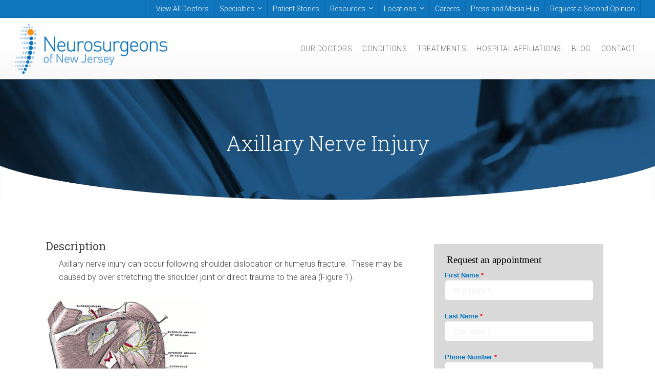

--- FILE ---
content_type: text/html; charset=UTF-8
request_url: https://www.neurosurgeonsofnewjersey.com/axillary-nerve-injury-treatment/
body_size: 29485
content:
<!DOCTYPE html>

<html lang="en-US" class="no-js">

<head>

	<!-- NiftyDigitalSolutions :: Google Tag Manager -->
	<script>
		
		(function(w,d,s,l,i){
			try {
			/* Google Analytics
 			 * Page Grouping functionality v202108.13.11
			 *
			 * Note: this will be updated when page urls are restructured
			 */
			    w.analyticsConfig = {
					path: d.location.pathname.toLowerCase().replace(/\//g,"")
                    ,cleanPath: (function() {
                        var terms = ["utm_", "query", "verticalUrl" ],sea = [];
                        (document.location.href).replace(/^[^\?]*\?/,"").split("&").forEach(function(q) {
                            if( (new RegExp( "^(" + terms.join("|") + "\)")).test(q) ) { sea.push(q);}
                            })
                        return (document.location.href).replace(/\?.*/, "?" + sea.join("&")).toLowerCase()
                    })()
					,data: {
						indexPaths: ["doctors-nj","neurological-conditions","treatments","top-neurosurgery-practice","patient-stories","locations","featured-blog","blog"]
						,groupNames: ["doctors","conditions","treatments","specialties","patient stories","location","blog posts","blog posts","resources","insurance","hospital affiliations","search results","contact","form submit","careers","home page","general page"]
						,doctors: ["dorothea-altschul", "richard-anderson", "geoff-appelboom", "luigi-bassani", "bree-chancellor", "william-cobb", "anthony-dambrosio", "david-estin", "paul-gigante", "christopher-gillis", "seth-grossman", "michael-kaiser", "jonathan-lustgarten", "gaetan-moise", "alfred-ogden", "ty-olson", "ahsan-sattar", "jonathan-yun"]
						,conditions: ["achondroplasia","acoustic-neuromas","adolescent-idiopathic-scoliosis","anaplastic-astrocytomas","anesthesia-dolorosa","aneurysm","arachnoid-cysts","arteriovenous-fistula-avf","arteriovenous-malformations","axillary-nerve-injury-treatment","brain-abscess","tumors-brain","bulging-disc","carotid-artery-disease","carotid-occlusive-disease","cauda-equina-syndrome","cavernous-malformations","cerebellar-astrocytomas","cerebral-contusion-intracerebral-hematoma","cerebral-palsy","cerebrospinal-fluid-leaks","cervical-myelopathy","cervical-spondylosis-myelopathy","cervical-stenosis","chiari-malformation-treatment","chordomas-chondrosarcomas","clival-tumors","colloid-cyst","concussion","congenital-malformations","cranial-gunshot-wounds","craniofacial-anomalies","craniofacial-pain-syndrome","craniopharyngioma","degenerative-disc-disease","degenerative-lumbar-scoliosis","degenerative-spinal-disorders","disc-prolapse","dural-arteriovenous-malformations","dystonia","epidural-hematoma","epilepsy-seizures","epistaxis-nose-bleed","essential-tremor","esthesioneuroblastoma","foraminal-stenosis","glioma-astrocytoma","glomus-jugulare-tumors","glossopharyngeal-neuralgia","head-spinal-cord-trauma","head-injury","hemifacial-spasms","hemorrhagic-stroke","herniated-disc","herniated-intervertebral-disc-disease","hydrocephalus","intercostal-neuralgia","intracranial-atherosclerosis","intraventricular-tumors","ischemic-stroke","juvenile-pilocytic-astrocytomas","lower-back-pain","lumbar-stenosis","medulloblastoma","meningioma","mesial-temporal-sclerosis","metastatic-brain-tumors","mixed-gliomas","mortons-neuroma-treatment","moyamoya-disease","neck-pain","neocortical-epilepsy","nerve-sheath-tumor","nervus-intermedius-neuralgia","neurofibroma","olfactory-groove-sphenoid-wing-meningiomas","oligodendrogliomas","orbital-tumors","osteoporosis","osteoporotic-compression-fractures","parkinsons-disease","pars-defect","pars-fracture","pediatric-aneurysms","pediatric-epilepsy-seizures","pediatric-hydrocephalus","pediatric-trauma","pediatric-tumors","phakomatoses","pinched-nerve","pineal-region-tumors","pituitary-parasellar-tumors","postherpetic-neuralgia","primitive-neuroectodermal-tumors","protruding-discs","radiculopathy","sagittal-imbalance","schwannoma","sciatica","scoliosis","skull-base-tumors","skull-fractures","spasticity","spina-bifida","spinal-arachnoid-cyst","spinal-arteriovenous-malformations","spinal-astrocytoma","spinal-cavernoma-malformation","spinal-disc-disease","spinal-dural-av-fistulas","spinal-ependymomas","spinal-hemangioblastoma","spinal-inflammatory-disorder","spinal-meningiomas","spinal-stenosis","spinal-cord-trauma","spinal-tumors","spondylolisthesis","spondylolysis","stroke-cerebrovascular-disease","subarachnoid-hemorrhage","subdural-hematoma","synovial-cyst","syringomyelia-syrinx","temporal-lobe-epilepsy","tethered-spinal-cord","thoracic-disc-herniation","transient-ischemic-attack","trigeminal-neuralgia-type-1","trigeminal-neuralgia-type-2","vascular-malformations-hemangiomas","vasculitis","venous-malformations","spinal-deformity","spinal-dermoid-epidermoid-cysts","spinal-schwannoma"]
						,treatments: ["angioplasty-procedure","cervical-discectomy-fusion-arthroplasty","carotid-revascularization-procedure","clipping-surgery","coiling-procedure","craniotomy-surgery","gamma-knife-radiosurgery","glue-embolization-nbca-technique","kyphoplasty-treatment","microvascular-decompression","posterior-cervical-foraminotomy-microdiscectomy","lumbar-microdiscectomy","scoliosis-surgery","spinal-tumor-surgery","lumbar-fusion","foraminotomy-laminectomy","pipeline-embolization-device-procedure","stent-retriever-procedure","stenting-procedure","stereotactic-radiosurgery","stimulator-placement","thrombectomy-procedure","vascular-pediatric-neurosurgery"]
						,specialties: ["cerebrovascular-medicine","brain-tumors","spinal-surgery","trigeminal-neuralgia-surgery","hemifacial-spasm","facial-wellness","chiari-malformation","peripheral-nerve-conditions","movement-disorders","endovascular-medicine","pain","epilepsy","pediatrics"]
						,stories: ["success-cries-pain-patient-gamma-knife-treatment-dr-anthony-dambrosio","rumors-of-my-death-have-been-greatly-exaggerated","after-chiari-malformation-linda-laughs","another-chance-childhood","arthurs-back-pain-story-2","brittany-really-has-something-to-cheer-about-now","carltons-back-pain-story","trigeminal-neuralgia-patient-says-thank-you","dr-david-estin-excellent-l4-5-laminectomy-surgeon","heart-felt-letter-gratitude-nj-neurosurgeon-dr-anthony-dambrosio","klutziness-cured-with-neck-surgery","brain-cyst-removal-through-nose-by-neurosurgeon-dr-dambrosio","neurosurgeon-dr-gaetan-moise-lauded-by-happy-patient","see-the-possibilities-naomis-story-before-and-after-selective-dorsal-rhizotomy","this-is-a-solvable-problem-paiges-chiari-story","to-dr-kaiser-carol-marks-was-not-just-another-spine"]
						,locations: ["bergen-county","essex-county","monmouth-county","ocean-county","hoboken","wayne","edison","glen-ridge-office","paterson-office"]
						,resources: ["heritage","about-us","research","understanding-surgery","insurance-coverage"]
						,hospitals: ["our-hospitals"]
						,careers: ["careers","certified-medical-assistant","workers-compensation-coordinator"]
						,isBlogPost: (/single-post/).test('class="page-template-default page page-id-13309 original wpb-js-composer js-comp-ver-7.8.1 vc_responsive"')
                        ,isSRP: (/query/).test(document.location.search)
                        ,isFormSubmit: (/\/thank-you-/).test(document.location.pathname)
                        ,isInsurancePage: (/-insurance-?.?.?.?\//).test(document.location.pathname)
						,contact: ["contact-us"]
                        ,pageTypes: ["index","info","contact","general"]
					}
					,init: function() {
                        this.dl = {
                            'analyticsFullURL': document.location.href.replace(/(name|phone.?|email)=([^&]*)/gi,"$1=removed").toLowerCase()
                            ,'analyticsCleanURL': this.cleanPath
                            ,'analyticsContentGrouping': "4"
                            ,'analyticsPageType': this.data.pageTypes[3]
                            ,'analyticsPageGroup': this.data.groupNames[this.data.groupNames.length-1]
                            ,'gtm.start': new Date().getTime()
                            ,event:'gtm.js'
    					}
						if ( this.data.indexPaths.indexOf(this.path) > -1 ) {
							this.dl.analyticsContentGrouping = "1";
							this.dl.analyticsPageGroup = this.data.groupNames[this.data.indexPaths.indexOf(this.path)]
						} else {
							this.dl.analyticsContentGrouping = "2";
							var pg = this.data.doctors.indexOf(this.path) > -1 ? 1 : (
								this.data.conditions.indexOf(this.path) > -1 ? 2:(
								this.data.treatments.indexOf(this.path) > -1 ? 3: (
								this.data.specialties.indexOf(this.path) > -1 ? 4: (
								this.data.stories.indexOf(this.path) > -1 ? 5: (
								this.data.isBlogPost ? 7: (
								this.data.resources.indexOf(this.path) > -1 ? 9: (
								this.data.isInsurancePage ? 10: (
								this.data.hospitals.indexOf(this.path) > -1 ? 11: (
								this.data.isSRP ? 12: 0
                            )))))))));
							if ( pg == 0 ) {
								this.dl.analyticsContentGrouping = "3";
								pg = this.data.contact.indexOf(this.path) > -1 ? 13: (
       								this.data.isFormSubmit ? 14: (
									this.data.locations.indexOf(this.path) > -1 ? 6: (
									this.data.careers.indexOf(this.path) > -1 ? 15: 0
								)))
							}
							if ( pg == 0 ) {
								this.dl.analyticsContentGrouping = "4";
								pg = this.path == "" ? 16: 17;
							}

							this.dl.analyticsPageGroup = this.data.groupNames[pg-1];
						}
                        this.dl.analyticsPageType = this.data.pageTypes[this.dl.analyticsContentGrouping-1]
						return this.dl
					}
				}
			/*
			 * Script by: Olaf Calderon - Nifty Digital Solutions - 08/2021
			 */
			w[l]=w[l]||[];w[l].push(w.analyticsConfig.init());
			var f=d.getElementsByTagName(s)[0],j=d.createElement(s),dl=l!='dataLayer'?'&l='+l:'';j.async=true;j.src='https://www.googletagmanager.com/gtm.js?id='+i+dl;f.parentNode.insertBefore(j,f);
			} catch(e) {console.warn("Analytics Config Failing:");console.log(e)}
			})(window,document,'script','dataLayer','GTM-KCD6BPM');
            
            /* END Script */
	</script>
		
	
  <meta charset="UTF-8">

  <meta name="viewport" content="width=device-width, initial-scale=1, maximum-scale=1, user-scalable=0" /><link rel="shortcut icon" href="https://www.neurosurgeonsofnewjersey.com/wp-content/uploads/NSofNJ-notag-logo-fav.png" /><meta name='robots' content='index, follow, max-image-preview:large, max-snippet:-1, max-video-preview:-1' />
	<style>img:is([sizes="auto" i], [sizes^="auto," i]) { contain-intrinsic-size: 3000px 1500px }</style>
	
	<!-- This site is optimized with the Yoast SEO plugin v26.7 - https://yoast.com/wordpress/plugins/seo/ -->
	<title>Axillary Nerve Injury Treatment | NJ, NY, NYC</title>
	<meta name="description" content="Axillary nerve injury can occur following shoulder dislocation or humerus fracture, caused by over stretching the shoulder joint or direct trauma." />
	<link rel="canonical" href="https://www.neurosurgeonsofnewjersey.com/axillary-nerve-injury-treatment/" />
	<meta property="og:locale" content="en_US" />
	<meta property="og:type" content="article" />
	<meta property="og:title" content="Axillary Nerve Injury Treatment | NJ, NY, NYC" />
	<meta property="og:description" content="Axillary nerve injury can occur following shoulder dislocation or humerus fracture, caused by over stretching the shoulder joint or direct trauma." />
	<meta property="og:url" content="https://www.neurosurgeonsofnewjersey.com/axillary-nerve-injury-treatment/" />
	<meta property="og:site_name" content="Neurosurgeons of New Jersey" />
	<meta property="article:publisher" content="https://www.facebook.com/NeurosurgeonsofNewJersey/" />
	<meta property="article:modified_time" content="2019-08-13T13:51:40+00:00" />
	<meta property="og:image" content="https://www.neurosurgeonsofnewjersey.com/wp-content/uploads/axillary-nerve-injury1-300x226.png" />
	<meta name="twitter:card" content="summary_large_image" />
	<meta name="twitter:label1" content="Est. reading time" />
	<meta name="twitter:data1" content="2 minutes" />
	<!-- / Yoast SEO plugin. -->


<link rel='dns-prefetch' href='//fonts.googleapis.com' />
<link rel="alternate" type="application/rss+xml" title="Neurosurgeons of New Jersey &raquo; Feed" href="https://www.neurosurgeonsofnewjersey.com/feed/" />
<link rel="alternate" type="application/rss+xml" title="Neurosurgeons of New Jersey &raquo; Comments Feed" href="https://www.neurosurgeonsofnewjersey.com/comments/feed/" />
<script type="text/javascript">
/* <![CDATA[ */
window._wpemojiSettings = {"baseUrl":"https:\/\/s.w.org\/images\/core\/emoji\/15.0.3\/72x72\/","ext":".png","svgUrl":"https:\/\/s.w.org\/images\/core\/emoji\/15.0.3\/svg\/","svgExt":".svg","source":{"concatemoji":"https:\/\/www.neurosurgeonsofnewjersey.com\/wp-includes\/js\/wp-emoji-release.min.js?ver=6.7.4"}};
/*! This file is auto-generated */
!function(i,n){var o,s,e;function c(e){try{var t={supportTests:e,timestamp:(new Date).valueOf()};sessionStorage.setItem(o,JSON.stringify(t))}catch(e){}}function p(e,t,n){e.clearRect(0,0,e.canvas.width,e.canvas.height),e.fillText(t,0,0);var t=new Uint32Array(e.getImageData(0,0,e.canvas.width,e.canvas.height).data),r=(e.clearRect(0,0,e.canvas.width,e.canvas.height),e.fillText(n,0,0),new Uint32Array(e.getImageData(0,0,e.canvas.width,e.canvas.height).data));return t.every(function(e,t){return e===r[t]})}function u(e,t,n){switch(t){case"flag":return n(e,"\ud83c\udff3\ufe0f\u200d\u26a7\ufe0f","\ud83c\udff3\ufe0f\u200b\u26a7\ufe0f")?!1:!n(e,"\ud83c\uddfa\ud83c\uddf3","\ud83c\uddfa\u200b\ud83c\uddf3")&&!n(e,"\ud83c\udff4\udb40\udc67\udb40\udc62\udb40\udc65\udb40\udc6e\udb40\udc67\udb40\udc7f","\ud83c\udff4\u200b\udb40\udc67\u200b\udb40\udc62\u200b\udb40\udc65\u200b\udb40\udc6e\u200b\udb40\udc67\u200b\udb40\udc7f");case"emoji":return!n(e,"\ud83d\udc26\u200d\u2b1b","\ud83d\udc26\u200b\u2b1b")}return!1}function f(e,t,n){var r="undefined"!=typeof WorkerGlobalScope&&self instanceof WorkerGlobalScope?new OffscreenCanvas(300,150):i.createElement("canvas"),a=r.getContext("2d",{willReadFrequently:!0}),o=(a.textBaseline="top",a.font="600 32px Arial",{});return e.forEach(function(e){o[e]=t(a,e,n)}),o}function t(e){var t=i.createElement("script");t.src=e,t.defer=!0,i.head.appendChild(t)}"undefined"!=typeof Promise&&(o="wpEmojiSettingsSupports",s=["flag","emoji"],n.supports={everything:!0,everythingExceptFlag:!0},e=new Promise(function(e){i.addEventListener("DOMContentLoaded",e,{once:!0})}),new Promise(function(t){var n=function(){try{var e=JSON.parse(sessionStorage.getItem(o));if("object"==typeof e&&"number"==typeof e.timestamp&&(new Date).valueOf()<e.timestamp+604800&&"object"==typeof e.supportTests)return e.supportTests}catch(e){}return null}();if(!n){if("undefined"!=typeof Worker&&"undefined"!=typeof OffscreenCanvas&&"undefined"!=typeof URL&&URL.createObjectURL&&"undefined"!=typeof Blob)try{var e="postMessage("+f.toString()+"("+[JSON.stringify(s),u.toString(),p.toString()].join(",")+"));",r=new Blob([e],{type:"text/javascript"}),a=new Worker(URL.createObjectURL(r),{name:"wpTestEmojiSupports"});return void(a.onmessage=function(e){c(n=e.data),a.terminate(),t(n)})}catch(e){}c(n=f(s,u,p))}t(n)}).then(function(e){for(var t in e)n.supports[t]=e[t],n.supports.everything=n.supports.everything&&n.supports[t],"flag"!==t&&(n.supports.everythingExceptFlag=n.supports.everythingExceptFlag&&n.supports[t]);n.supports.everythingExceptFlag=n.supports.everythingExceptFlag&&!n.supports.flag,n.DOMReady=!1,n.readyCallback=function(){n.DOMReady=!0}}).then(function(){return e}).then(function(){var e;n.supports.everything||(n.readyCallback(),(e=n.source||{}).concatemoji?t(e.concatemoji):e.wpemoji&&e.twemoji&&(t(e.twemoji),t(e.wpemoji)))}))}((window,document),window._wpemojiSettings);
/* ]]> */
</script>
<style id='wp-emoji-styles-inline-css' type='text/css'>

	img.wp-smiley, img.emoji {
		display: inline !important;
		border: none !important;
		box-shadow: none !important;
		height: 1em !important;
		width: 1em !important;
		margin: 0 0.07em !important;
		vertical-align: -0.1em !important;
		background: none !important;
		padding: 0 !important;
	}
</style>
<link rel='stylesheet' id='wp-block-library-css' href='https://www.neurosurgeonsofnewjersey.com/wp-includes/css/dist/block-library/style.min.css?ver=6.7.4' type='text/css' media='all' />
<link rel='stylesheet' id='wp-components-css' href='https://www.neurosurgeonsofnewjersey.com/wp-includes/css/dist/components/style.min.css?ver=6.7.4' type='text/css' media='all' />
<link rel='stylesheet' id='wp-preferences-css' href='https://www.neurosurgeonsofnewjersey.com/wp-includes/css/dist/preferences/style.min.css?ver=6.7.4' type='text/css' media='all' />
<link rel='stylesheet' id='wp-block-editor-css' href='https://www.neurosurgeonsofnewjersey.com/wp-includes/css/dist/block-editor/style.min.css?ver=6.7.4' type='text/css' media='all' />
<link rel='stylesheet' id='popup-maker-block-library-style-css' href='https://www.neurosurgeonsofnewjersey.com/wp-content/plugins/popup-maker/dist/packages/block-library-style.css?ver=dbea705cfafe089d65f1' type='text/css' media='all' />
<link rel='stylesheet' id='dashicons-css' href='https://www.neurosurgeonsofnewjersey.com/wp-includes/css/dashicons.min.css?ver=6.7.4' type='text/css' media='all' />
<link rel='stylesheet' id='essgrid-blocks-editor-css-css' href='https://www.neurosurgeonsofnewjersey.com/wp-content/plugins/essential-grid/public/includes/builders/gutenberg/build/index.css?ver=1765694187' type='text/css' media='all' />
<style id='global-styles-inline-css' type='text/css'>
:root{--wp--preset--aspect-ratio--square: 1;--wp--preset--aspect-ratio--4-3: 4/3;--wp--preset--aspect-ratio--3-4: 3/4;--wp--preset--aspect-ratio--3-2: 3/2;--wp--preset--aspect-ratio--2-3: 2/3;--wp--preset--aspect-ratio--16-9: 16/9;--wp--preset--aspect-ratio--9-16: 9/16;--wp--preset--color--black: #000000;--wp--preset--color--cyan-bluish-gray: #abb8c3;--wp--preset--color--white: #ffffff;--wp--preset--color--pale-pink: #f78da7;--wp--preset--color--vivid-red: #cf2e2e;--wp--preset--color--luminous-vivid-orange: #ff6900;--wp--preset--color--luminous-vivid-amber: #fcb900;--wp--preset--color--light-green-cyan: #7bdcb5;--wp--preset--color--vivid-green-cyan: #00d084;--wp--preset--color--pale-cyan-blue: #8ed1fc;--wp--preset--color--vivid-cyan-blue: #0693e3;--wp--preset--color--vivid-purple: #9b51e0;--wp--preset--gradient--vivid-cyan-blue-to-vivid-purple: linear-gradient(135deg,rgba(6,147,227,1) 0%,rgb(155,81,224) 100%);--wp--preset--gradient--light-green-cyan-to-vivid-green-cyan: linear-gradient(135deg,rgb(122,220,180) 0%,rgb(0,208,130) 100%);--wp--preset--gradient--luminous-vivid-amber-to-luminous-vivid-orange: linear-gradient(135deg,rgba(252,185,0,1) 0%,rgba(255,105,0,1) 100%);--wp--preset--gradient--luminous-vivid-orange-to-vivid-red: linear-gradient(135deg,rgba(255,105,0,1) 0%,rgb(207,46,46) 100%);--wp--preset--gradient--very-light-gray-to-cyan-bluish-gray: linear-gradient(135deg,rgb(238,238,238) 0%,rgb(169,184,195) 100%);--wp--preset--gradient--cool-to-warm-spectrum: linear-gradient(135deg,rgb(74,234,220) 0%,rgb(151,120,209) 20%,rgb(207,42,186) 40%,rgb(238,44,130) 60%,rgb(251,105,98) 80%,rgb(254,248,76) 100%);--wp--preset--gradient--blush-light-purple: linear-gradient(135deg,rgb(255,206,236) 0%,rgb(152,150,240) 100%);--wp--preset--gradient--blush-bordeaux: linear-gradient(135deg,rgb(254,205,165) 0%,rgb(254,45,45) 50%,rgb(107,0,62) 100%);--wp--preset--gradient--luminous-dusk: linear-gradient(135deg,rgb(255,203,112) 0%,rgb(199,81,192) 50%,rgb(65,88,208) 100%);--wp--preset--gradient--pale-ocean: linear-gradient(135deg,rgb(255,245,203) 0%,rgb(182,227,212) 50%,rgb(51,167,181) 100%);--wp--preset--gradient--electric-grass: linear-gradient(135deg,rgb(202,248,128) 0%,rgb(113,206,126) 100%);--wp--preset--gradient--midnight: linear-gradient(135deg,rgb(2,3,129) 0%,rgb(40,116,252) 100%);--wp--preset--font-size--small: 13px;--wp--preset--font-size--medium: 20px;--wp--preset--font-size--large: 36px;--wp--preset--font-size--x-large: 42px;--wp--preset--spacing--20: 0.44rem;--wp--preset--spacing--30: 0.67rem;--wp--preset--spacing--40: 1rem;--wp--preset--spacing--50: 1.5rem;--wp--preset--spacing--60: 2.25rem;--wp--preset--spacing--70: 3.38rem;--wp--preset--spacing--80: 5.06rem;--wp--preset--shadow--natural: 6px 6px 9px rgba(0, 0, 0, 0.2);--wp--preset--shadow--deep: 12px 12px 50px rgba(0, 0, 0, 0.4);--wp--preset--shadow--sharp: 6px 6px 0px rgba(0, 0, 0, 0.2);--wp--preset--shadow--outlined: 6px 6px 0px -3px rgba(255, 255, 255, 1), 6px 6px rgba(0, 0, 0, 1);--wp--preset--shadow--crisp: 6px 6px 0px rgba(0, 0, 0, 1);}:root { --wp--style--global--content-size: 1300px;--wp--style--global--wide-size: 1300px; }:where(body) { margin: 0; }.wp-site-blocks > .alignleft { float: left; margin-right: 2em; }.wp-site-blocks > .alignright { float: right; margin-left: 2em; }.wp-site-blocks > .aligncenter { justify-content: center; margin-left: auto; margin-right: auto; }:where(.is-layout-flex){gap: 0.5em;}:where(.is-layout-grid){gap: 0.5em;}.is-layout-flow > .alignleft{float: left;margin-inline-start: 0;margin-inline-end: 2em;}.is-layout-flow > .alignright{float: right;margin-inline-start: 2em;margin-inline-end: 0;}.is-layout-flow > .aligncenter{margin-left: auto !important;margin-right: auto !important;}.is-layout-constrained > .alignleft{float: left;margin-inline-start: 0;margin-inline-end: 2em;}.is-layout-constrained > .alignright{float: right;margin-inline-start: 2em;margin-inline-end: 0;}.is-layout-constrained > .aligncenter{margin-left: auto !important;margin-right: auto !important;}.is-layout-constrained > :where(:not(.alignleft):not(.alignright):not(.alignfull)){max-width: var(--wp--style--global--content-size);margin-left: auto !important;margin-right: auto !important;}.is-layout-constrained > .alignwide{max-width: var(--wp--style--global--wide-size);}body .is-layout-flex{display: flex;}.is-layout-flex{flex-wrap: wrap;align-items: center;}.is-layout-flex > :is(*, div){margin: 0;}body .is-layout-grid{display: grid;}.is-layout-grid > :is(*, div){margin: 0;}body{padding-top: 0px;padding-right: 0px;padding-bottom: 0px;padding-left: 0px;}:root :where(.wp-element-button, .wp-block-button__link){background-color: #32373c;border-width: 0;color: #fff;font-family: inherit;font-size: inherit;line-height: inherit;padding: calc(0.667em + 2px) calc(1.333em + 2px);text-decoration: none;}.has-black-color{color: var(--wp--preset--color--black) !important;}.has-cyan-bluish-gray-color{color: var(--wp--preset--color--cyan-bluish-gray) !important;}.has-white-color{color: var(--wp--preset--color--white) !important;}.has-pale-pink-color{color: var(--wp--preset--color--pale-pink) !important;}.has-vivid-red-color{color: var(--wp--preset--color--vivid-red) !important;}.has-luminous-vivid-orange-color{color: var(--wp--preset--color--luminous-vivid-orange) !important;}.has-luminous-vivid-amber-color{color: var(--wp--preset--color--luminous-vivid-amber) !important;}.has-light-green-cyan-color{color: var(--wp--preset--color--light-green-cyan) !important;}.has-vivid-green-cyan-color{color: var(--wp--preset--color--vivid-green-cyan) !important;}.has-pale-cyan-blue-color{color: var(--wp--preset--color--pale-cyan-blue) !important;}.has-vivid-cyan-blue-color{color: var(--wp--preset--color--vivid-cyan-blue) !important;}.has-vivid-purple-color{color: var(--wp--preset--color--vivid-purple) !important;}.has-black-background-color{background-color: var(--wp--preset--color--black) !important;}.has-cyan-bluish-gray-background-color{background-color: var(--wp--preset--color--cyan-bluish-gray) !important;}.has-white-background-color{background-color: var(--wp--preset--color--white) !important;}.has-pale-pink-background-color{background-color: var(--wp--preset--color--pale-pink) !important;}.has-vivid-red-background-color{background-color: var(--wp--preset--color--vivid-red) !important;}.has-luminous-vivid-orange-background-color{background-color: var(--wp--preset--color--luminous-vivid-orange) !important;}.has-luminous-vivid-amber-background-color{background-color: var(--wp--preset--color--luminous-vivid-amber) !important;}.has-light-green-cyan-background-color{background-color: var(--wp--preset--color--light-green-cyan) !important;}.has-vivid-green-cyan-background-color{background-color: var(--wp--preset--color--vivid-green-cyan) !important;}.has-pale-cyan-blue-background-color{background-color: var(--wp--preset--color--pale-cyan-blue) !important;}.has-vivid-cyan-blue-background-color{background-color: var(--wp--preset--color--vivid-cyan-blue) !important;}.has-vivid-purple-background-color{background-color: var(--wp--preset--color--vivid-purple) !important;}.has-black-border-color{border-color: var(--wp--preset--color--black) !important;}.has-cyan-bluish-gray-border-color{border-color: var(--wp--preset--color--cyan-bluish-gray) !important;}.has-white-border-color{border-color: var(--wp--preset--color--white) !important;}.has-pale-pink-border-color{border-color: var(--wp--preset--color--pale-pink) !important;}.has-vivid-red-border-color{border-color: var(--wp--preset--color--vivid-red) !important;}.has-luminous-vivid-orange-border-color{border-color: var(--wp--preset--color--luminous-vivid-orange) !important;}.has-luminous-vivid-amber-border-color{border-color: var(--wp--preset--color--luminous-vivid-amber) !important;}.has-light-green-cyan-border-color{border-color: var(--wp--preset--color--light-green-cyan) !important;}.has-vivid-green-cyan-border-color{border-color: var(--wp--preset--color--vivid-green-cyan) !important;}.has-pale-cyan-blue-border-color{border-color: var(--wp--preset--color--pale-cyan-blue) !important;}.has-vivid-cyan-blue-border-color{border-color: var(--wp--preset--color--vivid-cyan-blue) !important;}.has-vivid-purple-border-color{border-color: var(--wp--preset--color--vivid-purple) !important;}.has-vivid-cyan-blue-to-vivid-purple-gradient-background{background: var(--wp--preset--gradient--vivid-cyan-blue-to-vivid-purple) !important;}.has-light-green-cyan-to-vivid-green-cyan-gradient-background{background: var(--wp--preset--gradient--light-green-cyan-to-vivid-green-cyan) !important;}.has-luminous-vivid-amber-to-luminous-vivid-orange-gradient-background{background: var(--wp--preset--gradient--luminous-vivid-amber-to-luminous-vivid-orange) !important;}.has-luminous-vivid-orange-to-vivid-red-gradient-background{background: var(--wp--preset--gradient--luminous-vivid-orange-to-vivid-red) !important;}.has-very-light-gray-to-cyan-bluish-gray-gradient-background{background: var(--wp--preset--gradient--very-light-gray-to-cyan-bluish-gray) !important;}.has-cool-to-warm-spectrum-gradient-background{background: var(--wp--preset--gradient--cool-to-warm-spectrum) !important;}.has-blush-light-purple-gradient-background{background: var(--wp--preset--gradient--blush-light-purple) !important;}.has-blush-bordeaux-gradient-background{background: var(--wp--preset--gradient--blush-bordeaux) !important;}.has-luminous-dusk-gradient-background{background: var(--wp--preset--gradient--luminous-dusk) !important;}.has-pale-ocean-gradient-background{background: var(--wp--preset--gradient--pale-ocean) !important;}.has-electric-grass-gradient-background{background: var(--wp--preset--gradient--electric-grass) !important;}.has-midnight-gradient-background{background: var(--wp--preset--gradient--midnight) !important;}.has-small-font-size{font-size: var(--wp--preset--font-size--small) !important;}.has-medium-font-size{font-size: var(--wp--preset--font-size--medium) !important;}.has-large-font-size{font-size: var(--wp--preset--font-size--large) !important;}.has-x-large-font-size{font-size: var(--wp--preset--font-size--x-large) !important;}
:where(.wp-block-post-template.is-layout-flex){gap: 1.25em;}:where(.wp-block-post-template.is-layout-grid){gap: 1.25em;}
:where(.wp-block-columns.is-layout-flex){gap: 2em;}:where(.wp-block-columns.is-layout-grid){gap: 2em;}
:root :where(.wp-block-pullquote){font-size: 1.5em;line-height: 1.6;}
</style>
<link rel='stylesheet' id='dg-grid-css-css' href='https://www.neurosurgeonsofnewjersey.com/wp-content/plugins/dynamic-menu-manager/duogeek/inc/dg-grid.css?ver=1.2' type='text/css' media='all' />
<link rel='stylesheet' id='related-posts-by-taxonomy-css' href='https://www.neurosurgeonsofnewjersey.com/wp-content/plugins/related-posts-by-taxonomy/includes/assets/css/styles.css?ver=6.7.4' type='text/css' media='all' />
<link rel='stylesheet' id='ppress-frontend-css' href='https://www.neurosurgeonsofnewjersey.com/wp-content/plugins/wp-user-avatar/assets/css/frontend.min.css?ver=4.16.8' type='text/css' media='all' />
<link rel='stylesheet' id='ppress-flatpickr-css' href='https://www.neurosurgeonsofnewjersey.com/wp-content/plugins/wp-user-avatar/assets/flatpickr/flatpickr.min.css?ver=4.16.8' type='text/css' media='all' />
<link rel='stylesheet' id='ppress-select2-css' href='https://www.neurosurgeonsofnewjersey.com/wp-content/plugins/wp-user-avatar/assets/select2/select2.min.css?ver=6.7.4' type='text/css' media='all' />
<link rel='stylesheet' id='cmplz-general-css' href='https://www.neurosurgeonsofnewjersey.com/wp-content/plugins/complianz-gdpr/assets/css/cookieblocker.min.css?ver=1766299463' type='text/css' media='all' />
<link rel='stylesheet' id='grw-public-main-css-css' href='https://www.neurosurgeonsofnewjersey.com/wp-content/plugins/widget-google-reviews/assets/css/public-main.css?ver=6.9.2' type='text/css' media='all' />
<link rel='stylesheet' id='font-awesome-css' href='https://www.neurosurgeonsofnewjersey.com/wp-content/themes/salient/css/font-awesome-legacy.min.css?ver=4.7.1' type='text/css' media='all' />
<link rel='stylesheet' id='salient-grid-system-css' href='https://www.neurosurgeonsofnewjersey.com/wp-content/themes/salient/css/build/grid-system.css?ver=17.0.7' type='text/css' media='all' />
<link rel='stylesheet' id='main-styles-css' href='https://www.neurosurgeonsofnewjersey.com/wp-content/themes/salient/css/build/style.css?ver=17.0.7' type='text/css' media='all' />
<style id='main-styles-inline-css' type='text/css'>
html body[data-header-resize="1"] .container-wrap, 
			html body[data-header-format="left-header"][data-header-resize="0"] .container-wrap, 
			html body[data-header-resize="0"] .container-wrap, 
			body[data-header-format="left-header"][data-header-resize="0"] .container-wrap { 
				padding-top: 0; 
			} 
			.main-content > .row > #breadcrumbs.yoast { 
				padding: 20px 0; 
			}
</style>
<link rel='stylesheet' id='nectar-header-secondary-nav-css' href='https://www.neurosurgeonsofnewjersey.com/wp-content/themes/salient/css/build/header/header-secondary-nav.css?ver=17.0.7' type='text/css' media='all' />
<link rel='stylesheet' id='nectar_default_font_open_sans-css' href='https://fonts.googleapis.com/css?family=Open+Sans%3A300%2C400%2C600%2C700&#038;subset=latin%2Clatin-ext' type='text/css' media='all' />
<link rel='stylesheet' id='responsive-css' href='https://www.neurosurgeonsofnewjersey.com/wp-content/themes/salient/css/build/responsive.css?ver=17.0.7' type='text/css' media='all' />
<link rel='stylesheet' id='skin-original-css' href='https://www.neurosurgeonsofnewjersey.com/wp-content/themes/salient/css/build/skin-original.css?ver=17.0.7' type='text/css' media='all' />
<link rel='stylesheet' id='salient-wp-menu-dynamic-css' href='https://www.neurosurgeonsofnewjersey.com/wp-content/uploads/salient/menu-dynamic.css?ver=57805' type='text/css' media='all' />
<link rel='stylesheet' id='js_composer_front-css' href='https://www.neurosurgeonsofnewjersey.com/wp-content/themes/salient/css/build/plugins/js_composer.css?ver=17.0.7' type='text/css' media='all' />
<link rel='stylesheet' id='dynamic-css-css' href='https://www.neurosurgeonsofnewjersey.com/wp-content/themes/salient/css/salient-dynamic-styles.css?ver=87922' type='text/css' media='all' />
<style id='dynamic-css-inline-css' type='text/css'>
@media only screen and (min-width:1000px){body #ajax-content-wrap.no-scroll{min-height:calc(100vh - 154px);height:calc(100vh - 154px)!important;}}@media only screen and (min-width:1000px){#page-header-wrap.fullscreen-header,#page-header-wrap.fullscreen-header #page-header-bg,html:not(.nectar-box-roll-loaded) .nectar-box-roll > #page-header-bg.fullscreen-header,.nectar_fullscreen_zoom_recent_projects,#nectar_fullscreen_rows:not(.afterLoaded) > div{height:calc(100vh - 153px);}.wpb_row.vc_row-o-full-height.top-level,.wpb_row.vc_row-o-full-height.top-level > .col.span_12{min-height:calc(100vh - 153px);}html:not(.nectar-box-roll-loaded) .nectar-box-roll > #page-header-bg.fullscreen-header{top:154px;}.nectar-slider-wrap[data-fullscreen="true"]:not(.loaded),.nectar-slider-wrap[data-fullscreen="true"]:not(.loaded) .swiper-container{height:calc(100vh - 152px)!important;}.admin-bar .nectar-slider-wrap[data-fullscreen="true"]:not(.loaded),.admin-bar .nectar-slider-wrap[data-fullscreen="true"]:not(.loaded) .swiper-container{height:calc(100vh - 152px - 32px)!important;}}.admin-bar[class*="page-template-template-no-header"] .wpb_row.vc_row-o-full-height.top-level,.admin-bar[class*="page-template-template-no-header"] .wpb_row.vc_row-o-full-height.top-level > .col.span_12{min-height:calc(100vh - 32px);}body[class*="page-template-template-no-header"] .wpb_row.vc_row-o-full-height.top-level,body[class*="page-template-template-no-header"] .wpb_row.vc_row-o-full-height.top-level > .col.span_12{min-height:100vh;}@media only screen and (max-width:999px){.using-mobile-browser #nectar_fullscreen_rows:not(.afterLoaded):not([data-mobile-disable="on"]) > div{height:calc(100vh - 126px);}.using-mobile-browser .wpb_row.vc_row-o-full-height.top-level,.using-mobile-browser .wpb_row.vc_row-o-full-height.top-level > .col.span_12,[data-permanent-transparent="1"].using-mobile-browser .wpb_row.vc_row-o-full-height.top-level,[data-permanent-transparent="1"].using-mobile-browser .wpb_row.vc_row-o-full-height.top-level > .col.span_12{min-height:calc(100vh - 126px);}html:not(.nectar-box-roll-loaded) .nectar-box-roll > #page-header-bg.fullscreen-header,.nectar_fullscreen_zoom_recent_projects,.nectar-slider-wrap[data-fullscreen="true"]:not(.loaded),.nectar-slider-wrap[data-fullscreen="true"]:not(.loaded) .swiper-container,#nectar_fullscreen_rows:not(.afterLoaded):not([data-mobile-disable="on"]) > div{height:calc(100vh - 73px);}.wpb_row.vc_row-o-full-height.top-level,.wpb_row.vc_row-o-full-height.top-level > .col.span_12{min-height:calc(100vh - 73px);}body[data-transparent-header="false"] #ajax-content-wrap.no-scroll{min-height:calc(100vh - 73px);height:calc(100vh - 73px);}}.screen-reader-text,.nectar-skip-to-content:not(:focus){border:0;clip:rect(1px,1px,1px,1px);clip-path:inset(50%);height:1px;margin:-1px;overflow:hidden;padding:0;position:absolute!important;width:1px;word-wrap:normal!important;}.row .col img:not([srcset]){width:auto;}.row .col img.img-with-animation.nectar-lazy:not([srcset]){width:100%;}
/*March 2016 Ryan CSS*/
/*Above the Fold hero images with the curve*/

/*hide comment/share in blog*/
.meta-category, .meta-comment-count {
display: none; }

.short-above-fold h1, .curve-bottom h1 {
  padding-top: 50px !important;
  padding-bottom: 30px !important;
  text-align: center;
  color: #fff !important;
  font-size: 40px  !important;
	  line-height: 50px  !important;
	  
}
.short-above-fold  {
  background-image: url('https://www.neurosurgeonsofnewjersey.com/wp-content/uploads/DarkBueBack.jpg');
  background-size: cover;
  background-position: center center;
}

@media all and (max-width: 700px) {
.short-above-fold  h1{
    padding-top: 50px !important;
  padding-bottom: 10px !important;
 padding: 0px 10%;
 font-size: 30px !important;
 line-height: 40px !important;
}
}


.curve-bottom {
    padding-top: 50px !important;
  padding-bottom: 50px !important;
background: url(https://www.neurosurgeonsofnewjersey.com/wp-content/uploads/Curveback-thin.png) no-repeat center bottom / contain;
/*background: url(https://www.neurosurgeonsofnewjersey.com/wp-content/uploads/Curveback-thin.png) no-repeat center bottom / contain, url(https://www.neurosurgeonsofnewjersey.com/wp-content/uploads/DarkBueBack.jpg)no-repeat center center / cover;
*/
}
.large-curve-bottom-2 {
    padding-top: 100px !important;
  padding-bottom: 100px !important;
background: url(https://www.neurosurgeonsofnewjersey.com/wp-content/uploads/Curveback-thin.png) no-repeat center bottom / contain;


}

.large-curve-bottom-3 {
    padding-top: 300px !important;
  padding-bottom: 300px !important;
background: url(https://www.neurosurgeonsofnewjersey.com/wp-content/uploads/Curveback-thin.png) no-repeat center bottom / contain;


}

.large-curve-bottom {
    padding-top: 50px !important;
  padding-bottom: 50px !important;
background: url(https://www.neurosurgeonsofnewjersey.com/wp-content/uploads/Curveback-thin.png) no-repeat center bottom / contain;
background-color: rgba(17, 36, 53, .2);

}
.large-curve-bottom h3 {
  	  color: #fff !important;
	}
.large-curve-bottom p {
    padding-bottom: 200px !important;
	  font-size: 20px  !important;
	  line-height: 30px  !important;
	  color: #fff;
	}	
	.large-curve-bottom h1 {
    padding-top: 200px !important;
  padding-bottom: 20px !important;
		  text-align: center;
		    color: #fff !important;
	}

@media all and (max-width: 1000px) {
   .large-curve-bottom, .large-curve-bottom-2, .large-curve-bottom-3 {
    padding-top: 50px !important;
  padding-bottom: 50px !important;
background: url(https://www.neurosurgeonsofnewjersey.com/wp-content/uploads/Curveback-thin.png) no-repeat center bottom / contain;

       
   }
 .large-curve-bottom { 
   background-color: rgba(17, 36, 53, .5);
 }
   
  
.large-curve-bottom p {
    padding-bottom: 55px !important;
	  font-size: 20px  !important;
	  line-height: 30px  !important;
	  color: #fff;
	}	
	.large-curve-bottom h1 {
    padding-top: 55px !important;
  padding-bottom: 20px !important;
		  text-align: center;
		    color: #fff !important;
	}
}





.curve-bottom-large:last {
	      padding-top: 100px !important;
  padding-bottom: 100px !important;
background: url(https://www.neurosurgeonsofnewjersey.com/wp-content/uploads/Curveback-thin.png) no-repeat center bottom / contain;
	}

.curve-bottom-blue {
  background-image: url('https://www.neurosurgeonsofnewjersey.com/uploads/Curveback-blue.png');
  background-position: center bottom;
  background-size: contain;
  background-repeat: no-repeat;
}

/*END*/

/*Made all stories have fat padding*/

.full-width-section {
  visibility: hidden;
  padding-top: 75px !important;
  padding-bottom: 75px !important;
}

/*END*/

/*Made Gravity forms have a better background 
*/
.form-backg, .hippa-form {
  background: #F8F8F8 !important;
  border: 2px solid #EFEFEF  !important;
  padding: 30px  !important;
  transition: all 1.5s ease  !important;
}

.form-backg:hover, .hippa-form:hover {
  background: #D9D9D9  !important;
  transition: all 0.5s ease  !important;
}

/*end*/

#footer-outer{
  border-top: 2px solid #EFEFEF  !important;
}

.fancyboxer-back {
  background: #EAEAEA !important;
  padding-top: 75px !important;
  padding-bottom: 75px !important;
  
}

/*Footer CTA stuff*/

.footer-cta h2, .footer-cta3 h2 {
  font-size: 30px !important;
  line-height: 40px !important;
  margin: 0px;
}

.footer-cta{
  background:  #215988;
  text-align: center;
  color: #fff;
  background-size: cover !important;
  padding-top: 150px !important;
    padding-bottom: 200px !important;
}

.footer-cta3 {
  background:  #215988;
  text-align: center;
  color: #fff;
  background-size: cover !important;
  padding-top: 100px !important;
    padding-bottom: 300px !important;
}





.footer-cta2 {
  background: url(https://www.neurosurgeonsofnewjersey.com/wp-content/uploads/Building-cutout-blue.jpg) #215988 bottom left;
  text-align: center;
  color: #fff;
  background-size: cover !important;
}

.nectar-button {
  margin-top: 50px;
  margin-bottom: 50px;
}

@media all and (max-width: 1000px)
{
.footer-cta, .footer-cta3 {

  background-size: cover !important;
  padding-top: 50px !important;
    padding-bottom: 50px !important;
   background-position: left top !important;
}
}
	




/* just the color strips for all the stories, I think they are too harsh but whatever PSD good.*/

.strip-story-light-award, .strip-story-dark p, .strip-story-light p {
margin-left: 25px;
}


.strip-story-light-award h3, .strip-story-dark h3, .strip-story-light h3 {
  font-size: 40px  !important;
  line-height: 50px  !important;
}

.strip-story-light > .row-bg-wrap .row-bg, .doc-strip-story-light > .row-bg-wrap .row-bg {
  /* Permalink - use to edit and share this gradient: http://colorzilla.com/gradient-editor/#014584+31,b5c9f2+100 */
  background: rgb(1,69,132);
  /* Old browsers */
  background: -moz-linear-gradient(-45deg,  rgba(1,69,132,1) 31%, rgba(1,69,132,0.7) 100%);
  /* FF3.6+ */
  background: -webkit-gradient(linear, left top, right bottom, color-stop(31%,rgba(1,69,132,1)), color-stop(100%,rgba(1,69,132,0.7)));
  /* Chrome,Safari4+ */
  background: -webkit-linear-gradient(-45deg,  rgba(1,69,132,1) 31%,rgba(1,69,132,0.7) 100%);
  /* Chrome10+,Safari5.1+ */
  background: -o-linear-gradient(-45deg,  rgba(1,69,132,1) 31%,rgba(1,69,132,0.7) 100%);
  /* Opera 11.10+ */
  background: -ms-linear-gradient(-45deg,  rgba(1,69,132,1) 31%,rgba(1,69,132,0.7) 100%);
  /* IE10+ */
  background: linear-gradient(135deg,  rgba(1,69,132,1) 31%,rgba(1,69,132,0.7) 100%);
  /* W3C */
  filter: progid:DXImageTransform.Microsoft.gradient( startColorstr='#014584', endColorstr='#b5c9f2',GradientType=1 );
  /* IE6-9 fallback on horizontal gradient */
}
	
.strip-story-light-award {
	  background-color: #EFF0EF;
background-image: url("https://www.neurosurgeonsofnewjersey.com/wp-content/uploads/award-header.png");
		  background-position: top center;
		  background-repeat: no-repeat;
		  background-size: contain;
		  padding-top: 10% !important;
  padding-bottom: 10% !important; 
		}
		
.strip-story-light-award h2 {
  		text-align: right !important;
  font-size: 2em;
			}
	
	

.strip-story-light > .row-bg-wrap .row-bg, .doc-strip-story-light > .row-bg-wrap .row-bg {
  /* Permalink - use to edit and share this gradient: http://colorzilla.com/gradient-editor/#1c75bc+31,7484bc+100 */
  background: rgb(28,117,188);
  /* Old browsers */
  background: -moz-linear-gradient(-45deg,  rgba(28,117,188,1) 31%, rgba(28,117,188,0.7) 100%);
  /* FF3.6+ */
  background: -webkit-gradient(linear, left top, right bottom, color-stop(31%,rgba(28,117,188,1)), color-stop(100%,rgba(28,117,188,0.7)));
  /* Chrome,Safari4+ */
  background: -webkit-linear-gradient(-45deg,  rgba(28,117,188,1) 31%,rgba(28,117,188,0.7) 100%);
  /* Chrome10+,Safari5.1+ */
  background: -o-linear-gradient(-45deg,  rgba(28,117,188,1) 31%,rgba(28,117,188,0.7) 100%);
  /* Opera 11.10+ */
  background: -ms-linear-gradient(-45deg,  rgba(28,117,188,1) 31%,rgba(28,117,188,0.7) 100%);
  /* IE10+ */
  background: linear-gradient(135deg,  rgba(28,117,188,1) 31%,rgba(28,117,188,0.7) 100%);
  /* W3C */
  filter: progid:DXImageTransform.Microsoft.gradient( startColorstr='#1c75bc', endColorstr='#7484bc',GradientType=1 );
  /* IE6-9 fallback on horizontal gradient */
}
	
	

.strip-story-dark h3 a, .strip-story-light h3 a, .strip-story-light p a, .strip-story-dark  p a, .strip-story-dark li a, .doc-strip-story-dark li a, .doc-strip-story-dark a, .doc-story-dark a {
  color: #ffad26 !important;
}

.strip-story-dark h3 a:hover, .strip-story-light:hover h3 a:hover, .strip-story-light p a:hover, .strip-story-dark p a:hover, .strip-story-dark li a:hover, .doc-strip-story-dark li a:hover, .doc-strip-story-dark a:hover, .doc-story-dark a:hover, .doc-story-light a:hover  {
  color: #fff !important;
}


.strip-story-dark a {
  color: #ffad26 !important;
}

.strip-story-light a {
  color: #ffad26 !important;
}

.doc-strip-story-dark a {
  color: #ffad26 !important;
}

.doc-strip-story-light a {
  color: #ffad26 !important;
}



.top-image-header-spacer-doc {
  padding-top: 200px !important;
  padding-bottom: 200px !important;
  padding-right: 100px !important;
}
	  .dr-bio-block-2  {
  background-color: rgba(255, 255, 255, .9);
  padding: 25px;
  margin-top: 200px !important;
   margin-bottom: 200px !important;
     	border-bottom: 3px solid #0F75BC;
     	margin-right: 7%;

	}

	
	  .dr-bio-block, .no-show-bio  {
  background-color: rgba(241, 241, 241, .9);
  padding: 25px;
	}

	  .dr-bio-block p {
    font-style: italic;
  font-size: 16px !important;
  line-height: 26px !important;
	}


.top-image-header-spacer  h1{
  padding-top: 200px !important;
  padding-bottom: 200px !important;
  padding-right: 100px !important;
  font-size: 60px;
  line-height: 70px;
}

@media all and (max-width: 1000px) {

.dr-bio-block-2  {
  background-color: rgba(241, 241, 241, .9);
  padding: 25px;
  margin-top: 200px !important;
   margin-bottom: 0px !important;
     	border-bottom: 1px solid #ddd;
     	margin-right: 0%;
	} 
	    
 .dr-bio-block-2 p, .dr-bio-block p, .no-show-bio p {
  display: none !important;
	}
	    .dr-bio-block, .no-show-bio {
margin-left: 50%;
	}
	  
	  .top-image-header-spacer-doc {
  padding-top: 50px !important;
  padding-bottom: 50px !important;
  padding-right: 0px !important;
}
 
  
  .top-image-header-spacer  h1{
		padding-top: 30px !important;
		padding-bottom: 30px !important;
		padding-right:   10px !important;
		padding-left:   10px !important;
		font-size: 40px;
		line-height: 50px;
		text-align: center;
		color: #fff !important;
	  }
	  
.top-image-header-spacer {
	/* Permalink - use to edit and share this gradient: http://colorzilla.com/gradient-editor/#1c75bc+31,7484bc+100 */
	background: rgb(28,117,188);
	/* Old browsers */
	background: -moz-linear-gradient(-45deg,  rgba(28,117,188,1) 31%, rgba(28,117,188,0.7) 100%);
	/* FF3.6+ */
	background: -webkit-gradient(linear, left top, right bottom, color-stop(31%,rgba(28,117,188,1)), color-stop(100%,rgba(28,117,188,0.7)));
	/* Chrome,Safari4+ */
	background: -webkit-linear-gradient(-45deg,  rgba(28,117,188,1) 31%,rgba(28,117,188,0.7) 100%);
	/* Chrome10+,Safari5.1+ */
	background: -o-linear-gradient(-45deg,  rgba(28,117,188,1) 31%,rgba(28,117,188,0.7) 100%);
	/* Opera 11.10+ */
	background: -ms-linear-gradient(-45deg,  rgba(28,117,188,1) 31%,rgba(28,117,188,0.7) 100%);
	/* IE10+ */
	background: linear-gradient(135deg,  rgba(28,117,188,1) 31%,rgba(28,117,188,0.7) 100%);
	/* W3C */
	filter: progid:DXImageTransform.Microsoft.gradient( startColorstr='#1c75bc', endColorstr='#7484bc',GradientType=1 );
	/* IE6-9 fallback on horizontal gradient */
	
  }
}

/* for the doc bio pages*/

.intro-story h2{		  
  text-align: center;
  font-size: 30px !important;
  line-height: 40px !important;
}


.intro-story p, intro-story {
  text-align: center;
  		  font-size: 18px ;
		  line-height: 28px;
}

.intro-story > .row-bg-wrap .row-bg {
  	border-bottom: 1px solid #ddd;

	  /* Permalink - use to edit and share this gradient: http://colorzilla.com/gradient-editor/#ffffff+56,f8f8f8+100 */
background: rgb(255,255,255); /* Old browsers */
background: -moz-linear-gradient(top,  rgba(255,255,255,1) 56%, rgba(248,248,248,1) 100%); /* FF3.6-15 */
background: -webkit-linear-gradient(top,  rgba(255,255,255,1) 56%,rgba(248,248,248,1) 100%); /* Chrome10-25,Safari5.1-6 */
background: linear-gradient(to bottom,  rgba(255,255,255,1) 56%,rgba(248,248,248,1) 100%); /* W3C, IE10+, FF16+, Chrome26+, Opera12+, Safari7+ */
filter: progid:DXImageTransform.Microsoft.gradient( startColorstr='#ffffff', endColorstr='#f8f8f8',GradientType=0 ); /* IE6-9 */

	  
	  
  }
  

		  
  
/* Ryan Hover boxes */  
  
.resource-bucket {
  /* Permalink - use to edit and share this gradient: http://colorzilla.com/gradient-editor/#3170af+11,1661b0+52 */
  background: rgb(49,112,175);
  /* Old browsers */
  background: -moz-linear-gradient(-45deg,  rgba(49,112,175,1) 11%, rgba(22,97,176,1) 52%);
  /* FF3.6-15 */
  background: -webkit-linear-gradient(-45deg,  rgba(49,112,175,1) 11%,rgba(22,97,176,1) 52%);
  /* Chrome10-25,Safari5.1-6 */
  background: linear-gradient(135deg,  rgba(49,112,175,1) 11%,rgba(22,97,176,1) 52%);
  /* W3C, IE10+, FF16+, Chrome26+, Opera12+, Safari7+ */
  filter: progid:DXImageTransform.Microsoft.gradient( startColorstr='#3170af', endColorstr='#1661b0',GradientType=1 );
  /* IE6-9 fallback on horizontal gradient */
  padding: 40px 20px;
  color: #fff;
  text-align: center;
  min-height: 200px;
  border: 2px solid #eee;
  transition: all 1s ease;
}

.resource-bucket:hover {
  /* Permalink - use to edit and share this gradient: http://colorzilla.com/gradient-editor/#5d5d6b+11,393942+52 */
  background: rgb(93,93,107);
  /* Old browsers */
  background: -moz-linear-gradient(-45deg,  rgba(93,93,107,1) 11%, rgba(57,57,66,1) 52%);
  /* FF3.6-15 */
  background: -webkit-linear-gradient(-45deg,  rgba(93,93,107,1) 11%,rgba(57,57,66,1) 52%);
  /* Chrome10-25,Safari5.1-6 */
  background: linear-gradient(135deg,  rgba(93,93,107,1) 11%,rgba(57,57,66,1) 52%);
  /* W3C, IE10+, FF16+, Chrome26+, Opera12+, Safari7+ */
  filter: progid:DXImageTransform.Microsoft.gradient( startColorstr='#5d5d6b', endColorstr='#393942',GradientType=1 );
  /* IE6-9 fallback on horizontal gradient */
  color: #EF7F0A;
  transition: all 0.5s ease;
}

.resource-bucket h2 {
  color: #fff !important;
  font-size: 30px;
  text-align: center;
}

.divider-border {
    border-color: #ff9933 !important;
}

.ult_ecpsub_cont a {
/*    color: #fff;*/
}

.ult_ecpsub_cont a:hover {
    color: #F7941E;
}

.grey-body-story {
    background: #EAEAEA;
}
  
  .grey-body-story p {
    margin-left: 25px;
}

.cond-body-light  p{
	     margin-left: 25px;
	}

#header-outer {
   /* Permalink - use to edit and share this gradient: http://colorzilla.com/gradient-editor/#ffffff+56,f8f8f8+100 */
background: rgb(255,255,255); /* Old browsers */
background: -moz-linear-gradient(top,  rgba(255,255,255,1) 56%, rgba(248,248,248,1) 100%); /* FF3.6-15 */
background: -webkit-linear-gradient(top,  rgba(255,255,255,1) 56%,rgba(248,248,248,1) 100%); /* Chrome10-25,Safari5.1-6 */
background: linear-gradient(to bottom,  rgba(255,255,255,1) 56%,rgba(248,248,248,1) 100%); /* W3C, IE10+, FF16+, Chrome26+, Opera12+, Safari7+ */
filter: progid:DXImageTransform.Microsoft.gradient( startColorstr='#ffffff', endColorstr='#f8f8f8',GradientType=0 ); /* IE6-9 */
}


.cond-footer a{
  background-color: #1661B0;
  color: #fff;
  display: block;
  width: 70% !important;
  padding: 10px;

  float: right;
  transition: all 0.5s ease;
  text-align: center;
}
cond-footer
.cond-footer:hover a{
  background-color: #888;
}
ul.ult_tabmenu.style1.Style_5 {
    max-width: 100% !important;
}

ul.ult_tabmenu.style1.Style_5 a.ult_a {
    border-left: 1px solid rgba(255,255,255,.1) !important;
}

.halpher-story h2, .halpher-story h3, .halpher-story h4 {
	  padding-top: 50px !important;
	padding-left: 50px !important;
	  	padding-right: 10% ;
	}
	.halpher-story p {
	padding-left: 50px !important;
 	padding-right: 10% ;
	}
	  
.strip-story-dark h3, .strip-story-light h3 {
    font-size: 20px !important;
    line-height: 30px !important;
}

.team-member[data-style="meta_overlaid"] .team-meta h3, .team-member[data-style="meta_overlaid"] .team-meta p {
text-shadow: 0px 2px 5px rgba(0, 0, 0, 1);
}

	  
/*responsive bio page changes */

@media all and (max-width: 1000px) {
    .no-show-bio {
        display: none !important;
    }
}

@media all and (min-width: 1000px) {
    .yes-show-bio {
        display: none !important;
    }
}

.yes-show-bio h1 {
    padding-top: 50px !important;
    padding-left: 50% !important;
    font-size: 35px !important;
    line-height: 120%;
}


.wheeler h3 {
    color: #ffffff !important;
    text-align: center;
}

  
.ult_expheader {
  overflow: wrap !important;
    text-transform: uppercase !important;
    letter-spacing: 0px;
	font-size: 15px !important;
	line-height: 26px !important;
	
}

.container-wrap, .project-title {
    padding-bottom: 0px !important;
}

.nectar-button.large.see-through-2.has-icon {
  background-color: #ffad26 !important;
  color: #fff !important;
  border-color: #ffad26 !important;
}

.image-fade-text {
    padding-top: 100px !important;
    padding-bottom: 100px !important;
    padding-right: 50px !important;
}

.middle-icon-story img{
      padding-top: 135px !important;
    padding-bottom: 100px !important;
    text-align: center;

}

@media all and (max-width: 1000px) {
    .middle-icon-story img{
        padding-top: 0px !important;
        padding-bottom: 0px !important;
        text-align: center;
        width: 100%;
float: none;
margin: auto;
    margin-top: auto;
    margin-right: auto;
    margin-bottom: auto;
    margin-left: auto;
display: inline-block;
}

    .middle-icon-story {
        padding-top: 30px !important;
        padding-bottom: 30px !important;
        text-align: center;
}

}

.intro-icon-story {
    padding-top: 50px !important;
        padding-bottom: 50px !important;

}

.intro-icon-story h3 {
  font-size: 30px !important;
  line-height: 40px !important;
}

.droppers p{
	color: #ffffff !important;
  }
  
  body h1, body h2, body h3, body h4, body h5, body h6 {
font-family: 'Roboto Slab', serif;
}

#footer-outer .widget h4, .text-on-hover-wrap .categories a {
  
    font-size: 16px;
    line-height: 26px;
font-family: 'Roboto Slab', serif;
    letter-spacing: 1px;
    
}

.sf-menu ul li a {
    margin: 0;
    padding: 3px 10px;
}

.droppers img {
    margin-bottom: 25px !important;
}

@media all and (max-width: 1000px)
{
.fiver-row {
    width: 100% !important;
    float: none !important;
    display: inline-block !important;
    margin-left: 0% !important;
}
}

.award-tex p, .award-tex h3 {
    padding: 10px;
    background-color: #1C75BC;
    margin-top: 20px;
    color: #fff !important;
    font-size: 15px !important;
    text-align: center;
    line-height: 25px !important;
    text-transform: uppercase;
    min-height: 70px;
}


.team-member[data-style="meta_overlaid"] .team-member-image, .team-member[data-style="meta_overlaid_alt"] .team-member-image {
    background-position: top;
    background-size: cover;
}

/* MAGIC BOX CODE */

.treat-bg-one h3 {
 color: rgba(255, 255, 255, .7) !important;    
 font-size: 30px !important;
    padding-left: 5%;
    padding-top: 10px !important;
    padding-bottom: 0px !important;
    line-height: 130% !important;
    text-align: left;
}


.treat-bg-one {
    color: rgba(255, 255, 255, .7) !important;
    min-height: 400px !important;
    padding-top: 3%;
    padding-bottom: 3%;
	color: #fff;
	background-size: cover;
	background-position: top center !important;
	font-size: 15px;
	line-height: 25px;
}

.treat-bg-one:hover, .treat-bg-one:hover h3 {
  color: #fff !important;
  -webkit-box-shadow: inset 200px 200px 200px 200px rgba(1,69,132,38,0.7);
  -moz-box-shadow: inset 200px 200px 200px 200px rgba(1,69,132,0.7);
  box-shadow: inset 200px 200px 200px 200px rgba(1,69,132,0.7);
  transition: all 0.5s ease;
}

.treat-bg-one {
  -webkit-box-shadow: inset 200px 200px 200px 200px rgba(0,0,0,0.3);
  -moz-box-shadow: inset 200px 200px 200px 200px rgba(0,0,0,0.3);
  box-shadow: inset 200px 200px 200px 200px rgba(0,0,0,0.3);
       transition: all 0.5s ease;
}

.treat-bg-one p {
    font-size: 20px !important;
   padding-left: 6%;
   padding-right: 50%;
    padding-bottom: 0px !important;
    text-align: left;
    padding-top: 10px;
    line-height: 30px !important;
}

@media all and (max-width: 479px) {
.treat-bg-one p {
           padding-right: 10%;
    color: rgba(255, 255, 255, .9) !important;
  
}

.treat-bg-one {
         
    background-position: 400px 0 !important;
}


.treat-bg-one h3 {color: rgba(255, 255, 255, .9) !important;}
}

.bucket-block-story {
    background: #EAEAEA;
}
}


#page-header-wrap {
margin-top: 0px !important;
}

.nectar-recent-post-slide .nectar-recent-post-bg:after, .single [data-post-hs="default_minimal"] .page-header-bg-image:after, .archive .page-header-bg-image:after{
background-color: rgba(45,45,45,0);

}


/************* DAN ADDED CODE FROM AXION-FACE HERE**************/


.treat-bg .nectar-button {
    display: none !important;
}

.treat-bg:hover .nectar-button {
    display: inline-block !important;
    button-color: #FFAD26;
    
}

.treat-bg {
    min-height: 250px !important;
	  color: #fff;
	  background-size: cover;
	  background-position: top center !important;
}

.treat-bg:hover {
  -webkit-box-shadow: inset 200px 200px 200px 200px rgba(28, 117, 188,0.7);
  -moz-box-shadow: inset 200px 200px 200px 200px rgba(28, 117, 188,0.7);
  box-shadow: inset 200px 200px 200px 200px rgba(28, 117, 188,0.7);
}

.treat-bg h3 {
   padding-left: 20px;
   font-size: 16px !important;
    padding-bottom: 0px !important;
    text-align: left;
    margin-bottom: 0px !important;
    padding-right: 30% !important;
    line-height: 110% !important;
}

.treat-bg h2  {
    color: white !important;
    font-size: 25px !important;
    padding-left: 20px;
    padding-top: 15px !important;
    padding-bottom: 0px !important;
    line-height: 120% !important;
    text-align: left;
}

.large-curve-bottom-dan {
    padding-top: 50px !important;
  padding-bottom: 50px !important;
background: url(https://www.neurosurgeonsofnewjersey.com/wp-content/uploads/Curveback-thin.png) no-repeat center bottom / contain;
background-color: rgba(17, 36, 53, .5);

}

.large-curve-bottom-dan h3 {
  	  color: #fff !important;
	}
.large-curve-bottom-dan p {
    padding-bottom: 200px !important;
	  font-size: 20px  !important;
	  line-height: 30px  !important;
	  color: #fff;
	}	
	.large-curve-bottom-dan h1 {
    padding-top: 150px !important;
  padding-bottom: 150px !important;
  	  line-height: 50px  !important;
		  text-align: center;
		    color: #fff !important;
	font-size: 42px !important;
	}

.doctor-bucket-bg-text {
    background: #1c75bc;
    text-align: left;
}

.doctor-bucket-bg-txt {
    padding: 30px;
    min-height: 275px;
}

.doctor-bucket-bg-txt h3 {
     font-size: 26px !important;
     padding-left: 5px !important;
}
.doctor-bucket-bg-txt p {
     font-size: 18px !important;
     padding-bottom: 25px !important;
     padding-left: 0px !important;
}

.strip-story-light h2, .strip-story-dark h2  {
    padding-bottom: 50px;
    font-size: 40px !important;
}

.strip-story-light h3, .strip-story-dark h3  {
    padding-bottom: 10px;
}

.strip-story-light p, .strip-story-dark p  {
    padding-bottom: 25px;
}

.strip-story-light li, .strip-story-dark li  {
    padding-bottom: 5px;
}

.intro-story-dan h2 {
    font-size: 34px !important;
    line-height: 30px  !important;
    padding-bottom: 20px !important;
}

.vid-text-white {
    padding-right: 30px;
}

.vid-text-white h3 {
    font-size: 35px !important;
    color: white !important;
    line-height: 130% !important;
    padding-bottom: 15px;
}

.vid-text-white h4 {
    color: white !important;
    line-height: 150% !important;
}

.vid-story {
    padding-top: 50px;
    padding-bottom: 50px;
}

@media all and (max-width: 700px) {
    .vid-text-white {
        text-align: center !important;
        padding-right: 0px !important;
    }
}

@media all and (max-width: 1000px){
    
    
  
    
.icon_description h3 {
    font-size: 20px !important;
}
}

.icon_description p {
    padding-top: 0px !important;
    padding-bottom: 0px !important;
}

.icon_description h3 {
    line-height: 120% !important;
    padding-bottom: 10px;
}

h3.info-circle-heading {
    padding-top: 0px !important;
    font-size: 22px !important;
    line-height: 30px !important;
}

.vid-text-white {
    padding-right: 30px;
}

.vid-text-white h3 {
    font-size: 35px !important;
    color: white !important;
    line-height: 130% !important;
    padding-bottom: 15px;
}

.vid-text-white h4 {
    color: white !important;
    line-height: 150% !important;
}

.vid-story {
    padding-top: 50px;
    padding-bottom: 50px;
}

.letters-story {
    padding-top: 75px;
    padding-bottom: 75px;
}

.letters {
    padding-top: 40px !important;
}

.short-intro-story h2 {
    font-size: 40px;
    line-height: 120%;
}

.short-intro-story {
 background-repeat: no-repeat;
background-position: center top;
background-size: cover;
display: block !important;
}

  
  .short-intro-story:before {
  background: none repeat scroll 0 0 rgba(0, 0, 0, 0.6);
  content: " ";
  display: block;
  height: 100%;
  left: 0;
  position: absolute;
  top: 0;
  width: 100%;
  z-index: 1;
}

.hvr-outline-out {
    line-height: 130% !important;
    padding-top: 15% !important;
    padding-bottom: 15% !important;
    font-size: 16pt !important;
}

.h2-big h2 {
    font-size: 28px !important;
    line-height: 30px  !important;
    padding-bottom: 20px !important;
}

.large-curve-bottom-main {
    padding-top: 100px !important;
  padding-bottom: 125px !important;
background: url(https://www.neurosurgeonsofnewjersey.com/wp-content/uploads/Curveback-thin.png) no-repeat center bottom / contain;
}
	.large-curve-bottom-main h1 {
    padding-top: 100px !important;
  padding-bottom: 200px !important;
  	  line-height: 50px  !important;
		  text-align: left;
		    color: #014584 !important;
	font-size: 48px !important;
	}
	
.blue-strip-h2 h2 {
    font-size: 40px !important;
}

.large-curve-bottom-clear {
    padding-top: 50px !important;
  padding-bottom: 50px !important;
background: url(https://www.neurosurgeonsofnewjersey.com/wp-content/uploads/Curveback-thin.png) no-repeat center bottom / contain;

}
	.large-curve-bottom-clear h1 {
    padding-top: 150px !important;
  padding-bottom: 150px !important;
  	  line-height: 50px  !important;
		  text-align: center;
		    color: #fff !important;
	font-size: 42px !important;
	}
	

.top-image-header-spacer-doc-new {
  padding-top: 125px !important;
  padding-bottom: 100px !important;
  padding-right: 100px !important;
}
/*************-----END----- DAN ADDED CODE FROM AXION FACE HERE**************/



.single-post #single-below-header.fullscreen-header > span {
 
    display: none !important;
}


@media only screen and (max-width: 690px) {
    .col h2 {
	font-size: 25px !important;
	line-height: 35px !important;
}
}


@media all and (max-width: 1000px) {
.ico-col {
    padding-left: 20% !important;
     padding-right: 20% !important;
     margin: 25px auto !important;
     float: none !important;
     display: inline-block !important;
}
}


@media all and (max-width: 1200px) and (min-width: 1000px) {
header#top nav > ul > li > a {
    font-size: 12px !important;

}

header#top nav > ul > li > a {
    padding-left: 2px;
}
}

@media all and (max-width: 1200px) and (min-width: 1000px) {
#header-outer #logo img {
    height: 70px !important;
}
}





/*june 29 2016  Ryan CSS - nav change*/

#mobile-menu {
    background-color: #0076bf !important;
}



/*July 6 2016  Ryan CSS */
@media all and (max-width: 1000px) {
.award-text h2, .award-text p {
    text-align: center !important;
}}


/* Segal Start*/
/* .seg-align-bg .row-bg {
    background-size: 200% auto !important;
    background-position: left 60% !important;
} */

@media all and (max-width: 700px) {
    .seg-align-bg .row-bg {
        background-size: cover !important;
        background-position: left center !important;
    }
}
/* Segal End*/


   @media only screen and (max-width: 1300px) and (min-width:1000px) {
       h3 {
            font-size:20px !important;
            line-height: 30px !important;
        }
   }
   
/** Frank's CSS starts here **/
@media all and (min-width: 1000px) {
    .desktop-hide-me {
        display: none !important;
    }
}
@media all and (max-width: 1000px) {
    .mobile-hide-me {
        display: none !important;
    }
}

.cerebro-anchors {
  background: #ededed !important;
  border: 2px solid #D9D9D9  !important;
  padding: 30px  !important;
  margin-top: 5% !important;
  margin-bottom: 0% !important;
}
@media all and (min-width: 1000px) {
    .valleybox { 
        padding-top: 13% !important;
    }
    .valleyaward {
        padding-top: 10px !important;
    }
     .awardstory {
    padding-bottom: 10px !important;
    }
}
@media all and (max-width: 1000px) {
    .awardstory {
        padding-bottom: 0px !important;
    }
    .valleyaward {
        padding-top: 50px !important;
    }
}
/** Frank CSS ends here **/

/* new Roof Nav */
#header-secondary-outer nav > ul > li > a {
	color: rgba(0,0,0,0.55);
	border-left: 1px solid #ddd;
	line-height: 14px!important;
	font-size: 14px!important;
	padding: 10px!Important;
}
/* new Roof Nav END */

/*** New Hover CTA - Frank ***/
.CTATC:hover {
    transition: all 0.6s ease-out !important;
    background: url(https://www.neurosurgeonsofnewjersey.com/wp-content/uploads/Neuro-CTA-Gradient-4.jpg) no-repeat center / cover;
    background-color: #0f75bc;
}
.CTATC:hover > .row-bg-wrap .inner-wrap .row-bg {
    transition: all 0.6s ease-out !important;
    background: url(https://www.neurosurgeonsofnewjersey.com/wp-content/uploads/Neuro-CTA-Gradient-4.jpg) no-repeat center / cover !important;
    background-color: #0f75bc;
}
.CTATC {
    transition: all 0.4s ease-in !important;
    background: url(https://www.neurosurgeonsofnewjersey.com/wp-content/uploads/Neuro-CTA-Gradient-3.jpg) no-repeat center / cover;
    background-color: #0f75bc;
    padding-top: 125px !important;
    padding-bottom: 125px !important;
}
.CTATC h2 {
    padding-bottom: 10px;
}
@media only screen and (max-width: 1000px) and (min-width: 1px) {
    .CTATC > .row-bg-wrap .inner-wrap .row-bg {
        background-position: center !important;
    }
}
@media all and (min-width: 1000px) {
    .CTATC h2 {
        font-size: 25px !important;
        line-height: 30px !important;
        padding-bottom: 10px;
        color: #fff !important;
    }
}

@media all and (max-width: 1000px) {
    .CTATC h2 {
        font-size: 22px !important;
        line-height: 27px !important;
        color: #fff !important;
    }
    .CTATC {
        padding-top: 75px !important;
        padding-bottom: 75px !important;
    }
}
/*** New Hover CTA END Frank ***/
/** increase author heading section on blogs **/
#page-header-bg.fullscreen-header .author-section {
    padding-top: 80px;
}
/** author blog stuff ends here **/
/** menu logo adjustment (for long menu size) - frank **/
@media (max-width: 1275px) and (min-width: 1200px) {
    #header-outer #logo img {
        height: 75px !important;
        padding-top: 5px;
    }
}
@media (max-width: 1050px) and (min-width: 1000px) {
    #header-outer #logo img {
        height: 60px !important;
        padding-top: 5px;
    }
}

/** menu size end - frank **/

.hs-form {
    width:100%;
}

/* decrease blue menu padding on mobile */
@media only screen and (max-width: 690px) {
    #header-secondary-outer nav ul.sf-menu {
        padding-top: 0px !important;
        padding-bottom: 0px !important;
    }
    /* blue background title (Doctors pages) sections
    .move-down {
        margin: 0 !important;
    }
    blue background title (Doctors pages) sections - end*/
}
@media only screen and (max-width: 1000px) and (min-width: 1px) {
    #header-secondary-outer nav ul.sf-menu {
        border-top: 0px !important;
    }
}/* decrease blue menu padding on mobile - end */

/* -- BLOG POSTS TEMPLATE TABLE OF CONTENTS -- */
.blog-table-of-contents-no-margin {
    margin: 0px !important;
    border: none !important;
    border-bottom: solid 1px rgba(0,0,0,0.08) !important;
    border-radius: 0px !important;
    width: 100%;
    padding-top: 18px !important;
    padding-bottom: 18px !important;
}
.nectar-button.large.see-through.accent-color.blog-table-of-contents-no-margin:hover {
    border-left: solid 1px rgba(0,0,0,0.08) !important;
    background-color: white !important;
}
.nectar-button.large.see-through.accent-color.blog-table-of-contents-no-margin:focus {
    border-left: solid 1px rgba(0,0,0,0.08) !important;
    background-color: white !important;
    font-weight: bold;
}
/* -- END BLOG POSTS TEMPLATE TABLE OF CONTENTS --*/

/* -- BLOG POSTS TEMPLATE CTA CONTACT -- */
@media only screen and (max-width: 600px) {
.blog-cta-bottom-hide-on-desktop {
    display: block;
}
.blog-cta-bottom-hide-on-mobile {
    display: none;
}
.post .content-inner {
    padding-bottom: 0px;
}
}
@media only screen and (min-width: 600px) {
.blog-cta-bottom-hide-on-desktop {
    display: none;
}
.blog-cta-bottom-hide-on-mobile {
    display: block;
}
}
/* -- END BLOG POSTS TEMPLATE CTA CONTACT --*/

/***** fix padding on search result ******/


body.search-results .container-wrap {
    padding-bottom: 150px !important;
}


#header-secondary-outer ul ul.sub-menu {
    padding: 0;
    border-top-width: 0px !important;
}
#header-secondary-outer nav > ul > li > a {
    color: #fff;
}
#header-secondary-outer nav > ul ul.sub-menu > li > a {
    font-size: 14px !important;
    line-height: 24px !important;
}
@media only screen and (max-width: 999px) and (min-width: 690px) {
    body:not(.material) #header-secondary-outer[data-full-width="true"] >.container nav > ul >li:last-child, body:not(.material) #header-secondary-outer nav > ul > li:last-child {
        border-right: 1px solid rgba(0,0,0,0.1);
    }
}

#page-header-bg.fullscreen-header .author-section .meta-date.updated {
    display: none;
}
</style>
<link rel='stylesheet' id='tp-fontello-css' href='https://www.neurosurgeonsofnewjersey.com/wp-content/plugins/essential-grid/public/assets/font/fontello/css/fontello.css?ver=3.1.10' type='text/css' media='all' />
<link rel='stylesheet' id='esg-plugin-settings-css' href='https://www.neurosurgeonsofnewjersey.com/wp-content/plugins/essential-grid/public/assets/css/settings.css?ver=3.1.10' type='text/css' media='all' />
<link rel='stylesheet' id='tp-open-sans-css' href='https://fonts.googleapis.com/css?family=Open+Sans%3A300%2C400%2C600%2C700%2C800&#038;ver=1.1.6' type='text/css' media='all' />
<link rel='stylesheet' id='tp-raleway-css' href='https://fonts.googleapis.com/css?family=Raleway%3A100%2C200%2C300%2C400%2C500%2C600%2C700%2C800%2C900&#038;ver=1.1.6' type='text/css' media='all' />
<link rel='stylesheet' id='tp-droid-serif-css' href='https://fonts.googleapis.com/css?family=Droid+Serif%3A400%2C700&#038;ver=1.1.6' type='text/css' media='all' />
<link rel='stylesheet' id='tp-roboto-css' href='https://fonts.googleapis.com/css?family=Roboto%3A300%2C400%2C500%2C700&#038;ver=1.1.6' type='text/css' media='all' />
<link rel='stylesheet' id='tp-roboto-slab-css' href='https://fonts.googleapis.com/css?family=Roboto+Slab%3A300%2C400%2C700&#038;ver=1.1.6' type='text/css' media='all' />
<link rel='stylesheet' id='tp-barlow-condensed-css' href='https://fonts.googleapis.com/css?family=Barlow+Condensed%3A100%2C200%2C300%2C400%2C500%2C600%2C700&#038;ver=1.1.6' type='text/css' media='all' />
<link rel='stylesheet' id='salient-child-style-css' href='https://www.neurosurgeonsofnewjersey.com/wp-content/themes/salient-child/style.css?ver=17.0.7' type='text/css' media='all' />
<link rel='stylesheet' id='bsf-Defaults-css' href='https://www.neurosurgeonsofnewjersey.com/wp-content/uploads/smile_fonts/Defaults/Defaults.css?ver=3.21.2' type='text/css' media='all' />
<link rel='stylesheet' id='redux-google-fonts-salient_redux-css' href='https://fonts.googleapis.com/css?family=Roboto%3A300%7CRoboto+Slab%3A300%2C400&#038;subset=latin&#038;ver=6.7.4' type='text/css' media='all' />
<script type="text/javascript" src="https://www.neurosurgeonsofnewjersey.com/wp-includes/js/jquery/jquery.min.js?ver=3.7.1" id="jquery-core-js"></script>
<script type="text/javascript" src="https://www.neurosurgeonsofnewjersey.com/wp-includes/js/jquery/jquery-migrate.min.js?ver=3.4.1" id="jquery-migrate-js"></script>
<script type="text/javascript" src="https://www.neurosurgeonsofnewjersey.com/wp-content/plugins/wp-user-avatar/assets/flatpickr/flatpickr.min.js?ver=4.16.8" id="ppress-flatpickr-js"></script>
<script type="text/javascript" src="https://www.neurosurgeonsofnewjersey.com/wp-content/plugins/wp-user-avatar/assets/select2/select2.min.js?ver=4.16.8" id="ppress-select2-js"></script>
<script type="text/javascript" defer="defer" src="https://www.neurosurgeonsofnewjersey.com/wp-content/plugins/widget-google-reviews/assets/js/public-main.js?ver=6.9.2" id="grw-public-main-js-js"></script>
<script type="text/javascript" id="tp-tools-js-before">
/* <![CDATA[ */
window.ESG ??={};ESG.E ??={};ESG.E.site_url='https://www.neurosurgeonsofnewjersey.com';ESG.E.plugin_url='https://www.neurosurgeonsofnewjersey.com/wp-content/plugins/essential-grid/';ESG.E.ajax_url='https://www.neurosurgeonsofnewjersey.com/wp-admin/admin-ajax.php';ESG.E.nonce='33665e0ccc';ESG.E.tptools=true;ESG.E.waitTptFunc ??=[];ESG.F ??={};ESG.F.waitTpt=() =>{if ( typeof jQuery==='undefined' ||!window?._tpt?.regResource ||!ESG?.E?.plugin_url ||(!ESG.E.tptools && !window?.SR7?.E?.plugin_url) ) return setTimeout(ESG.F.waitTpt,29);if (!window._tpt.gsap) window._tpt.regResource({id:'tpgsap',url:ESG.E.tptools && ESG.E.plugin_url+'public/assets/js/libs/tpgsap.js' ||SR7.E.plugin_url + 'public/js/libs/tpgsap.js'});_tpt.checkResources(['tpgsap']).then(() =>{if (window.tpGS && !_tpt?.Back){_tpt.eases=tpGS.eases;Object.keys(_tpt.eases).forEach((e) => {_tpt[e] ===undefined && (_tpt[e]=tpGS[e])});}ESG.E.waitTptFunc.forEach((f) =>{typeof f ==='function' && f();});ESG.E.waitTptFunc=[];});}
/* ]]> */
</script>
<script type="text/javascript" src="https://www.neurosurgeonsofnewjersey.com/wp-content/plugins/essential-grid/public/assets/js/libs/tptools.js?ver=6.7.36" id="tp-tools-js" async="async" data-wp-strategy="async"></script>
<script></script><link rel="https://api.w.org/" href="https://www.neurosurgeonsofnewjersey.com/wp-json/" /><link rel="alternate" title="JSON" type="application/json" href="https://www.neurosurgeonsofnewjersey.com/wp-json/wp/v2/pages/13309" /><link rel="EditURI" type="application/rsd+xml" title="RSD" href="https://www.neurosurgeonsofnewjersey.com/xmlrpc.php?rsd" />
<link rel='shortlink' href='https://www.neurosurgeonsofnewjersey.com/?p=13309' />
<link rel="alternate" title="oEmbed (JSON)" type="application/json+oembed" href="https://www.neurosurgeonsofnewjersey.com/wp-json/oembed/1.0/embed?url=https%3A%2F%2Fwww.neurosurgeonsofnewjersey.com%2Faxillary-nerve-injury-treatment%2F" />
<link rel="alternate" title="oEmbed (XML)" type="text/xml+oembed" href="https://www.neurosurgeonsofnewjersey.com/wp-json/oembed/1.0/embed?url=https%3A%2F%2Fwww.neurosurgeonsofnewjersey.com%2Faxillary-nerve-injury-treatment%2F&#038;format=xml" />
<script type="text/javascript">if(!window._buttonizer) { window._buttonizer = {}; };var _buttonizer_page_data = {"language":"en"};window._buttonizer.data = { ..._buttonizer_page_data, ...window._buttonizer.data };</script><link rel="preload" as="font" href="https://www.neurosurgeonsofnewjersey.com/wp-content/plugins/Ultimate_VC_Addons/assets/css/fonts/ult-silk.woff" type="font/woff2" crossorigin="anonymous">
<link rel="preload" as="font" href="https://www.neurosurgeonsofnewjersey.com/wp-content/themes/salient/css/fonts/icomoon.woff" type="font/woff2" crossorigin="anonymous">
<link rel="preload" as="font" href="https://www.neurosurgeonsofnewjersey.com/wp-content/themes/salient/css/fonts/fontawesome-webfont.woff?v=4.2" type="font/woff2" crossorigin="anonymous">
<link rel="preload" as="font" href="https://www.neurosurgeonsofnewjersey.com/wp-content/uploads/smile_fonts/Defaults/Defaults.woff?rfa9z8" type="font/woff2" crossorigin="anonymous">
<!-- Google tag (gtag.js) --> <script async src="https://www.googletagmanager.com/gtag/js?id=AW-17015586832"></script> <script> window.dataLayer = window.dataLayer || []; function gtag(){dataLayer.push(arguments);} gtag('js', new Date()); gtag('config', 'AW-17015586832'); </script>
<!--BEGIN: TRACKING CODE MANAGER (v2.5.0) BY INTELLYWP.COM IN HEAD//-->
<!-- Global site tag (gtag.js) - Google Analytics -->
<script async src="https://www.googletagmanager.com/gtag/js?id=UA-23175930-1"></script>
<script>
  window.dataLayer = window.dataLayer || [];
  function gtag(){dataLayer.push(arguments);}
  gtag('js', new Date());

  gtag('config', 'UA-23175930-1');
  /* from TCM */
</script>
<!--END: https://wordpress.org/plugins/tracking-code-manager IN HEAD//-->			<style>.cmplz-hidden {
					display: none !important;
				}</style><script type="text/javascript"> var root = document.getElementsByTagName( "html" )[0]; root.setAttribute( "class", "js" ); </script><script type="text/javascript" src="//cdn.callrail.com/companies/253738012/881335753b2407aa160a/12/swap.js"></script>

<!-- Start Visual Website Optimizer Asynchronous Code -->
<script type='text/javascript'>
var _vwo_code=(function(){
var account_id=187436,
settings_tolerance=2000,
library_tolerance=2500,
use_existing_jquery=false,
// DO NOT EDIT BELOW THIS LINE
f=false,d=document;return{use_existing_jquery:function(){return use_existing_jquery;},library_tolerance:function(){return library_tolerance;},finish:function(){if(!f){f=true;var a=d.getElementById('_vis_opt_path_hides');if(a)a.parentNode.removeChild(a);}},finished:function(){return f;},load:function(a){var b=d.createElement('script');b.src=a;b.type='text/javascript';b.innerText;b.onerror=function(){_vwo_code.finish();};d.getElementsByTagName('head')[0].appendChild(b);},init:function(){settings_timer=setTimeout('_vwo_code.finish()',settings_tolerance);var a=d.createElement('style'),b='body{opacity:0 !important;filter:alpha(opacity=0) !important;background:none !important;}',h=d.getElementsByTagName('head')[0];a.setAttribute('id','_vis_opt_path_hides');a.setAttribute('type','text/css');if(a.styleSheet)a.styleSheet.cssText=b;else a.appendChild(d.createTextNode(b));h.appendChild(a);this.load('//dev.visualwebsiteoptimizer.com/j.php?a='+account_id+'&u='+encodeURIComponent(d.URL)+'&r='+Math.random());return settings_timer;}};}());_vwo_settings_timer=_vwo_code.init();
</script>
<!-- End Visual Website Optimizer Asynchronous Code -->

<!-- Facebook Pixel Code -->
<script>
 !function(f,b,e,v,n,t,s)
 {if(f.fbq)return;n=f.fbq=function(){n.callMethod?
 n.callMethod.apply(n,arguments):n.queue.push(arguments)};
 if(!f._fbq)f._fbq=n;n.push=n;n.loaded=!0;n.version='2.0';
 n.queue=[];t=b.createElement(e);t.async=!0;
 t.src=v;s=b.getElementsByTagName(e)[0];
 s.parentNode.insertBefore(t,s)}(window, document,'script',
 'https://connect.facebook.net/en_US/fbevents.js');
 fbq('init', '391659181392626');
 fbq('track', 'PageView');
</script>
<noscript><img height="1" width="1" style="display:none"
 src="https://www.facebook.com/tr?id=391659181392626&ev=PageView&noscript=1
https://www.facebook.com/tr?id=391659181392626&ev=PageView&noscript=1
"
/></noscript>
<!-- End Facebook Pixel Code -->

<script type="application/ld+json" class="saswp-schema-markup-output">
[{"@context":"https:\/\/schema.org\/","@graph":[{"@context":"https:\/\/schema.org\/","@type":"SiteNavigationElement","@id":"https:\/\/www.neurosurgeonsofnewjersey.com\/#our-doctors","name":"Our Doctors","url":"https:\/\/www.neurosurgeonsofnewjersey.com\/doctors-nj\/"},{"@context":"https:\/\/schema.org\/","@type":"SiteNavigationElement","@id":"https:\/\/www.neurosurgeonsofnewjersey.com\/#conditions","name":"Conditions","url":"https:\/\/www.neurosurgeonsofnewjersey.com\/neurological-conditions\/"},{"@context":"https:\/\/schema.org\/","@type":"SiteNavigationElement","@id":"https:\/\/www.neurosurgeonsofnewjersey.com\/#treatments","name":"Treatments","url":"https:\/\/www.neurosurgeonsofnewjersey.com\/treatments\/"},{"@context":"https:\/\/schema.org\/","@type":"SiteNavigationElement","@id":"https:\/\/www.neurosurgeonsofnewjersey.com\/#hospital-affiliations","name":"Hospital Affiliations","url":"https:\/\/www.neurosurgeonsofnewjersey.com\/our-hospitals\/"},{"@context":"https:\/\/schema.org\/","@type":"SiteNavigationElement","@id":"https:\/\/www.neurosurgeonsofnewjersey.com\/#blog","name":"Blog","url":"https:\/\/www.neurosurgeonsofnewjersey.com\/blog\/"},{"@context":"https:\/\/schema.org\/","@type":"SiteNavigationElement","@id":"https:\/\/www.neurosurgeonsofnewjersey.com\/#contact","name":"Contact","url":"https:\/\/www.neurosurgeonsofnewjersey.com\/contact-us\/"}]},

{"@context":"https:\/\/schema.org\/","@type":"WebPage","@id":"https:\/\/www.neurosurgeonsofnewjersey.com\/axillary-nerve-injury-treatment\/#webpage","name":"Axillary Nerve Injury Treatment | NJ, NY, NYC","url":"https:\/\/www.neurosurgeonsofnewjersey.com\/axillary-nerve-injury-treatment\/","lastReviewed":"2019-08-13T09:51:40-04:00","dateCreated":"2016-03-22T18:05:01-04:00","inLanguage":"en-US","description":"Axillary nerve injury can occur following shoulder dislocation or humerus fracture, caused by over stretching the shoulder joint or direct trauma.","keywords":"","mainEntity":{"@type":"Article","mainEntityOfPage":"https:\/\/www.neurosurgeonsofnewjersey.com\/axillary-nerve-injury-treatment\/","headline":"Axillary Nerve Injury Treatment | NJ, NY, NYC","description":"Axillary nerve injury can occur following shoulder dislocation or humerus fracture, caused by over stretching the shoulder joint or direct trauma.","keywords":"","datePublished":"2016-03-22T18:05:01-04:00","dateModified":"2019-08-13T09:51:40-04:00","author":{"@type":"Person","name":"Ali Fathali","url":"https:\/\/www.neurosurgeonsofnewjersey.com\/blog\/author\/ali\/","sameAs":[],"image":{"@type":"ImageObject","url":"https:\/\/secure.gravatar.com\/avatar\/d460b92f4d6325420f4fd6d2779c3aa4?s=96&d=mm&r=g","height":96,"width":96}},"publisher":{"@type":"Organization","name":"Neurosurgeons of New Jersey","url":"https:\/\/www.neurosurgeonsofnewjersey.com","logo":{"@type":"ImageObject","url":"https:\/\/www.neurosurgeonsofnewjersey.com\/wp-content\/uploads\/NSofNJ-notag-logo.png","width":300,"height":100}}},"reviewedBy":{"@type":"Organization","name":"Neurosurgeons of New Jersey","url":"https:\/\/www.neurosurgeonsofnewjersey.com","logo":{"@type":"ImageObject","url":"https:\/\/www.neurosurgeonsofnewjersey.com\/wp-content\/uploads\/NSofNJ-notag-logo.png","width":300,"height":100}},"publisher":{"@type":"Organization","name":"Neurosurgeons of New Jersey","url":"https:\/\/www.neurosurgeonsofnewjersey.com","logo":{"@type":"ImageObject","url":"https:\/\/www.neurosurgeonsofnewjersey.com\/wp-content\/uploads\/NSofNJ-notag-logo.png","width":300,"height":100}}}]
</script>

<meta name="generator" content="Powered by WPBakery Page Builder - drag and drop page builder for WordPress."/>
		<style type="text/css" id="wp-custom-css">
			.custom-column + div  .vc_column_container {
	margin-top: 12px !important;
}

.custom-button {
	margin-right: 8px !important;
}
.custom-column + div {
	margin: 0px !important;
}

.custom-button {
    border-radius: 12px !important;
    min-width: 150px !important;
    display: flex !important;
    justify-content: center !important;
	padding: 6px !important;
	font-size: 14px !important;
}

.custom-heading h1 strong {
    font-size: 20px !important;
}

.custom-heading h1 {
    font-size: 16px !important;
    font-weight: 700 !important;
    font-family: "Roboto" !important;
    line-height: 1.3;
}

.custom-column {
	max-width: 250px !important;
}

.custom-column div {
	background-position: top !important;
	background-size: cover !important;
    background-repeat: no-repeat;
}

@media (max-width: 600px) {
    .custom-button {
        margin: 0 !important;
        margin-top: 16px !important;
    }
}

@media (max-width: 1000px) and (min-width: 580px) {
	.custom-column .column-image-bg-wrap {
		width: 50% !important;
	}
    .custom-column {
        min-width: 100vw !important;
    }
    
    .custom-column.vc_column-inner {
        min-width: 100vw !important;
    }
    
    .custom-button {
        margin-right: 0px !important;
    }
	
	.custom-buttom.nectar-button {
		margin-bottom: 0px !important;
	}
	
	.custom-column + div {
	width: 100% !important;
		padding: 24px !important;
}
	
		.custom-column + div div {
		padding: 0px !important;
}
	
	.nectar-button.large.regular.extra-color-1.regular-button.custom-button {
		margin: 0px !important;
	}
}

@media (max-width: 500px) {
	.custom-column div {
		padding-left: 50vw !important;
				padding-right: 50vw !important;
	}
	
		.custom-column + div {
		padding: 24px !important;
}
	
		
		.custom-column + div div {
		padding: 0px !important;
}
	
}

@media (max-width: 700px) {
		.custom-column .column-image-bg-wrap {
		width: 100% !important;
	}
}		</style>
		<noscript><style> .wpb_animate_when_almost_visible { opacity: 1; }</style></noscript>
	
</head>


<body class="page-template-default page page-id-13309 original wpb-js-composer js-comp-ver-7.8.1 vc_responsive" data-footer-reveal="false" data-footer-reveal-shadow="none" data-header-format="default" data-body-border="off" data-boxed-style="" data-header-breakpoint="1000" data-dropdown-style="minimal" data-cae="linear" data-cad="650" data-megamenu-width="contained" data-aie="none" data-ls="magnific" data-apte="standard" data-hhun="0" data-fancy-form-rcs="default" data-form-style="default" data-form-submit="regular" data-is="minimal" data-button-style="default" data-user-account-button="false" data-flex-cols="true" data-col-gap="default" data-header-inherit-rc="false" data-header-search="false" data-animated-anchors="true" data-ajax-transitions="false" data-full-width-header="true" data-slide-out-widget-area="true" data-slide-out-widget-area-style="simple" data-user-set-ocm="off" data-loading-animation="none" data-bg-header="false" data-responsive="1" data-ext-responsive="true" data-ext-padding="90" data-header-resize="1" data-header-color="custom" data-transparent-header="false" data-cart="false" data-remove-m-parallax="" data-remove-m-video-bgs="" data-m-animate="0" data-force-header-trans-color="light" data-smooth-scrolling="0" data-permanent-transparent="false" >

  <script type="text/javascript">
	 (function(window, document) {

		document.documentElement.classList.remove("no-js");

		if(navigator.userAgent.match(/(Android|iPod|iPhone|iPad|BlackBerry|IEMobile|Opera Mini)/)) {
			document.body.className += " using-mobile-browser mobile ";
		}
		if(navigator.userAgent.match(/Mac/) && navigator.maxTouchPoints && navigator.maxTouchPoints > 2) {
			document.body.className += " using-ios-device ";
		}

		if( !("ontouchstart" in window) ) {

			var body = document.querySelector("body");
			var winW = window.innerWidth;
			var bodyW = body.clientWidth;

			if (winW > bodyW + 4) {
				body.setAttribute("style", "--scroll-bar-w: " + (winW - bodyW - 4) + "px");
			} else {
				body.setAttribute("style", "--scroll-bar-w: 0px");
			}
		}

	 })(window, document);
   </script><a href="#ajax-content-wrap" class="nectar-skip-to-content">Skip to main content</a>	
	<div id="header-space" data-secondary-header-display="full" data-header-mobile-fixed='1'></div> 
	
	
  <div id="header-outer" data-has-menu="true" data-has-buttons="no" data-header-button_style="default" data-using-pr-menu="false" data-mobile-fixed="1" data-ptnm="false" data-lhe="default" data-user-set-bg="#ffffff" data-format="default" data-permanent-transparent="false" data-megamenu-rt="0" data-remove-fixed="0" data-header-resize="1" data-cart="false" data-transparency-option="0" data-box-shadow="small" data-shrink-num="50" data-using-secondary="1" data-using-logo="1" data-logo-height="100" data-m-logo-height="50" data-padding="10" data-full-width="true" data-condense="false" >

    	
	<div id="header-secondary-outer" class="default" data-mobile="display_full" data-remove-fixed="0" data-lhe="default" data-secondary-text="false" data-full-width="true" data-mobile-fixed="1" data-permanent-transparent="false" >
		<div class="container">
			<nav>
									<ul class="sf-menu">
						<li id="menu-item-21992" class="menu-item menu-item-type-post_type menu-item-object-page nectar-regular-menu-item menu-item-21992"><a href="https://www.neurosurgeonsofnewjersey.com/doctors-nj/"><span class="menu-title-text">View All Doctors</span></a></li>
<li id="menu-item-21993" class="menu-item menu-item-type-post_type menu-item-object-page menu-item-has-children nectar-regular-menu-item sf-with-ul menu-item-21993"><a href="https://www.neurosurgeonsofnewjersey.com/top-neurosurgery-practice/" aria-haspopup="true" aria-expanded="false"><span class="menu-title-text">Specialties</span><span class="sf-sub-indicator"><i class="fa fa-angle-down icon-in-menu" aria-hidden="true"></i></span></a>
<ul class="sub-menu">
	<li id="menu-item-43697" class="menu-item menu-item-type-post_type menu-item-object-page nectar-regular-menu-item menu-item-43697"><a href="https://www.neurosurgeonsofnewjersey.com/spinal-surgery/"><span class="menu-title-text">Spine Surgery</span></a></li>
	<li id="menu-item-21996" class="menu-item menu-item-type-post_type menu-item-object-page nectar-regular-menu-item menu-item-21996"><a href="https://www.neurosurgeonsofnewjersey.com/brain-tumors/"><span class="menu-title-text">Brain Tumors</span></a></li>
	<li id="menu-item-21995" class="menu-item menu-item-type-post_type menu-item-object-page nectar-regular-menu-item menu-item-21995"><a href="https://www.neurosurgeonsofnewjersey.com/cerebrovascular-medicine/"><span class="menu-title-text">Cerebrovascular Medicine</span></a></li>
	<li id="menu-item-34673" class="menu-item menu-item-type-post_type menu-item-object-page nectar-regular-menu-item menu-item-34673"><a href="https://www.neurosurgeonsofnewjersey.com/trigeminal-neuralgia-surgery/"><span class="menu-title-text">Trigeminal Neuralgia</span></a></li>
	<li id="menu-item-34675" class="menu-item menu-item-type-post_type menu-item-object-page nectar-regular-menu-item menu-item-34675"><a href="https://www.neurosurgeonsofnewjersey.com/hemifacial-spasm/"><span class="menu-title-text">Hemifacial Spasm</span></a></li>
	<li id="menu-item-34676" class="menu-item menu-item-type-post_type menu-item-object-page nectar-regular-menu-item menu-item-34676"><a href="https://www.neurosurgeonsofnewjersey.com/facial-wellness/"><span class="menu-title-text">Facial Wellness</span></a></li>
	<li id="menu-item-21999" class="menu-item menu-item-type-post_type menu-item-object-page nectar-regular-menu-item menu-item-21999"><a href="https://www.neurosurgeonsofnewjersey.com/chiari-malformation/"><span class="menu-title-text">Chiari Malformation</span></a></li>
	<li id="menu-item-38532" class="menu-item menu-item-type-post_type menu-item-object-page nectar-regular-menu-item menu-item-38532"><a href="https://www.neurosurgeonsofnewjersey.com/orthopedic-spine-surgeons-and-neurosurgeons-working-together/"><span class="menu-title-text">Orthopedic Spine Surgeons</span></a></li>
	<li id="menu-item-40846" class="menu-item menu-item-type-custom menu-item-object-custom nectar-regular-menu-item menu-item-40846"><a href="https://www.neurosurgeonsofnewjersey.com/physical-therapy/"><span class="menu-title-text">Physical Therapy</span></a></li>
	<li id="menu-item-41359" class="menu-item menu-item-type-custom menu-item-object-custom nectar-regular-menu-item menu-item-41359"><a href="https://www.neurosurgeonsofnewjersey.com/pain-management/"><span class="menu-title-text">Pain Management</span></a></li>
	<li id="menu-item-21994" class="menu-item menu-item-type-post_type menu-item-object-page nectar-regular-menu-item menu-item-21994"><a href="https://www.neurosurgeonsofnewjersey.com/top-neurosurgery-practice/"><span class="menu-title-text">View All Specialties</span></a></li>
</ul>
</li>
<li id="menu-item-25084" class="menu-item menu-item-type-post_type menu-item-object-page nectar-regular-menu-item menu-item-25084"><a href="https://www.neurosurgeonsofnewjersey.com/patient-stories/"><span class="menu-title-text">Patient Stories</span></a></li>
<li id="menu-item-22000" class="menu-item menu-item-type-custom menu-item-object-custom menu-item-has-children nectar-regular-menu-item sf-with-ul menu-item-22000"><a href="#" aria-haspopup="true" aria-expanded="false"><span class="menu-title-text">Resources</span><span class="sf-sub-indicator"><i class="fa fa-angle-down icon-in-menu" aria-hidden="true"></i></span></a>
<ul class="sub-menu">
	<li id="menu-item-22001" class="menu-item menu-item-type-post_type menu-item-object-page nectar-regular-menu-item menu-item-22001"><a href="https://www.neurosurgeonsofnewjersey.com/heritage/"><span class="menu-title-text">Our Heritage</span></a></li>
	<li id="menu-item-22003" class="menu-item menu-item-type-post_type menu-item-object-page nectar-regular-menu-item menu-item-22003"><a href="https://www.neurosurgeonsofnewjersey.com/about-us/"><span class="menu-title-text">Our Philosophy</span></a></li>
	<li id="menu-item-22004" class="menu-item menu-item-type-post_type menu-item-object-page nectar-regular-menu-item menu-item-22004"><a href="https://www.neurosurgeonsofnewjersey.com/research/"><span class="menu-title-text">Our Publications</span></a></li>
	<li id="menu-item-22005" class="menu-item menu-item-type-post_type menu-item-object-page nectar-regular-menu-item menu-item-22005"><a href="https://www.neurosurgeonsofnewjersey.com/understanding-surgery/"><span class="menu-title-text">Pre-Op Essentials</span></a></li>
	<li id="menu-item-22006" class="menu-item menu-item-type-post_type menu-item-object-page nectar-regular-menu-item menu-item-22006"><a href="https://www.neurosurgeonsofnewjersey.com/insurance-coverage/"><span class="menu-title-text">Insurance Information</span></a></li>
</ul>
</li>
<li id="menu-item-22007" class="menu-item menu-item-type-custom menu-item-object-custom menu-item-has-children nectar-regular-menu-item sf-with-ul menu-item-22007"><a href="https://www.neurosurgeonsofnewjersey.com/locations/" aria-haspopup="true" aria-expanded="false"><span class="menu-title-text">Locations</span><span class="sf-sub-indicator"><i class="fa fa-angle-down icon-in-menu" aria-hidden="true"></i></span></a>
<ul class="sub-menu">
	<li id="menu-item-22008" class="menu-item menu-item-type-post_type menu-item-object-page nectar-regular-menu-item menu-item-22008"><a href="https://www.neurosurgeonsofnewjersey.com/bergen-county/"><span class="menu-title-text">Ridgewood</span></a></li>
	<li id="menu-item-22012" class="menu-item menu-item-type-post_type menu-item-object-page nectar-regular-menu-item menu-item-22012"><a href="https://www.neurosurgeonsofnewjersey.com/essex-county/"><span class="menu-title-text">Livingston</span></a></li>
	<li id="menu-item-22011" class="menu-item menu-item-type-post_type menu-item-object-page nectar-regular-menu-item menu-item-22011"><a href="https://www.neurosurgeonsofnewjersey.com/monmouth-county/"><span class="menu-title-text">Eatontown</span></a></li>
	<li id="menu-item-22010" class="menu-item menu-item-type-post_type menu-item-object-page nectar-regular-menu-item menu-item-22010"><a href="https://www.neurosurgeonsofnewjersey.com/ocean-county/"><span class="menu-title-text">Toms River</span></a></li>
	<li id="menu-item-28590" class="menu-item menu-item-type-post_type menu-item-object-page nectar-regular-menu-item menu-item-28590"><a href="https://www.neurosurgeonsofnewjersey.com/paterson-office/"><span class="menu-title-text">Paterson</span></a></li>
	<li id="menu-item-29448" class="menu-item menu-item-type-post_type menu-item-object-page nectar-regular-menu-item menu-item-29448"><a href="https://www.neurosurgeonsofnewjersey.com/glen-ridge-office/"><span class="menu-title-text">Glen Ridge</span></a></li>
	<li id="menu-item-30344" class="menu-item menu-item-type-post_type menu-item-object-page nectar-regular-menu-item menu-item-30344"><a href="https://www.neurosurgeonsofnewjersey.com/edison/"><span class="menu-title-text">Edison</span></a></li>
	<li id="menu-item-30585" class="menu-item menu-item-type-post_type menu-item-object-page nectar-regular-menu-item menu-item-30585"><a href="https://www.neurosurgeonsofnewjersey.com/wayne/"><span class="menu-title-text">Wayne</span></a></li>
	<li id="menu-item-36005" class="menu-item menu-item-type-post_type menu-item-object-page nectar-regular-menu-item menu-item-36005"><a href="https://www.neurosurgeonsofnewjersey.com/nyack/"><span class="menu-title-text">Nyack</span></a></li>
	<li id="menu-item-36081" class="menu-item menu-item-type-post_type menu-item-object-page nectar-regular-menu-item menu-item-36081"><a href="https://www.neurosurgeonsofnewjersey.com/holmdel/"><span class="menu-title-text">Holmdel</span></a></li>
	<li id="menu-item-42411" class="menu-item menu-item-type-post_type menu-item-object-page nectar-regular-menu-item menu-item-42411"><a href="https://www.neurosurgeonsofnewjersey.com/hackensack/"><span class="menu-title-text">Hackensack</span></a></li>
	<li id="menu-item-38734" class="menu-item menu-item-type-post_type menu-item-object-page nectar-regular-menu-item menu-item-38734"><a href="https://www.neurosurgeonsofnewjersey.com/morristown/"><span class="menu-title-text">Morristown</span></a></li>
	<li id="menu-item-40288" class="menu-item menu-item-type-post_type menu-item-object-page nectar-regular-menu-item menu-item-40288"><a href="https://www.neurosurgeonsofnewjersey.com/manhattan/"><span class="menu-title-text">Manhattan</span></a></li>
</ul>
</li>
<li id="menu-item-25719" class="menu-item menu-item-type-post_type menu-item-object-page nectar-regular-menu-item menu-item-25719"><a href="https://www.neurosurgeonsofnewjersey.com/careers/"><span class="menu-title-text">Careers</span></a></li>
<li id="menu-item-27101" class="menu-item menu-item-type-custom menu-item-object-custom nectar-regular-menu-item menu-item-27101"><a target="_blank" rel="noopener" href="https://www.neurosurgeonsofnewjersey.com/media/"><span class="menu-title-text">Press and Media Hub</span></a></li>
<li id="menu-item-22013" class="menu-item menu-item-type-custom menu-item-object-custom nectar-regular-menu-item menu-item-22013"><a href="https://www.neurosurgeonsofnewjersey.com/second-opinion/"><span class="menu-title-text">Request a Second Opinion</span></a></li>
					</ul>
									
			</nav>
		</div>
	</div>
	

<div id="search-outer" class="nectar">
	<div id="search">
		<div class="container">
			 <div id="search-box">
				 <div class="inner-wrap">
					 <div class="col span_12">
						  <form role="search" action="https://www.neurosurgeonsofnewjersey.com/" method="GET">
															<input type="text" name="s" id="s" value="Start Typing..." aria-label="Search" data-placeholder="Start Typing..." />
							
						
												</form>
					</div><!--/span_12-->
				</div><!--/inner-wrap-->
			 </div><!--/search-box-->
			 <div id="close"><a href="#"><span class="screen-reader-text">Close Search</span>
				<span class="icon-salient-x" aria-hidden="true"></span>				 </a></div>
		 </div><!--/container-->
	</div><!--/search-->
</div><!--/search-outer-->

<header id="top">
	<div class="container">
		<div class="row">
			<div class="col span_3">
								<a id="logo" href="https://www.neurosurgeonsofnewjersey.com" data-supplied-ml-starting-dark="false" data-supplied-ml-starting="false" data-supplied-ml="false" >
					<img class="stnd skip-lazy default-logo" width="300" height="100" alt="Neurosurgeons of New Jersey" src="https://www.neurosurgeonsofnewjersey.com/wp-content/uploads/NSofNJ-notag-logo.png" srcset="https://www.neurosurgeonsofnewjersey.com/wp-content/uploads/NSofNJ-notag-logo.png 1x, https://www.neurosurgeonsofnewjersey.com/wp-content/uploads/NSofNJ-notag-logoRET.png 2x" />				</a>
							</div><!--/span_3-->

			<div class="col span_9 col_last">
									<div class="nectar-mobile-only mobile-header"><div class="inner"></div></div>
													<div class="slide-out-widget-area-toggle mobile-icon simple" data-custom-color="false" data-icon-animation="simple-transform">
						<div> <a href="#mobile-menu" role="button" aria-label="Navigation Menu" aria-expanded="false" class="closed">
							<span class="screen-reader-text">Menu</span><span aria-hidden="true"> <i class="lines-button x2"> <i class="lines"></i> </i> </span>						</a></div>
					</div>
				
									<nav aria-label="Main Menu">
													<ul class="sf-menu">
								<li id="menu-item-15007" class="menu-item menu-item-type-post_type menu-item-object-page nectar-regular-menu-item menu-item-15007"><a href="https://www.neurosurgeonsofnewjersey.com/doctors-nj/"><span class="menu-title-text">Our Doctors</span></a></li>
<li id="menu-item-13060" class="menu-item menu-item-type-post_type menu-item-object-page nectar-regular-menu-item menu-item-13060"><a href="https://www.neurosurgeonsofnewjersey.com/neurological-conditions/"><span class="menu-title-text">Conditions</span></a></li>
<li id="menu-item-13061" class="menu-item menu-item-type-post_type menu-item-object-page nectar-regular-menu-item menu-item-13061"><a href="https://www.neurosurgeonsofnewjersey.com/treatments/"><span class="menu-title-text">Treatments</span></a></li>
<li id="menu-item-13019" class="menu-item menu-item-type-post_type menu-item-object-page nectar-regular-menu-item menu-item-13019"><a href="https://www.neurosurgeonsofnewjersey.com/our-hospitals/"><span class="menu-title-text">Hospital Affiliations</span></a></li>
<li id="menu-item-35679" class="menu-item menu-item-type-post_type menu-item-object-page nectar-regular-menu-item menu-item-35679"><a href="https://www.neurosurgeonsofnewjersey.com/blog/"><span class="menu-title-text">Blog</span></a></li>
<li id="menu-item-15448" class="menu-item menu-item-type-post_type menu-item-object-page nectar-regular-menu-item menu-item-15448"><a href="https://www.neurosurgeonsofnewjersey.com/contact-us/"><span class="menu-title-text">Contact</span></a></li>
							</ul>
													<ul class="buttons sf-menu" data-user-set-ocm="off">

								
							</ul>
						
					</nav>

					
				</div><!--/span_9-->

				
			</div><!--/row-->
			
<div id="mobile-menu" data-mobile-fixed="1">

	<div class="inner">

		
		<div class="menu-items-wrap row" data-has-secondary-text="false">

			<ul>
				<li class="menu-item menu-item-type-post_type menu-item-object-page menu-item-15007"><a href="https://www.neurosurgeonsofnewjersey.com/doctors-nj/">Our Doctors</a></li>
<li class="menu-item menu-item-type-post_type menu-item-object-page menu-item-13060"><a href="https://www.neurosurgeonsofnewjersey.com/neurological-conditions/">Conditions</a></li>
<li class="menu-item menu-item-type-post_type menu-item-object-page menu-item-13061"><a href="https://www.neurosurgeonsofnewjersey.com/treatments/">Treatments</a></li>
<li class="menu-item menu-item-type-post_type menu-item-object-page menu-item-13019"><a href="https://www.neurosurgeonsofnewjersey.com/our-hospitals/">Hospital Affiliations</a></li>
<li class="menu-item menu-item-type-post_type menu-item-object-page menu-item-35679"><a href="https://www.neurosurgeonsofnewjersey.com/blog/">Blog</a></li>
<li class="menu-item menu-item-type-post_type menu-item-object-page menu-item-15448"><a href="https://www.neurosurgeonsofnewjersey.com/contact-us/">Contact</a></li>


			</ul>

			
		</div><!--/menu-items-wrap-->

		<div class="below-menu-items-wrap">
					</div><!--/below-menu-items-wrap-->

	</div><!--/inner-->

</div><!--/mobile-menu-->
		</div><!--/container-->
	</header>

  </div>

  
  <div id="ajax-content-wrap">

    <div class="container-wrap">
	<div class="container main-content" role="main">
		<div class="row">
			
		<div id="fws_697407c1bf579"  data-column-margin="default" data-midnight="dark"  class="wpb_row vc_row-fluid vc_row top-level full-width-content vc_row-o-equal-height vc_row-flex vc_row-o-content-top short-above-fold"  style="padding-top: 0px; padding-bottom: 0px; "><div class="row-bg-wrap" data-bg-animation="none" data-bg-animation-delay="" data-bg-overlay="false"><div class="inner-wrap row-bg-layer" ><div class="row-bg viewport-desktop"  style=""></div></div></div><div class="row_col_wrap_12 col span_12 dark left">
	<div  class="vc_col-sm-12 wpb_column column_container vc_column_container col no-extra-padding"  data-padding-pos="all" data-has-bg-color="false" data-bg-color="" data-bg-opacity="1" data-animation="" data-delay="0" >
		<div class="vc_column-inner" >
			<div class="wpb_wrapper">
				
<div class="wpb_text_column wpb_content_element  curve-bottom" >
	<div class="wpb_wrapper">
		<div class="holder">
<h1 class="heading">Axillary Nerve Injury</h1>
</div>
	</div>
</div>




			</div> 
		</div>
	</div> 
</div></div>
		<div id="fws_697407c1bfc44"  data-column-margin="default" data-midnight="dark"  class="wpb_row vc_row-fluid vc_row full-width-section cond-body-light"  style="padding-top: 0px; padding-bottom: 0px; "><div class="row-bg-wrap" data-bg-animation="none" data-bg-animation-delay="" data-bg-overlay="false"><div class="inner-wrap row-bg-layer" ><div class="row-bg viewport-desktop using-bg-color"  style="background-color: #ffffff; "></div></div></div><div class="row_col_wrap_12 col span_12 dark left">
	<div  class="vc_col-sm-8 wpb_column column_container vc_column_container col no-extra-padding"  data-padding-pos="all" data-has-bg-color="false" data-bg-color="" data-bg-opacity="1" data-animation="" data-delay="0" >
		<div class="vc_column-inner" >
			<div class="wpb_wrapper">
				
<div class="wpb_text_column wpb_content_element " >
	<div class="wpb_wrapper">
		<h2>Description</h2>
<p>Axillary nerve injury can occur following shoulder dislocation or humerus fracture.  These may be caused by over stretching the shoulder joint or direct trauma to the area (Figure 1).<b>               </b></p>
<div id="attachment_8557" style="width: 310px" class="wp-caption alignnone"><img fetchpriority="high" decoding="async" aria-describedby="caption-attachment-8557" class="wp-image-8557 size-medium" src="https://www.neurosurgeonsofnewjersey.com/wp-content/uploads/axillary-nerve-injury1-300x226.png" alt="axillary nerve injury" width="300" height="226" srcset="https://www.neurosurgeonsofnewjersey.com/wp-content/uploads/axillary-nerve-injury1-300x226.png 300w, https://www.neurosurgeonsofnewjersey.com/wp-content/uploads/axillary-nerve-injury1.png 346w" sizes="(max-width: 300px) 100vw, 300px" /><p id="caption-attachment-8557" class="wp-caption-text">Figure 1. Drawing showing the anatomy of the axillary nerve at the shoulder, posterior view. Injuries to this part of the body can injure the axillary nerve, resulting in axillary neuropathy.</p></div>
<h2>Diagnosis</h2>
<p>The diagnosis of axillary nerve injury is initially made on neurological examination.  Weakness and atrophy of the deltoid muscle and numbness on the side of the shoulder are the classic findings.  Electrodiagnostic studies are helpful to confirm the diagnosis, and to help rule out other disorders such as brachial plexus or other nerve injuries.</p>
<h2>Treatment</h2>
<p>In many cases, axillary nerve injury will heal on its own.  This may take several months.  During that time, it is important to do physical therapy to maintain flexibility across the shoulder joint.</p>
<p>If after several months, the weakness does not improve, then surgery to treat the nerve injury is indicated.  In this operation, a branch of the radial nerve (which is not affected by the axillary nerve injury) is taken from the triceps muscle and transferred to the axillary nerve, where it eventually grows into the deltoid muscle (Figure 2).  This allows the deltoid muscle to start working again over time.  Recovery can be a lengthy process, lasting over a year in many cases.</p>
	</div>
</div>




			</div> 
		</div>
	</div> 

	<div  class="vc_col-sm-4 wpb_column column_container vc_column_container col no-extra-padding"  data-padding-pos="all" data-has-bg-color="false" data-bg-color="" data-bg-opacity="1" data-animation="" data-delay="0" >
		<div class="vc_column-inner" >
			<div class="wpb_wrapper">
				<div class="templatera_shortcode">
		<div id="fws_697407c1c0d2e"  data-column-margin="default" data-midnight="dark"  class="wpb_row vc_row-fluid vc_row"  style="padding-top: 0px; padding-bottom: 0px; "><div class="row-bg-wrap" data-bg-animation="none" data-bg-animation-delay="" data-bg-overlay="false"><div class="inner-wrap row-bg-layer" ><div class="row-bg viewport-desktop"  style=""></div></div></div><div class="row_col_wrap_12 col span_12 dark left">
	<div  class="vc_col-sm-12 wpb_column column_container vc_column_container col no-extra-padding"  data-padding-pos="all" data-has-bg-color="false" data-bg-color="" data-bg-opacity="1" data-animation="" data-delay="0" >
		<div class="vc_column-inner" >
			<div class="wpb_wrapper">
				
	<div class="wpb_raw_code wpb_raw_js" >
		<div class="wpb_wrapper">
			<script type='text/javascript' src='https://pm424.infusionsoft.com/app/form/iframe/6be4c153de093b5528dd29d54d66daaa'></script>
		</div>
	</div>

			</div> 
		</div>
	</div> 
</div></div></div>
			</div> 
		</div>
	</div> 
</div></div>
		</div>
	</div>
	</div>

<div id="footer-outer" data-midnight="light" data-cols="4" data-custom-color="true" data-disable-copyright="false" data-matching-section-color="true" data-copyright-line="true" data-using-bg-img="false" data-bg-img-overlay="0.8" data-full-width="false" data-using-widget-area="true" data-link-hover="default">
	
		
	<div id="footer-widgets" data-has-widgets="true" data-cols="4">
		
		<div class="container">
			
						
			<div class="row">
				
								
				<div class="col span_3">
					<div id="nav_menu-4" class="widget widget_nav_menu"><h4>Main Menu</h4><div class="menu-main-menu-container"><ul id="menu-main-menu-3" class="menu"><li class="menu-item menu-item-type-post_type menu-item-object-page menu-item-15007"><a href="https://www.neurosurgeonsofnewjersey.com/doctors-nj/">Our Doctors</a></li>
<li class="menu-item menu-item-type-post_type menu-item-object-page menu-item-13060"><a href="https://www.neurosurgeonsofnewjersey.com/neurological-conditions/">Conditions</a></li>
<li class="menu-item menu-item-type-post_type menu-item-object-page menu-item-13061"><a href="https://www.neurosurgeonsofnewjersey.com/treatments/">Treatments</a></li>
<li class="menu-item menu-item-type-post_type menu-item-object-page menu-item-13019"><a href="https://www.neurosurgeonsofnewjersey.com/our-hospitals/">Hospital Affiliations</a></li>
<li class="menu-item menu-item-type-post_type menu-item-object-page menu-item-35679"><a href="https://www.neurosurgeonsofnewjersey.com/blog/">Blog</a></li>
<li class="menu-item menu-item-type-post_type menu-item-object-page menu-item-15448"><a href="https://www.neurosurgeonsofnewjersey.com/contact-us/">Contact</a></li>
</ul></div></div>					</div>
					
											
						<div class="col span_3">
							<div id="nav_menu-3" class="widget widget_nav_menu"><h4>Specialties</h4><div class="menu-footer-specialties-container"><ul id="menu-footer-specialties" class="menu"><li id="menu-item-13078" class="menu-item menu-item-type-post_type menu-item-object-page menu-item-13078"><a href="https://www.neurosurgeonsofnewjersey.com/cerebrovascular-medicine/">Cerebrovascular Medicine</a></li>
<li id="menu-item-13077" class="menu-item menu-item-type-post_type menu-item-object-page menu-item-13077"><a href="https://www.neurosurgeonsofnewjersey.com/brain-tumors/">Brain Tumors</a></li>
<li id="menu-item-43717" class="menu-item menu-item-type-post_type menu-item-object-page menu-item-43717"><a href="https://www.neurosurgeonsofnewjersey.com/spinal-surgery/">Spine Surgery</a></li>
<li id="menu-item-18590" class="menu-item menu-item-type-post_type menu-item-object-page menu-item-18590"><a href="https://www.neurosurgeonsofnewjersey.com/facial-wellness/">Facial Wellness</a></li>
<li id="menu-item-13068" class="menu-item menu-item-type-post_type menu-item-object-page menu-item-13068"><a href="https://www.neurosurgeonsofnewjersey.com/chiari-malformation/">Chiari Malformation</a></li>
<li id="menu-item-13069" class="menu-item menu-item-type-post_type menu-item-object-page menu-item-13069"><a href="https://www.neurosurgeonsofnewjersey.com/peripheral-nerve-conditions/">Peripheral Nerve Conditions</a></li>
<li id="menu-item-13072" class="menu-item menu-item-type-post_type menu-item-object-page menu-item-13072"><a href="https://www.neurosurgeonsofnewjersey.com/movement-disorders/">Movement Disorders</a></li>
<li id="menu-item-13079" class="menu-item menu-item-type-post_type menu-item-object-page menu-item-13079"><a href="https://www.neurosurgeonsofnewjersey.com/endovascular-medicine/">Endovascular Medicine</a></li>
<li id="menu-item-13070" class="menu-item menu-item-type-post_type menu-item-object-page menu-item-13070"><a href="https://www.neurosurgeonsofnewjersey.com/pediatrics/">Pediatrics</a></li>
</ul></div></div>								
							</div>
							
												
						
													<div class="col span_3">
								<div id="text-6" class="widget widget_text"><h4>Locations</h4>			<div class="textwidget">Neurosurgeons of New Jersey
<br><br>
Ridgewood Office:<br>
1200 East Ridgewood Ave, Suite 200 & 209 <br>
Ridgewood, NJ 07450 <br>
<u><a href="tel:201-327-8600">201-327-8600</a></u><br><u><a href="https://www.neurosurgeonsofnewjersey.com/bergen-county/ ">View Doctors At This Location</a></u>
<br><br>
Livingston Office:<br>
200 South Orange Avenue, Suite 265<br>
Livingston, NJ 07039<br>
<u><a href="tel:973-577-2888">973-577-2888</a></u><br><u><a href="https://www.neurosurgeonsofnewjersey.com/essex-county/">View Doctors At This Location</a></u>
<br><br>
Eatontown Office:<br>
745 Hope Road,<br>
Eatontown, NJ 07724<br>
<u><a href="tel:732-222-8866">732-222-8866</a></u><br><u><a href="https://www.neurosurgeonsofnewjersey.com/monmouth-county/">View Doctors At This Location</a></u>
<br></br>
Wayne Office:<br>
1680 route 23 north, Suite 300<br>
Wayne, NJ 07470<br>
<u><a href="tel:973-782-6073">973-782-6073</a></u><br><u><a href="https://www.neurosurgeonsofnewjersey.com/wayne/">View Doctors At This Location</a></u>
<br><br>
Toms River Office:<br>
530 Lakehurst Road<br>
Suite 308<br>
Toms River, NJ 08755 <br>
<u><a href="tel:732-222-8866">732-222-8866</a></u><br><u><a href="https://www.neurosurgeonsofnewjersey.com/ocean-county/ ">View Doctors At This Location</a></u>
<br><br>
Morristown Address:<br>
*Pediatric Care Only* <br>
Goryeb children’s hospital
100 Madison Ave <br>
Farris Building, 63rd FL
<br>
Morristown, NJ 07960 <br>
<u><a href="tel:973-754-2463">973-754-2463</a></u><br><u><a href="https://www.neurosurgeonsofnewjersey.com/morristown/ ">View Doctors At This Location</a></u>
<br><br>
Manhattan Address:<br>
**Pediatric Care Only <br>
317 East 34th Street, 10th Floor, suite #1002
<br>
New York, NY 10016 <br>
<u><a href="tel:201-327-8600">201-327-8600</a></u><br><u><a href="https://www.neurosurgeonsofnewjersey.com/manhattan/ ">View Doctors At This Location</a></u>
<br><br>

</div>
		</div>									
								</div>
														
															<div class="col span_3">
									<div id="text-4" class="widget widget_text"><h4>Locations</h4>			<div class="textwidget">Paterson Office:<br>
703 Main Street, Suite A2404<br>
Paterson, NJ 07503<br>
<u><a href="tel:973-754-2463">973-754-2463</a></u><br><u><a href="https://www.neurosurgeonsofnewjersey.com/paterson-office/ ">View Doctors At This Location</a></u>
<br><br>
Glen Ridge Office:<br>
311 Bay Avenue, Suite 201<br>
Glen Ridge, NJ 07028<br>
<u><a href="tel:973-577-2883">973-577-2883</a></u><br><u><a href="https://www.neurosurgeonsofnewjersey.com/glen-ridge-office/ ">View Doctors At This Location</a></u>
<br><br>
Edison Office:<br>
3840 Park Ave, Suite 103B<br>
Edison, NJ 08820<br>
<u><a href="tel:732-372-7085">732-372-7085</a></u><br><u><a href="https://www.neurosurgeonsofnewjersey.com/edison/">View Doctors At This Location</a></u>
<br><br>
Nyack Office:<br>
10 Waldron Avenue,<br>
Nyack, NY 10960<br>
<u><a href="tel:845-535-1655">845-535-1655</a></u><br><u><a href="https://www.neurosurgeonsofnewjersey.com/nyack/">View Doctors At This Location</a></u>
<br><br>
Holmdel Office:<br>
Bell Wellness<br>
101 Crawfords Corner Road, <br>
Holmdel, NJ 07733<br>
<u><a href="tel:732-226-0018">732-226-0018</a></u><br><u><a href="https://www.neurosurgeonsofnewjersey.com/holmdel/">View Doctors At This Location</a></u>
<br><br>
Hackensack Office:<br>
160 Overlook Ave #1A<br>
Hackensack, NJ 07601<br>
<u><a href="tel:+12016454336">201-645-4336</a></u><br><u><a href="https://www.neurosurgeonsofnewjersey.com/hackensack/">View Doctors At This Location</a></u></div>
		</div>										
									</div>
																
							</div>
													</div><!--/container-->
					</div><!--/footer-widgets-->
					
					
  <div class="row" id="copyright" data-layout="default">
	
	<div class="container">
	   
				<div class="col span_5">
		   
			<p>&copy; 2026 Neurosurgeons of New Jersey. </br> <a title="Privacy Policy" href="https://www.neurosurgeonsofnewjersey.com/privacy-policy/">Privacy Policy </a> |</span> <a title="Terms &amp; Conditions" href="https://www.neurosurgeonsofnewjersey.com/terms-conditions/">Terms &amp; Conditions</a></p>
		</div><!--/span_5-->
			   
	  <div class="col span_7 col_last">
      <ul class="social">
              </ul>
	  </div><!--/span_7-->
    
	  	
	</div><!--/container-->
  </div><!--/row-->
		
</div><!--/footer-outer-->


</div> <!--/ajax-content-wrap-->

	<a id="to-top" aria-label="Back to top" href="#" class="mobile-enabled"><i role="presentation" class="fa fa-angle-up"></i></a>
	            <script type="text/javascript">
                jQuery(function($) {
                    function equalHeight(group) {
                        tallest = 0;
                        group.each(function() {
                            thisHeight = $(this).height();
                            if(thisHeight > tallest) {
                                tallest = thisHeight;
                            }
                        });
                        group.height(tallest);
                    }

                    equalHeight($(".dg-grid-shortcode .dg_grid-shortcode-col"));

                    $(window).resize(function() {
                        equalHeight($(".dg-grid-shortcode .dg_grid-shortcode-col"));
                    });
                });
            </script>
            <script type="text/javascript" src="https://pm424.infusionsoft.app/app/webTracking/getTrackingCode"></script>
<!-- Consent Management powered by Complianz | GDPR/CCPA Cookie Consent https://wordpress.org/plugins/complianz-gdpr -->
<div id="cmplz-cookiebanner-container"><div class="cmplz-cookiebanner cmplz-hidden banner-1 banner-a optout cmplz-bottom-right cmplz-categories-type-view-preferences" aria-modal="true" data-nosnippet="true" role="dialog" aria-live="polite" aria-labelledby="cmplz-header-1-optout" aria-describedby="cmplz-message-1-optout">
	<div class="cmplz-header">
		<div class="cmplz-logo"></div>
		<div class="cmplz-title" id="cmplz-header-1-optout">Manage Consent</div>
		<div class="cmplz-close" tabindex="0" role="button" aria-label="Close dialog">
			<svg aria-hidden="true" focusable="false" data-prefix="fas" data-icon="times" class="svg-inline--fa fa-times fa-w-11" role="img" xmlns="http://www.w3.org/2000/svg" viewBox="0 0 352 512"><path fill="currentColor" d="M242.72 256l100.07-100.07c12.28-12.28 12.28-32.19 0-44.48l-22.24-22.24c-12.28-12.28-32.19-12.28-44.48 0L176 189.28 75.93 89.21c-12.28-12.28-32.19-12.28-44.48 0L9.21 111.45c-12.28 12.28-12.28 32.19 0 44.48L109.28 256 9.21 356.07c-12.28 12.28-12.28 32.19 0 44.48l22.24 22.24c12.28 12.28 32.2 12.28 44.48 0L176 322.72l100.07 100.07c12.28 12.28 32.2 12.28 44.48 0l22.24-22.24c12.28-12.28 12.28-32.19 0-44.48L242.72 256z"></path></svg>
		</div>
	</div>

	<div class="cmplz-divider cmplz-divider-header"></div>
	<div class="cmplz-body">
		<div class="cmplz-message" id="cmplz-message-1-optout">To provide the best experiences, we use technologies like cookies to store and/or access device information. Consenting to these technologies will allow us to process data such as browsing behavior or unique IDs on this site. Not consenting or withdrawing consent, may adversely affect certain features and functions.</div>
		<!-- categories start -->
		<div class="cmplz-categories">
			<details class="cmplz-category cmplz-functional" >
				<summary>
						<span class="cmplz-category-header">
							<span class="cmplz-category-title">Functional</span>
							<span class='cmplz-always-active'>
								<span class="cmplz-banner-checkbox">
									<input type="checkbox"
										   id="cmplz-functional-optout"
										   data-category="cmplz_functional"
										   class="cmplz-consent-checkbox cmplz-functional"
										   size="40"
										   value="1"/>
									<label class="cmplz-label" for="cmplz-functional-optout"><span class="screen-reader-text">Functional</span></label>
								</span>
								Always active							</span>
							<span class="cmplz-icon cmplz-open">
								<svg xmlns="http://www.w3.org/2000/svg" viewBox="0 0 448 512"  height="18" ><path d="M224 416c-8.188 0-16.38-3.125-22.62-9.375l-192-192c-12.5-12.5-12.5-32.75 0-45.25s32.75-12.5 45.25 0L224 338.8l169.4-169.4c12.5-12.5 32.75-12.5 45.25 0s12.5 32.75 0 45.25l-192 192C240.4 412.9 232.2 416 224 416z"/></svg>
							</span>
						</span>
				</summary>
				<div class="cmplz-description">
					<span class="cmplz-description-functional">The technical storage or access is strictly necessary for the legitimate purpose of enabling the use of a specific service explicitly requested by the subscriber or user, or for the sole purpose of carrying out the transmission of a communication over an electronic communications network.</span>
				</div>
			</details>

			<details class="cmplz-category cmplz-preferences" >
				<summary>
						<span class="cmplz-category-header">
							<span class="cmplz-category-title">Preferences</span>
							<span class="cmplz-banner-checkbox">
								<input type="checkbox"
									   id="cmplz-preferences-optout"
									   data-category="cmplz_preferences"
									   class="cmplz-consent-checkbox cmplz-preferences"
									   size="40"
									   value="1"/>
								<label class="cmplz-label" for="cmplz-preferences-optout"><span class="screen-reader-text">Preferences</span></label>
							</span>
							<span class="cmplz-icon cmplz-open">
								<svg xmlns="http://www.w3.org/2000/svg" viewBox="0 0 448 512"  height="18" ><path d="M224 416c-8.188 0-16.38-3.125-22.62-9.375l-192-192c-12.5-12.5-12.5-32.75 0-45.25s32.75-12.5 45.25 0L224 338.8l169.4-169.4c12.5-12.5 32.75-12.5 45.25 0s12.5 32.75 0 45.25l-192 192C240.4 412.9 232.2 416 224 416z"/></svg>
							</span>
						</span>
				</summary>
				<div class="cmplz-description">
					<span class="cmplz-description-preferences">The technical storage or access is necessary for the legitimate purpose of storing preferences that are not requested by the subscriber or user.</span>
				</div>
			</details>

			<details class="cmplz-category cmplz-statistics" >
				<summary>
						<span class="cmplz-category-header">
							<span class="cmplz-category-title">Statistics</span>
							<span class="cmplz-banner-checkbox">
								<input type="checkbox"
									   id="cmplz-statistics-optout"
									   data-category="cmplz_statistics"
									   class="cmplz-consent-checkbox cmplz-statistics"
									   size="40"
									   value="1"/>
								<label class="cmplz-label" for="cmplz-statistics-optout"><span class="screen-reader-text">Statistics</span></label>
							</span>
							<span class="cmplz-icon cmplz-open">
								<svg xmlns="http://www.w3.org/2000/svg" viewBox="0 0 448 512"  height="18" ><path d="M224 416c-8.188 0-16.38-3.125-22.62-9.375l-192-192c-12.5-12.5-12.5-32.75 0-45.25s32.75-12.5 45.25 0L224 338.8l169.4-169.4c12.5-12.5 32.75-12.5 45.25 0s12.5 32.75 0 45.25l-192 192C240.4 412.9 232.2 416 224 416z"/></svg>
							</span>
						</span>
				</summary>
				<div class="cmplz-description">
					<span class="cmplz-description-statistics">The technical storage or access that is used exclusively for statistical purposes.</span>
					<span class="cmplz-description-statistics-anonymous">The technical storage or access that is used exclusively for anonymous statistical purposes. Without a subpoena, voluntary compliance on the part of your Internet Service Provider, or additional records from a third party, information stored or retrieved for this purpose alone cannot usually be used to identify you.</span>
				</div>
			</details>
			<details class="cmplz-category cmplz-marketing" >
				<summary>
						<span class="cmplz-category-header">
							<span class="cmplz-category-title">Marketing</span>
							<span class="cmplz-banner-checkbox">
								<input type="checkbox"
									   id="cmplz-marketing-optout"
									   data-category="cmplz_marketing"
									   class="cmplz-consent-checkbox cmplz-marketing"
									   size="40"
									   value="1"/>
								<label class="cmplz-label" for="cmplz-marketing-optout"><span class="screen-reader-text">Marketing</span></label>
							</span>
							<span class="cmplz-icon cmplz-open">
								<svg xmlns="http://www.w3.org/2000/svg" viewBox="0 0 448 512"  height="18" ><path d="M224 416c-8.188 0-16.38-3.125-22.62-9.375l-192-192c-12.5-12.5-12.5-32.75 0-45.25s32.75-12.5 45.25 0L224 338.8l169.4-169.4c12.5-12.5 32.75-12.5 45.25 0s12.5 32.75 0 45.25l-192 192C240.4 412.9 232.2 416 224 416z"/></svg>
							</span>
						</span>
				</summary>
				<div class="cmplz-description">
					<span class="cmplz-description-marketing">The technical storage or access is required to create user profiles to send advertising, or to track the user on a website or across several websites for similar marketing purposes.</span>
				</div>
			</details>
		</div><!-- categories end -->
			</div>

	<div class="cmplz-links cmplz-information">
		<ul>
			<li><a class="cmplz-link cmplz-manage-options cookie-statement" href="#" data-relative_url="#cmplz-manage-consent-container">Manage options</a></li>
			<li><a class="cmplz-link cmplz-manage-third-parties cookie-statement" href="#" data-relative_url="#cmplz-cookies-overview">Manage services</a></li>
			<li><a class="cmplz-link cmplz-manage-vendors tcf cookie-statement" href="#" data-relative_url="#cmplz-tcf-wrapper">Manage {vendor_count} vendors</a></li>
			<li><a class="cmplz-link cmplz-external cmplz-read-more-purposes tcf" target="_blank" rel="noopener noreferrer nofollow" href="https://cookiedatabase.org/tcf/purposes/" aria-label="Read more about TCF purposes on Cookie Database">Read more about these purposes</a></li>
		</ul>
			</div>

	<div class="cmplz-divider cmplz-footer"></div>

	<div class="cmplz-buttons">
		<button class="cmplz-btn cmplz-accept">Accept</button>
		<button class="cmplz-btn cmplz-deny">Deny</button>
		<button class="cmplz-btn cmplz-view-preferences">View preferences</button>
		<button class="cmplz-btn cmplz-save-preferences">Save preferences</button>
		<a class="cmplz-btn cmplz-manage-options tcf cookie-statement" href="#" data-relative_url="#cmplz-manage-consent-container">View preferences</a>
			</div>

	
	<div class="cmplz-documents cmplz-links">
		<ul>
			<li><a class="cmplz-link cookie-statement" href="#" data-relative_url="">{title}</a></li>
			<li><a class="cmplz-link privacy-statement" href="#" data-relative_url="">{title}</a></li>
			<li><a class="cmplz-link impressum" href="#" data-relative_url="">{title}</a></li>
		</ul>
			</div>
</div>
</div>
					<div id="cmplz-manage-consent" data-nosnippet="true"><button class="cmplz-btn cmplz-hidden cmplz-manage-consent manage-consent-1">Manage consent</button>

</div>	<script>
		document.addEventListener('cmplz_before_cookiebanner', function() {
			if (cmplz_has_consent('statistics')) {
				enableButtonizer();
			}
		});
		document.addEventListener('cmplz_status_change', function (e) {
			if (e.detail.category === 'statistics' && e.detail.value==='allow') {
				enableButtonizer();
			}
		});
	</script>
	<script type="text/html" id="wpb-modifications"> window.wpbCustomElement = 1; </script><script type="text/javascript">(function(n,t,c,d){if(t.getElementById(d)){return}var o=t.createElement('script');o.id=d;(o.async=!0),(o.src='https://cdn.buttonizer.io/embed.js'),(o.onload=function(){window.Buttonizer?window.Buttonizer.init(c):window.addEventListener('buttonizer_script_loaded',()=>window.Buttonizer.init(c))}),t.head.appendChild(o)})(window,document,'c66dd48a-4103-42f3-bce1-d56b3fbdf50d','buttonizer_script')</script><link rel='stylesheet' id='templatera_inline-css' href='https://www.neurosurgeonsofnewjersey.com/wp-content/plugins/templatera/assets/css/front_style.css?ver=2.1' type='text/css' media='all' />
<link data-pagespeed-no-defer data-nowprocket data-wpacu-skip data-no-optimize data-noptimize rel='stylesheet' id='main-styles-non-critical-css' href='https://www.neurosurgeonsofnewjersey.com/wp-content/themes/salient/css/build/style-non-critical.css?ver=17.0.7' type='text/css' media='all' />
<link data-pagespeed-no-defer data-nowprocket data-wpacu-skip data-no-optimize data-noptimize rel='stylesheet' id='magnific-css' href='https://www.neurosurgeonsofnewjersey.com/wp-content/themes/salient/css/build/plugins/magnific.css?ver=8.6.0' type='text/css' media='all' />
<link data-pagespeed-no-defer data-nowprocket data-wpacu-skip data-no-optimize data-noptimize rel='stylesheet' id='nectar-ocm-core-css' href='https://www.neurosurgeonsofnewjersey.com/wp-content/themes/salient/css/build/off-canvas/core.css?ver=17.0.7' type='text/css' media='all' />
<link data-pagespeed-no-defer data-nowprocket data-wpacu-skip data-no-optimize data-noptimize rel='stylesheet' id='nectar-ocm-simple-css' href='https://www.neurosurgeonsofnewjersey.com/wp-content/themes/salient/css/build/off-canvas/simple-dropdown.css?ver=17.0.7' type='text/css' media='all' />
<script type="text/javascript" id="ppress-frontend-script-js-extra">
/* <![CDATA[ */
var pp_ajax_form = {"ajaxurl":"https:\/\/www.neurosurgeonsofnewjersey.com\/wp-admin\/admin-ajax.php","confirm_delete":"Are you sure?","deleting_text":"Deleting...","deleting_error":"An error occurred. Please try again.","nonce":"64f62982bb","disable_ajax_form":"false","is_checkout":"0","is_checkout_tax_enabled":"0","is_checkout_autoscroll_enabled":"true"};
/* ]]> */
</script>
<script type="text/javascript" src="https://www.neurosurgeonsofnewjersey.com/wp-content/plugins/wp-user-avatar/assets/js/frontend.min.js?ver=4.16.8" id="ppress-frontend-script-js"></script>
<script type="text/javascript" src="https://www.neurosurgeonsofnewjersey.com/wp-content/themes/salient/js/build/third-party/jquery.easing.min.js?ver=1.3" id="jquery-easing-js"></script>
<script type="text/javascript" src="https://www.neurosurgeonsofnewjersey.com/wp-content/themes/salient/js/build/third-party/jquery.mousewheel.min.js?ver=3.1.13" id="jquery-mousewheel-js"></script>
<script type="text/javascript" src="https://www.neurosurgeonsofnewjersey.com/wp-content/themes/salient/js/build/priority.js?ver=17.0.7" id="nectar_priority-js"></script>
<script type="text/javascript" src="https://www.neurosurgeonsofnewjersey.com/wp-content/themes/salient/js/build/third-party/transit.min.js?ver=0.9.9" id="nectar-transit-js"></script>
<script type="text/javascript" src="https://www.neurosurgeonsofnewjersey.com/wp-content/themes/salient/js/build/third-party/waypoints.js?ver=4.0.2" id="nectar-waypoints-js"></script>
<script type="text/javascript" src="https://www.neurosurgeonsofnewjersey.com/wp-content/plugins/salient-portfolio/js/third-party/imagesLoaded.min.js?ver=4.1.4" id="imagesLoaded-js"></script>
<script type="text/javascript" src="https://www.neurosurgeonsofnewjersey.com/wp-content/themes/salient/js/build/third-party/hoverintent.min.js?ver=1.9" id="hoverintent-js"></script>
<script type="text/javascript" src="https://www.neurosurgeonsofnewjersey.com/wp-content/themes/salient/js/build/third-party/magnific.js?ver=7.0.1" id="magnific-js"></script>
<script type="text/javascript" src="https://www.neurosurgeonsofnewjersey.com/wp-content/themes/salient/js/build/third-party/anime.min.js?ver=4.5.1" id="anime-js"></script>
<script type="text/javascript" src="https://www.neurosurgeonsofnewjersey.com/wp-content/themes/salient/js/build/third-party/superfish.js?ver=1.5.8" id="superfish-js"></script>
<script type="text/javascript" id="nectar-frontend-js-extra">
/* <![CDATA[ */
var nectarLove = {"ajaxurl":"https:\/\/www.neurosurgeonsofnewjersey.com\/wp-admin\/admin-ajax.php","postID":"13309","rooturl":"https:\/\/www.neurosurgeonsofnewjersey.com","disqusComments":"false","loveNonce":"b578e1ba10","mapApiKey":""};
var nectarOptions = {"delay_js":"false","smooth_scroll":"false","smooth_scroll_strength":"50","quick_search":"false","react_compat":"disabled","header_entrance":"false","body_border_func":"default","body_border_mobile":"0","dropdown_hover_intent":"default","simplify_ocm_mobile":"0","mobile_header_format":"default","ocm_btn_position":"default","left_header_dropdown_func":"default","ajax_add_to_cart":"0","ocm_remove_ext_menu_items":"remove_images","woo_product_filter_toggle":"0","woo_sidebar_toggles":"true","woo_sticky_sidebar":"0","woo_minimal_product_hover":"default","woo_minimal_product_effect":"default","woo_related_upsell_carousel":"false","woo_product_variable_select":"default","woo_using_cart_addons":"false","view_transitions_effect":""};
var nectar_front_i18n = {"menu":"Menu","next":"Next","previous":"Previous","close":"Close"};
/* ]]> */
</script>
<script type="text/javascript" src="https://www.neurosurgeonsofnewjersey.com/wp-content/themes/salient/js/build/init.js?ver=17.0.7" id="nectar-frontend-js"></script>
<script type="text/javascript" src="https://www.neurosurgeonsofnewjersey.com/wp-content/plugins/salient-core/js/third-party/touchswipe.min.js?ver=1.0" id="touchswipe-js"></script>
<script type="text/javascript" id="cmplz-cookiebanner-js-extra">
/* <![CDATA[ */
var complianz = {"prefix":"cmplz_","user_banner_id":"1","set_cookies":[],"block_ajax_content":"","banner_version":"35","version":"7.4.4.2","store_consent":"","do_not_track_enabled":"1","consenttype":"optout","region":"us","geoip":"","dismiss_timeout":"","disable_cookiebanner":"1","soft_cookiewall":"","dismiss_on_scroll":"","cookie_expiry":"365","url":"https:\/\/www.neurosurgeonsofnewjersey.com\/wp-json\/complianz\/v1\/","locale":"lang=en&locale=en_US","set_cookies_on_root":"","cookie_domain":"","current_policy_id":"32","cookie_path":"\/","categories":{"statistics":"statistics","marketing":"marketing"},"tcf_active":"","placeholdertext":"Click to accept {category} cookies and enable this content","css_file":"https:\/\/www.neurosurgeonsofnewjersey.com\/wp-content\/uploads\/complianz\/css\/banner-{banner_id}-{type}.css?v=35","page_links":{"us":{"cookie-statement":{"title":"Opt-out preferences","url":"https:\/\/www.neurosurgeonsofnewjersey.com\/opt-out-preferences\/"},"privacy-statement":{"title":"Privacy Statement","url":"https:\/\/www.neurosurgeonsofnewjersey.com\/privacy-policy\/"}}},"tm_categories":"1","forceEnableStats":"1","preview":"","clean_cookies":"","aria_label":"Click to accept {category} cookies and enable this content"};
/* ]]> */
</script>
<script defer type="text/javascript" src="https://www.neurosurgeonsofnewjersey.com/wp-content/plugins/complianz-gdpr/cookiebanner/js/complianz.min.js?ver=1766299463" id="cmplz-cookiebanner-js"></script>
<script type="text/javascript" src="https://www.neurosurgeonsofnewjersey.com/wp-content/plugins/js_composer_salient/assets/js/dist/js_composer_front.min.js?ver=7.8.1" id="wpb_composer_front_js-js"></script>
<script></script></body>
</html>

--- FILE ---
content_type: text/html;charset=UTF-8
request_url: https://pm424.infusionsoft.app/app/form/6be4c153de093b5528dd29d54d66daaa?iFrame=true&referrer=https%3A//www.neurosurgeonsofnewjersey.com/axillary-nerve-injury-treatment/&cookieUUID=9d43ded7-b023-425c-8f3f-7e6fffcb59d0
body_size: 5940
content:
<!DOCTYPE html PUBLIC "-//W3C//DTD XHTML 1.0 Transitional//EN" "http://www.w3.org/TR/xhtml1/DTD/xhtml1-transitional.dtd">
<html>
    <head>
        <title>Request a Consultation - Main Site - Conditions - Powered by Keap</title>
        <meta name="viewport" content="width=device-width, initial-scale=1">
        <link rel="shortcut icon" href=/slices/style/keap-favicon.ico type="image/x-icon"/>

<!-- Headers to prevent the caching of pages -->
<meta http-equiv="Content-Type" content="text/html;charset=UTF-8"/>
<meta http-equiv="pragma" content="no-cache"/>
<meta http-equiv="cache-control" content="no-store"/>
<script src="/js/lightbox_js.jsp?b=1.70.0.891957-hf-202601201743" type="text/javascript"></script><link href="/css/anti_spam.jsp?b=1.70.0.891957-hf-202601201743" media="all" rel="stylesheet" type="text/css" /><script type="text/javascript">(function() {
                            var styleArray = ["/css/anti_spam.jsp"];
                            if (window.Infusion) {
                                Infusion.stylesLoaded(styleArray);
                            } else if (window.InfusionStyles) {
                                window.InfusionStyles.concat(styleArray);
                            } else {
                                window.InfusionStyles = styleArray;
                            }
                        })();</script><script src="/js/webform/iFrameMagicServer.js?b=1.70.0.891957-hf-202601201743" type="text/javascript"></script><link href="/resources/external/bower/pikaday/css/pikaday.css?b=1.70.0.891957-hf-202601201743" media="all" rel="stylesheet" type="text/css" /><script type="text/javascript">(function() {
                            var styleArray = ["/resources/external/bower/pikaday/css/pikaday.css"];
                            if (window.Infusion) {
                                Infusion.stylesLoaded(styleArray);
                            } else if (window.InfusionStyles) {
                                window.InfusionStyles.concat(styleArray);
                            } else {
                                window.InfusionStyles = styleArray;
                            }
                        })();</script><style>
            .pikaday-container {
                position: absolute;
                z-index: 10;
            }
        </style>
    </head>
    <body marginwidth="0" offset="0" leftmargin="0" style="margin-bottom: 0px; margin-top: 0px" marginheight="0" >
        <style type="text/css">
.beta-base .preheader, .beta-base .header, .beta-base .sidebar, .beta-base .body, .beta-base .footer, #mainContent {
    text-align: start;
}
.beta-base .preheader, .beta-base .header, .beta-base .body, .beta-base .sidebar, .beta-base .leftSidebar, .beta-base .rightSidebar, .beta-base .footer {
    margin: 0;
    padding: 0;
    border: none;
    white-space: normal;
    line-height: normal;
}
.beta-base .title, .beta-base .subtitle, .beta-base .text, .beta-base img {
    margin: 0;
    padding: 0;
    background: none;
    border: none;
    white-space: normal;
    line-height: normal;
}
.beta-base .bodyContainer td.preheader{
    padding: 10px 0;
}
.beta-base .bodyContainer td.header {
    padding: 0;
    height: 30px;
}
.beta-base .bodyContainer td.body, .beta-base .bodyContainer td.footer,
.beta-base .bodyContainer td.sidebar, .beta-base .bodyContainer td.leftSidebar, .beta-base .bodyContainer td.rightSidebar {
    padding: 20px;
}
.beta-base .bodyContainer td.header p, .beta-base .bodyContainer td.preheader p, .beta-base .bodyContainer td.body p,
.beta-base .bodyContainer td.footer p, .beta-base .bodyContainer td.sidebar p,
.beta-base .bodyContainer td.leftSidebar p, .beta-base .bodyContainer td.rightSidebar p {
    margin: 0;
    color: inherit;
}
.beta-base .bodyContainer td.header div.title, .beta-base .bodyContainer td.preheader div.title, .beta-base .bodyContainer td.body div.title,
.beta-base .bodyContainer td.footer div.title, .beta-base .bodyContainer td.sidebar div.title,
.beta-base .bodyContainer td.leftSidebar div.title, .beta-base .bodyContainer td.rightSidebar div.title,
.beta-base .bodyContainer td.header div.subtitle, .beta-base .bodyContainer td.preheader div.subtitle, .beta-base .bodyContainer td.body div.subtitle,
.beta-base .bodyContainer td.footer div.subtitle, .beta-base .bodyContainer td.sidebar div.subtitle,
.beta-base .bodyContainer td.leftSidebar div.subtitle, .beta-base .bodyContainer td.rightSidebar div.subtitle,
.beta-base .bodyContainer td.header div.text, .beta-base .bodyContainer td.preheader div.text, .beta-base .bodyContainer td.body div.text, .beta-base .bodyContainer td.body div.text div,
.beta-base .bodyContainer td.footer div.text, .beta-base .bodyContainer td.sidebar div.text,
.beta-base .bodyContainer td.leftSidebar div.text, .beta-base .bodyContainer td.rightSidebar div.text {
    overflow: auto;
}
.beta-base .optout {
    margin-bottom: 10px;
    margin-top: 10px;
}
div.infusion-captcha {
    width: 220px;
    padding: 10px;
}
div.infusion-captcha input, div.infusion-captcha select, div.infusion-captcha textarea {
    width: 95%;
    display: inline-block;
    vertical-align: middle;
}
table.infusion-field-container td.infusion-field-input-container {
    padding-bottom: 12px;
}
table.infusion-field-container td + .infusion-field-input-container {
    padding-bottom: 0 !important;
}
table.infusion-field-container td + .infusion-field-label-container {
    padding-bottom: 12px !important;
}
table.infusion-field-container td.infusion-field-input-container input[type='text'],
table.infusion-field-container td.infusion-field-input-container input[type='email'],
table.infusion-field-container td.infusion-field-input-container input[type='tel'],
table.infusion-field-container td.infusion-field-input-container input[type='password'],
table.infusion-field-container td.infusion-field-input-container textarea {
    width: 100%;
    margin: 0;
}
table.infusion-field-container td.infusion-field-input-container input[type='text'],
table.infusion-field-container td.infusion-field-input-container input[type='email'],
table.infusion-field-container td.infusion-field-input-container input[type='tel'],
table.infusion-field-container td.infusion-field-input-container input[type='password'],
table.infusion-field-container td.infusion-field-input-container select {
    background-color: #fff;
    border-radius: 6px;
    border: 1px solid #ddd;
    box-sizing: border-box;
    padding: 8px 16px;
    height: 40px;
    line-height: normal;
    outline: none;
    -webkit-appearance: none;
    -webkit-transition: border .3s ease;
    transition: border .3s ease;
}
table.infusion-field-container td.infusion-field-input-container input.infusion-field-required {
    border-color: red;
}
table.infusion-field-container td.infusion-field-input-container input.infusion-field-required::placeholder,
table.infusion-field-container td.infusion-field-input-container textarea.infusion-field-required::placeholder,
table.infusion-field-container td.infusion-field-label-container .span-required-field {
    color: red;
}
table.infusion-field-container td.infusion-field-input-container div.infusion-field-input-container select.infusion-field-required,
table.infusion-field-container td.infusion-field-input-container select.infusion-field-required {
    border-color: red;
    color: red !important;
}
table.infusion-field-container td.infusion-field-input-container textarea.infusion-field-required {
    border-color: red;
}
table.infusion-field-container td.infusion-field-input-container div.infusion-field-required-errorMessage {
    color: red;
    font-size: 12px;
    font-family: Arial;
    padding-left: 4px;
    padding-top: 2px;
    padding-bottom: 5px;
}
table.infusion-field-container td.infusion-field-input-container select {
    background-image: url("data:image/svg+xml,%3Csvg xmlns='http://www.w3.org/2000/svg' viewBox='0 0 24 24' id='chevron-down'%3E%3Cpath d='M6.293 9.293a1 1 0 0 1 1.414 0L12 13.586l4.293-4.293a1 1 0 1 1 1.414 1.414l-5 5a1 1 0 0 1-1.414 0l-5-5a1 1 0 0 1 0-1.414z' fill-rule='evenodd'%3E%3C/path%3E%3C/svg%3E");
    background-size: 20px;
    background-position: calc(100% - 6px) center;
    background-repeat: no-repeat;
}
table.infusion-field-container td.infusion-field-input-container select {
    width: 100%;
    margin: 0;
}
table.infusion-field-container td.infusion-field-input-container select.infusion-multiselect {
    height: auto;
    background-image: none;
}
table.infusion-field-container td.infusion-field-input-container input[type='text']:focus,
table.infusion-field-container td.infusion-field-input-container input[type='email']:focus,
table.infusion-field-container td.infusion-field-input-container input[type='tel']:focus,
table.infusion-field-container td.infusion-field-input-container input[type='password']:focus {
    border-color: #bbb;
}
table.infusion-field-container td.infusion-field-label-container {
    padding-right: 5px;
    max-width: 200px;
}
.infusion-label-checkbox {
    position: relative;
    top: -3px;
}
span.infusion-checkbox {
    display: block;
    margin-left: -5px;
}
td.header .image-snippet img {
    vertical-align: bottom;
}
#webformErrors {
    color: #990000;
    font-size: 14px;
}
html, body {
    margin: 0;
    padding: 0;
    height: 100%;
}
.infusion-form {
    margin: 0;
    height: 100%;
}
.infusion-option {
    display: block;
    text-align: left;
}
@media only screen and (max-width: 675px) {
    .infusion-form .infusion-field-container,
    .infusion-form .infusion-field-container tr,
    .infusion-form .infusion-field-container td,
    .infusion-form .infusion-field-container tbody {
        display: block;
    }
    .infusion-form .infusion-field-container .pika-table tr {
        display: table-row !important;
        margin-bottom: 0 !important;
    }
    .infusion-form .infusion-field-container .pika-table td {
        display: table-cell !important;
    }
    .infusion-form .infusion-field-container .pika-table tbody {
        display: table-row-group !important;
    }
    .infusion-form table.bodyContainer {
        width: 100% !important;
    }
    .infusion-form img {
        max-width: 100%;
        height: auto;
    }
    .infusion-form .image-snippet[contentid="spotlight"] {
        width: 64px;
    }
    .infusion-form .infusion-field-input-container {
        width: 100% !important;
    }
    .infusion-form .video-container iframe {
        width: 100%;
    }
    .infusion-form .infusion-submit button {
        width: 100% !important;
    }
}
</style>
<style type="text/css">
.beta-font-b h1, .beta-font-b h2, .beta-font-b h3, .beta-font-b h4, .beta-font-b h5, .beta-font-b h6 {
    font-family: arial,sans-serif;
}
.beta-font-b h1 {font-size: 24px;}
.beta-font-b h2 {font-size: 20px;}
.beta-font-b h3 {font-size: 14px;}
.beta-font-b h4 {font-size: 12px;}
.beta-font-b h5 {font-size: 10px;}
.beta-font-b h6 {font-size: 8px;}
.beta-font-b address {font-style: italic;}
.beta-font-b pre {font-family: Courier New, monospace;}
.beta-font-b .title, .beta-font-b .title p {
    font-size: 20px;
    font-weight: bold;
    font-family: arial,sans-serif;
}
.beta-font-b .subtitle, .beta-font-b .subtitle p {
    font-size: 11px;
    font-weight: normal;
    font-family: arial,sans-serif;
}
.beta-font-b .text, .beta-font-b p {
    font-size: 12px;
    font-family: arial,sans-serif;
}
.beta-font-b .preheader .text, .beta-font-b .preheader .text p {
    font-size: 11px;
    font-family: arial,sans-serif;
}
.beta-font-b .footer a {
    font-size: 11px;
    font-family: arial,sans-serif;
}
.beta-font-b .footer .text {
    font-size: 10px;
    font-family: verdana,sans-serif;
}
.beta-font-b .sidebar .title, .beta-font-b .leftSidebar .title, .beta-font-b .rightSidebar .title {
    font-size: 15px;
    font-weight: bold;
    font-family: arial,sans-serif;
}
.beta-font-b .sidebar .subtitle, .beta-font-b .leftSidebar .subtitle, .beta-font-b .rightSidebar .subtitle {
    font-size: 12px;
    font-family: arial, sans-serif;
}
.beta-font-b .sidebar .text, .beta-font-b .sidebar .text p, .beta-font-b .leftSidebar .text, .beta-font-b .rightSidebar .text {
    font-size: 11px;
    font-family: arial, sans-serif;
}
.infusion-field-label-container {
    font-size: 14px;
    font-family: arial,sans-serif;
}
.infusion-field-input-container {
    color: #000000;
    font-size: 12px;
}
.infusion-option label {
    color: #000000;
    font-size: 14px;
    font-family: arial,sans-serif;
}
</style>
<style type="text/css">
.default .background{
background-color:#FFFFFF;
;
}
.default .title{
color:#000000;
;
}
.default .subtitle{
color:#000000;
;
}
.default .text{
color:#000000;
;
}
.default a{
color:#0645AD;
;
}
.default .background .preheader .text{
color:#1a242e;
;
}
.default .background .preheader a{
color:#0645ad;
;
}
.default .header{
background-color:#FFFFFF;
;
}
.default .header .title{
color:#000000;
;
}
.default .header .subtitle{
color:#000000;
;
}
.default .header .text{
color:#000000;
;
}
.default .header .a{
color:#157db8;
;
}
.default .hero{
background-color:#025c8d;
;
}
.default .hero .title{
color:#ffffff;
;
}
.default .hero .subtitle{
color:#ffffff;
;
}
.default .hero .text{
color:#ffffff;
;
}
.default .hero .a{
color:#157db8;
;
}
.default .quote{
background-color:#013b5a;
;
}
.default .quote:after{
border-color:#013b5a transparent transparent transparent;
;
}
.default .quote .title{
color:#ffffff;
;
}
.default .quote .subtitle{
color:#ffffff;
;
}
.default .quote .text{
color:#ffffff;
;
}
.default .quote .a{
color:#157db8;
;
}
.default .body{
background-color:#D9D9D9;
;
}
.default .main{
background-color:#ffffff;
;
}
.default .main .title{
color:#000000;
;
}
.default .main .subtitle{
color:#000000;
;
}
.default .main .text{
color:#000000;
;
}
.default .main .a{
color:#157db8;
;
}
.default .sidebar{
background-color:#ffffff;
;
}
.default .sidebar .title{
color:#000000;
;
}
.default .sidebar .subtitle{
color:#000000;
;
}
.default .sidebar .text{
color:#000000;
;
}
.default .sidebar .a{
color:#157db8;
;
}
.default .leftSidebar{
background-color:#ffffff;
;
}
.default .leftSidebar .title{
color:#f15c25;
;
}
.default .leftSidebar .subtitle{
color:#669940;
;
}
.default .rightSidebar{
background-color:#ffffff;
;
}
.default .rightSidebar .title{
color:#f15c25;
;
}
.default .rightSidebar .subtitle{
color:#669940;
;
}
.default .footer{
background-color:#FFFFFF;
;
}
.default .footer .text{
color:#0D0D0D;
;
}
.default .footer .title{
color:#000000;
;
}
.default .footer a{
color:#1B3BDE;
;
}
.default .footer .subtitle{
color:#000000;
;
}
.default .infusion-field-label-container{
font-size:13px;
;
}
.default .infusion-field-label-container{
font-family:Arial;
;
}
.default .infusion-field-label-container{
color:#0076BF;
;
}
.default .infusion-field-input{
font-size:14px;
;
}
.default .infusion-option label{
font-size:12px;
;
}
.default .infusion-option label{
font-family:Arial;
;
}
.default .infusion-option label{
color:#0076BF;
;
}
.default .webFormBodyContainer{
border-width:0px;
;
}
.default .webFormBodyContainer{
border-style:Hidden;
;
}
.default .webFormBodyContainer{
border-color:#000000;
;
}
</style>
<style type="text/css">
.infusion-field-label-container {
text-align:Left;
}
.infusion-field-input-container {
width:200px;
}
.infusion-field-label-container {
vertical-align:Middle;
}
.bodyContainer {
width:260px;
}
</style>
<script src="https://pm424.infusionsoft.app/app/webTracking/getTrackingCode?b=1.70.0.891957-hf-202601201743" type="text/javascript">
</script>
<script src="https://pm424.infusionsoft.app/app/webform/overwriteRefererJs?b=1.70.0.891957-hf-202601201743" type="text/javascript">
</script>
<script src="https://pm424.infusionsoft.com/resources/external/recaptcha/production/recaptcha.js?b=1.70.0.891957-hf-202601201743" type="text/javascript">
</script>
<script async="async" defer="defer" src="https://www.google.com/recaptcha/api.js?onload=onloadInfusionRecaptchaCallback&render=explicit" type="text/javascript">
</script>
<style>
.text {
font-family: Roboto Slab !important;
}
.infusion-field-label-container {
font-weight: bold;
font-family: Roboto,sans-serif !important;
}
::placeholder {
color:#EFEFEF;
}
button {
background: linear-gradient(#89C7EF, #4E83E1);
}
input {
background-color: #EFEFEF;
padding: 8px;
border-style: solid;
border-color: #D0D0D0;
border-width: 1px;
}
</style>
<div class="text" id="webformErrors" name="errorContent">
</div>
<form accept-charset="UTF-8" action="https://pm424.infusionsoft.app/app/form/process/6be4c153de093b5528dd29d54d66daaa?referrer=https%3A%2F%2Fwww.neurosurgeonsofnewjersey.com%2Faxillary-nerve-injury-treatment%2F" class="infusion-form" id="inf_form_6be4c153de093b5528dd29d54d66daaa" method="POST" name="Request a Consultation - Main Site - Conditions" onsubmit="submitWebForm()">
<script type="text/javascript">
function submitWebForm() {
var form = document.forms[0];
var resolution = document.createElement('input');
resolution.setAttribute('id', 'screenResolution');
resolution.setAttribute('type', 'hidden');
resolution.setAttribute('name', 'screenResolution');
var resolutionString = screen.width + 'x' + screen.height;
resolution.setAttribute('value', resolutionString);
form.appendChild(resolution);
var pluginString = '';
if (window.ActiveXObject) {
    var activeXNames = {'AcroPDF.PDF':'Adobe Reader',
        'ShockwaveFlash.ShockwaveFlash':'Flash',
        'QuickTime.QuickTime':'Quick Time',
        'SWCtl':'Shockwave',
        'WMPLayer.OCX':'Windows Media Player',
        'AgControl.AgControl':'Silverlight'};
    var plugin = null;
    for (var activeKey in activeXNames) {
        try {
            plugin = null;
            plugin = new ActiveXObject(activeKey);
        } catch (e) {
            // do nothing, the plugin is not installed
        }
        pluginString += activeXNames[activeKey] + ',';
    }
    var realPlayerNames = ['rmockx.RealPlayer G2 Control',
        'rmocx.RealPlayer G2 Control.1',
        'RealPlayer.RealPlayer(tm) ActiveX Control (32-bit)',
        'RealVideo.RealVideo(tm) ActiveX Control (32-bit)',
        'RealPlayer'];
    for (var index = 0; index < realPlayerNames.length; index++) {
        try {
            plugin = new ActiveXObject(realPlayerNames[index]);
        } catch (e) {
            continue;
        }
        if (plugin) {
            break;
        }
    }
    if (plugin) {
        pluginString += 'RealPlayer,';
    }
} else {
    for (var i = 0; i < navigator.plugins.length; i++) {
        pluginString += navigator.plugins[i].name + ',';
    }
}
pluginString = pluginString.substring(0, pluginString.lastIndexOf(','));
var plugins = document.createElement('input');
plugins.setAttribute('id', 'pluginList');
plugins.setAttribute('type', 'hidden');
plugins.setAttribute('name', 'pluginList');
plugins.setAttribute('value', pluginString);
form.appendChild(plugins);
var java = navigator.javaEnabled();
var javaEnabled = document.createElement('input');
javaEnabled.setAttribute('id', 'javaEnabled');
javaEnabled.setAttribute('type', 'hidden');
javaEnabled.setAttribute('name', 'javaEnabled');
javaEnabled.setAttribute('value', java);
form.appendChild(javaEnabled);
jQuery('.infusion-submit button').attr('disabled', true);
}
</script><input name="inf_form_xid" type="hidden" value="6be4c153de093b5528dd29d54d66daaa" /><input name="inf_form_name" type="hidden" value="Request a Consultation - Main Site - Conditions" /><input name="infusionsoft_version" type="hidden" value="1.70.0.891957" />
<div class="default beta-base beta-font-b" id="mainContent" style="height:100%">
<table cellpadding="10" cellspacing="0" class="background" style="width: 100%; height: 100%">
<tbody>
<tr>
<td align="center" valign="top">
<table bgcolor="#FFFFFF" cellpadding="20" cellspacing="0" class="bodyContainer webFormBodyContainer" width="100%">
<tbody>
<tr>
<td bgcolor="#FFFFFF" class="body" sectionid="body" valign="top">
<div>
<div>
</div>
</div>
<div>
<div class="text">
<div class="text" contentid="paragraph">
<div>
<span style="font-size: 14pt;">&nbsp;Request an appointment</span>
</div>
</div>
</div>
</div>
<div>
<div style="height:10px; line-height:10px;">
&nbsp;
</div>
</div>
<div>
<table class="infusion-field-container" style="width:200;">
<tbody>
<tr>
<td class="infusion-field-label-container">
<label for="inf_field_FirstName">First Name *</label>
</td>
</tr>
<tr>
<td class="infusion-field-input-container" style="width:200px;">
<input autocomplete="given-name" id="inf_field_FirstName" is-required="true" name="inf_field_FirstName" placeholder="First Name *" type="text" />
</td>
</tr>
</tbody>
</table>
</div>
<div>
<div style="height:10px; line-height:10px;">
&nbsp;
</div>
</div>
<div>
<table class="infusion-field-container" style="width:200;">
<tbody>
<tr>
<td class="infusion-field-label-container">
<label for="inf_field_LastName">Last Name *</label>
</td>
</tr>
<tr>
<td class="infusion-field-input-container" style="width:200px;">
<input autocomplete="family-name" id="inf_field_LastName" is-required="true" name="inf_field_LastName" placeholder="Last Name *" type="text" />
</td>
</tr>
</tbody>
</table>
</div>
<div>
<div style="height:10px; line-height:10px;">
&nbsp;
</div>
</div>
<div>
<table class="infusion-field-container" style="width:200;">
<tbody>
<tr>
<td class="infusion-field-label-container">
<label for="inf_field_Phone1">Phone Number *</label>
</td>
</tr>
<tr>
<td class="infusion-field-input-container" style="width:200px;">
<input autocomplete="tel" id="inf_field_Phone1" is-required="true" name="inf_field_Phone1" placeholder="Phone Number *" type="tel" />
</td>
</tr>
</tbody>
</table>
</div>
<div>
<div style="height:10px; line-height:10px;">
&nbsp;
</div>
</div>
<div>
<table class="infusion-field-container" style="width:200;">
<tbody>
<tr>
<td class="infusion-field-label-container">
<label for="inf_field_Email">Email *</label>
</td>
</tr>
<tr>
<td class="infusion-field-input-container" style="width:200px;">
<input autocomplete="email" id="inf_field_Email" is-required="true" name="inf_field_Email" placeholder="Email *" type="email" />
</td>
</tr>
</tbody>
</table>
</div>
<div>
<div style="height:10px; line-height:10px;">
&nbsp;
</div>
</div>
<div>
<table class="infusion-field-container" style="width:200;">
<tbody>
<tr>
<td class="infusion-field-label-container">
<label for="inf_custom_SchedulingLocation">Please choose a location that is convenient for you  *</label>
</td>
</tr>
<tr>
<td class="infusion-field-input-container" style="width:200px;">
<div class="infusion-field-input-container">
<select id="inf_custom_SchedulingLocation" is-required="true" name="inf_custom_SchedulingLocation"><option value="">Please select one</option><option value="Ridgewood Office">Ridgewood Office</option><option value="Livingston Office">Livingston Office</option><option value="Eatontown Office">Eatontown Office</option><option value="Glen Ridge Office">Glen Ridge Office</option><option value="Paterson Office">Paterson Office</option><option value="Toms River Office">Toms River Office</option><option value="Edison Office">Edison Office</option><option value="Wayne Office">Wayne Office</option><option value="Nyack Office">Nyack Office</option><option value="Holmdel Office">Holmdel Office</option></select>
</div>
</td>
</tr>
</tbody>
</table>
</div>
<div>
<div style="height:10px; line-height:10px;">
&nbsp;
</div>
</div>
<div>
<table class="infusion-field-container" style="width:200;">
<tbody>
<tr>
<td class="infusion-field-label-container">
<label class="infusion-field-label-container" for="inf_option_HaveYouVisitedUsBefore">Have You Visited Us Before? *</label>
</td>
</tr>
<tr>
<td class="infusion-field-input-container" style="width:200px;">
<div class="infusion-radio" is-required="true">
<div class="options-container">
<span class="infusion-option"><input id="inf_option_HaveYouVisitedUsBefore_620" name="inf_option_HaveYouVisitedUsBefore" style="margin-right:3px;" type="radio" value="620" /><label for="inf_option_HaveYouVisitedUsBefore_620">Yes, I'm scheduling a follow-up.</label></span><span class="infusion-option"><input id="inf_option_HaveYouVisitedUsBefore_624" name="inf_option_HaveYouVisitedUsBefore" style="margin-right:3px;" type="radio" value="624" /><label for="inf_option_HaveYouVisitedUsBefore_624">Yes, but for a different issue.</label></span><span class="infusion-option"><input id="inf_option_HaveYouVisitedUsBefore_628" name="inf_option_HaveYouVisitedUsBefore" style="margin-right:3px;" type="radio" value="628" /><label for="inf_option_HaveYouVisitedUsBefore_628">No, I'm a first-time patient.</label></span>
</div>
</div>
</td>
</tr>
</tbody>
</table>
</div>
<div>
<table class="infusion-field-container" style="width:200;">
<tbody>
<tr>
<td class="infusion-field-label-container">
<label for="inf_custom_Insurance">Insurance</label>
</td>
</tr>
<tr>
<td class="infusion-field-input-container" style="width:200px;">
<div class="infusion-field-input-container">
<select id="inf_custom_Insurance" name="inf_custom_Insurance"><option value="">Please select one</option><option value="Aetna">Aetna</option><option value="Empire Blue Cross Blue Shield PPO">Empire Blue Cross Blue Shield PPO</option><option value="Horizon Blue Cross Blue Shield">Horizon Blue Cross Blue Shield</option><option value="OMNIA">OMNIA</option><option value="Medicare">Medicare</option><option value="Oxford/United Healthcare">Oxford/United Healthcare</option><option value="Personal Injury Protection (PIP)/No-Fault (New Jersey Motor Vehicle Accidents Only)">Personal Injury Protection (PIP)/No-Fault (New Jersey Motor Vehicle Accidents Only)</option><option value="Workers&rsquo; Compensation">Workers&rsquo; Compensation</option><option value="United Healthcare: The Empire Plan (NYSHIP)">United Healthcare: The Empire Plan (NYSHIP)</option><option value="I do not currently have insurance">I do not currently have insurance</option></select>
</div>
</td>
</tr>
</tbody>
</table>
</div>
<div>
<table class="infusion-field-container" style="width:200;">
<tbody>
<tr>
<td class="infusion-field-label-container">
<label for="inf_custom_Howdidyouhearaboutus">How did you hear about us? *</label>
</td>
</tr>
<tr>
<td class="infusion-field-input-container" style="width:200px;">
<div class="infusion-field-input-container">
<select id="inf_custom_Howdidyouhearaboutus" is-required="true" name="inf_custom_Howdidyouhearaboutus"><option value="">Please select one</option><option value="Internet Search / Research">Internet Search / Research</option><option value="Social Media">Social Media</option><option value="US News Website">US News Website</option><option value="WebMD Website">WebMD Website</option><option value="Vitals Website">Vitals Website</option><option value="HealthGrades Website">HealthGrades Website</option><option value="Insurance Website">Insurance Website</option><option value="Former Patient Referral">Former Patient Referral</option><option value="Doctor Referral">Doctor Referral</option><option value="Hospital or Emergency Room">Hospital or Emergency Room</option><option value="Print Ad or Magazine">Print Ad or Magazine</option><option value="Lawyer">Lawyer</option></select>
</div>
</td>
</tr>
</tbody>
</table>
</div>
<div>
<table class="infusion-field-container" style="width:200;">
<tbody>
<tr>
<td class="infusion-field-label-container">
<label for="inf_custom_PleaseChooseCondition">Please Choose Condition</label>
</td>
</tr>
<tr>
<td class="infusion-field-input-container" style="width:200px;">
<div class="infusion-radio">
<div class="options-container">
<span class="infusion-option"><input id="inf_custom_PleaseChooseCondition_Brain" name="inf_custom_PleaseChooseCondition" style="margin-right:3px;" type="radio" value="Brain" /><label for="inf_custom_PleaseChooseCondition_Brain">Brain</label></span><span class="infusion-option"><input id="inf_custom_PleaseChooseCondition_Spine" name="inf_custom_PleaseChooseCondition" style="margin-right:3px;" type="radio" value="Spine" /><label for="inf_custom_PleaseChooseCondition_Spine">Spine</label></span>
</div>
</div>
</td>
</tr>
</tbody>
</table>
</div>
<div>
<div style="height:20px; line-height:20px;">
&nbsp;
</div>
</div>
<div>
<div class="infusion-submit" style="text-align:left;">
<button class="infusion-recaptcha" id="recaptcha_6be4c153de093b5528dd29d54d66daaa" style="width:110px; height:35px; background-color:#0076BF; color:#FFFFFF; font-size:10px; font-family:Arial; border-color:#0076BF; border-style:Solid; border-width:1px; -moz-border-radius:3px;border-radius:3px;" type="submit" value="Get in touch">Get in touch</button>
</div>
</div>
<div>
<div style="height:25px; line-height:25px;">
&nbsp;
</div>
</div>
</td>
</tr>
</tbody>
</table>
</td>
</tr>
</tbody>
</table>
</div>
<input type="text" name="inf_3QWW8nv2zaqipTsh" class="inf_b45005f18e9b9b42c66479e4d9086afa"></form><script>(function(){function c(){var b=a.contentDocument||a.contentWindow.document;if(b){var d=b.createElement('script');d.innerHTML="window.__CF$cv$params={r:'9c2b903bec078305',t:'MTc2OTIxNjEwNy4wMDAwMDA='};var a=document.createElement('script');a.nonce='';a.src='/cdn-cgi/challenge-platform/scripts/jsd/main.js';document.getElementsByTagName('head')[0].appendChild(a);";b.getElementsByTagName('head')[0].appendChild(d)}}if(document.body){var a=document.createElement('iframe');a.height=1;a.width=1;a.style.position='absolute';a.style.top=0;a.style.left=0;a.style.border='none';a.style.visibility='hidden';document.body.appendChild(a);if('loading'!==document.readyState)c();else if(window.addEventListener)document.addEventListener('DOMContentLoaded',c);else{var e=document.onreadystatechange||function(){};document.onreadystatechange=function(b){e(b);'loading'!==document.readyState&&(document.onreadystatechange=e,c())}}}})();</script></body>
    <script src="/resources/external/bower/moment/min/moment.min.js?b=1.70.0.891957-hf-202601201743" type="text/javascript"></script><script src="/resources/external/bower/pikaday/pikaday.js?b=1.70.0.891957-hf-202601201743" type="text/javascript"></script><script type="text/javascript">
        jQuery("input").each(function(i, elem){
            if (jQuery(elem).datepicker) {
                jQuery(elem).datepicker("destroy")
            }
        });
    </script>

    <script type="text/javascript">Infusion.on("TimeZone").exec(function() {
                
        Infusion.TimeZone.getTimeZoneForWebform("Request a Consultation - Main Site - Conditions");
    
            });</script></html>


--- FILE ---
content_type: text/html;charset=UTF-8
request_url: https://pm424.infusionsoft.app/app/form/6be4c153de093b5528dd29d54d66daaa?iFrame=true&referrer=https%3A//www.neurosurgeonsofnewjersey.com/axillary-nerve-injury-treatment/&_gl=1*1crxzju*_gcl_au*MTI3NDUyMDU3Mi4xNzY5MjE2MTA1*_ga*NjI0NzQ5MDExLjE3NjkyMTYxMDc.*_ga_JP72SFEJ1Y*czE3NjkyMTYxMDYkbzEkZzAkdDE3NjkyMTYxMDYkajYwJGwwJGgw&cookieUUID=85dc63fc-5e8f-4d25-bd69-9889b1b55ae9
body_size: 6018
content:
<!DOCTYPE html PUBLIC "-//W3C//DTD XHTML 1.0 Transitional//EN" "http://www.w3.org/TR/xhtml1/DTD/xhtml1-transitional.dtd">
<html>
    <head>
        <title>Request a Consultation - Main Site - Conditions - Powered by Keap</title>
        <meta name="viewport" content="width=device-width, initial-scale=1">
        <link rel="shortcut icon" href=/slices/style/keap-favicon.ico type="image/x-icon"/>

<!-- Headers to prevent the caching of pages -->
<meta http-equiv="Content-Type" content="text/html;charset=UTF-8"/>
<meta http-equiv="pragma" content="no-cache"/>
<meta http-equiv="cache-control" content="no-store"/>
<script src="/js/lightbox_js.jsp?b=1.70.0.891957-hf-202601201743" type="text/javascript"></script><link href="/css/anti_spam.jsp?b=1.70.0.891957-hf-202601201743" media="all" rel="stylesheet" type="text/css" /><script type="text/javascript">(function() {
                            var styleArray = ["/css/anti_spam.jsp"];
                            if (window.Infusion) {
                                Infusion.stylesLoaded(styleArray);
                            } else if (window.InfusionStyles) {
                                window.InfusionStyles.concat(styleArray);
                            } else {
                                window.InfusionStyles = styleArray;
                            }
                        })();</script><script src="/js/webform/iFrameMagicServer.js?b=1.70.0.891957-hf-202601201743" type="text/javascript"></script><link href="/resources/external/bower/pikaday/css/pikaday.css?b=1.70.0.891957-hf-202601201743" media="all" rel="stylesheet" type="text/css" /><script type="text/javascript">(function() {
                            var styleArray = ["/resources/external/bower/pikaday/css/pikaday.css"];
                            if (window.Infusion) {
                                Infusion.stylesLoaded(styleArray);
                            } else if (window.InfusionStyles) {
                                window.InfusionStyles.concat(styleArray);
                            } else {
                                window.InfusionStyles = styleArray;
                            }
                        })();</script><style>
            .pikaday-container {
                position: absolute;
                z-index: 10;
            }
        </style>
    </head>
    <body marginwidth="0" offset="0" leftmargin="0" style="margin-bottom: 0px; margin-top: 0px" marginheight="0" >
        <style type="text/css">
.beta-base .preheader, .beta-base .header, .beta-base .sidebar, .beta-base .body, .beta-base .footer, #mainContent {
    text-align: start;
}
.beta-base .preheader, .beta-base .header, .beta-base .body, .beta-base .sidebar, .beta-base .leftSidebar, .beta-base .rightSidebar, .beta-base .footer {
    margin: 0;
    padding: 0;
    border: none;
    white-space: normal;
    line-height: normal;
}
.beta-base .title, .beta-base .subtitle, .beta-base .text, .beta-base img {
    margin: 0;
    padding: 0;
    background: none;
    border: none;
    white-space: normal;
    line-height: normal;
}
.beta-base .bodyContainer td.preheader{
    padding: 10px 0;
}
.beta-base .bodyContainer td.header {
    padding: 0;
    height: 30px;
}
.beta-base .bodyContainer td.body, .beta-base .bodyContainer td.footer,
.beta-base .bodyContainer td.sidebar, .beta-base .bodyContainer td.leftSidebar, .beta-base .bodyContainer td.rightSidebar {
    padding: 20px;
}
.beta-base .bodyContainer td.header p, .beta-base .bodyContainer td.preheader p, .beta-base .bodyContainer td.body p,
.beta-base .bodyContainer td.footer p, .beta-base .bodyContainer td.sidebar p,
.beta-base .bodyContainer td.leftSidebar p, .beta-base .bodyContainer td.rightSidebar p {
    margin: 0;
    color: inherit;
}
.beta-base .bodyContainer td.header div.title, .beta-base .bodyContainer td.preheader div.title, .beta-base .bodyContainer td.body div.title,
.beta-base .bodyContainer td.footer div.title, .beta-base .bodyContainer td.sidebar div.title,
.beta-base .bodyContainer td.leftSidebar div.title, .beta-base .bodyContainer td.rightSidebar div.title,
.beta-base .bodyContainer td.header div.subtitle, .beta-base .bodyContainer td.preheader div.subtitle, .beta-base .bodyContainer td.body div.subtitle,
.beta-base .bodyContainer td.footer div.subtitle, .beta-base .bodyContainer td.sidebar div.subtitle,
.beta-base .bodyContainer td.leftSidebar div.subtitle, .beta-base .bodyContainer td.rightSidebar div.subtitle,
.beta-base .bodyContainer td.header div.text, .beta-base .bodyContainer td.preheader div.text, .beta-base .bodyContainer td.body div.text, .beta-base .bodyContainer td.body div.text div,
.beta-base .bodyContainer td.footer div.text, .beta-base .bodyContainer td.sidebar div.text,
.beta-base .bodyContainer td.leftSidebar div.text, .beta-base .bodyContainer td.rightSidebar div.text {
    overflow: auto;
}
.beta-base .optout {
    margin-bottom: 10px;
    margin-top: 10px;
}
div.infusion-captcha {
    width: 220px;
    padding: 10px;
}
div.infusion-captcha input, div.infusion-captcha select, div.infusion-captcha textarea {
    width: 95%;
    display: inline-block;
    vertical-align: middle;
}
table.infusion-field-container td.infusion-field-input-container {
    padding-bottom: 12px;
}
table.infusion-field-container td + .infusion-field-input-container {
    padding-bottom: 0 !important;
}
table.infusion-field-container td + .infusion-field-label-container {
    padding-bottom: 12px !important;
}
table.infusion-field-container td.infusion-field-input-container input[type='text'],
table.infusion-field-container td.infusion-field-input-container input[type='email'],
table.infusion-field-container td.infusion-field-input-container input[type='tel'],
table.infusion-field-container td.infusion-field-input-container input[type='password'],
table.infusion-field-container td.infusion-field-input-container textarea {
    width: 100%;
    margin: 0;
}
table.infusion-field-container td.infusion-field-input-container input[type='text'],
table.infusion-field-container td.infusion-field-input-container input[type='email'],
table.infusion-field-container td.infusion-field-input-container input[type='tel'],
table.infusion-field-container td.infusion-field-input-container input[type='password'],
table.infusion-field-container td.infusion-field-input-container select {
    background-color: #fff;
    border-radius: 6px;
    border: 1px solid #ddd;
    box-sizing: border-box;
    padding: 8px 16px;
    height: 40px;
    line-height: normal;
    outline: none;
    -webkit-appearance: none;
    -webkit-transition: border .3s ease;
    transition: border .3s ease;
}
table.infusion-field-container td.infusion-field-input-container input.infusion-field-required {
    border-color: red;
}
table.infusion-field-container td.infusion-field-input-container input.infusion-field-required::placeholder,
table.infusion-field-container td.infusion-field-input-container textarea.infusion-field-required::placeholder,
table.infusion-field-container td.infusion-field-label-container .span-required-field {
    color: red;
}
table.infusion-field-container td.infusion-field-input-container div.infusion-field-input-container select.infusion-field-required,
table.infusion-field-container td.infusion-field-input-container select.infusion-field-required {
    border-color: red;
    color: red !important;
}
table.infusion-field-container td.infusion-field-input-container textarea.infusion-field-required {
    border-color: red;
}
table.infusion-field-container td.infusion-field-input-container div.infusion-field-required-errorMessage {
    color: red;
    font-size: 12px;
    font-family: Arial;
    padding-left: 4px;
    padding-top: 2px;
    padding-bottom: 5px;
}
table.infusion-field-container td.infusion-field-input-container select {
    background-image: url("data:image/svg+xml,%3Csvg xmlns='http://www.w3.org/2000/svg' viewBox='0 0 24 24' id='chevron-down'%3E%3Cpath d='M6.293 9.293a1 1 0 0 1 1.414 0L12 13.586l4.293-4.293a1 1 0 1 1 1.414 1.414l-5 5a1 1 0 0 1-1.414 0l-5-5a1 1 0 0 1 0-1.414z' fill-rule='evenodd'%3E%3C/path%3E%3C/svg%3E");
    background-size: 20px;
    background-position: calc(100% - 6px) center;
    background-repeat: no-repeat;
}
table.infusion-field-container td.infusion-field-input-container select {
    width: 100%;
    margin: 0;
}
table.infusion-field-container td.infusion-field-input-container select.infusion-multiselect {
    height: auto;
    background-image: none;
}
table.infusion-field-container td.infusion-field-input-container input[type='text']:focus,
table.infusion-field-container td.infusion-field-input-container input[type='email']:focus,
table.infusion-field-container td.infusion-field-input-container input[type='tel']:focus,
table.infusion-field-container td.infusion-field-input-container input[type='password']:focus {
    border-color: #bbb;
}
table.infusion-field-container td.infusion-field-label-container {
    padding-right: 5px;
    max-width: 200px;
}
.infusion-label-checkbox {
    position: relative;
    top: -3px;
}
span.infusion-checkbox {
    display: block;
    margin-left: -5px;
}
td.header .image-snippet img {
    vertical-align: bottom;
}
#webformErrors {
    color: #990000;
    font-size: 14px;
}
html, body {
    margin: 0;
    padding: 0;
    height: 100%;
}
.infusion-form {
    margin: 0;
    height: 100%;
}
.infusion-option {
    display: block;
    text-align: left;
}
@media only screen and (max-width: 675px) {
    .infusion-form .infusion-field-container,
    .infusion-form .infusion-field-container tr,
    .infusion-form .infusion-field-container td,
    .infusion-form .infusion-field-container tbody {
        display: block;
    }
    .infusion-form .infusion-field-container .pika-table tr {
        display: table-row !important;
        margin-bottom: 0 !important;
    }
    .infusion-form .infusion-field-container .pika-table td {
        display: table-cell !important;
    }
    .infusion-form .infusion-field-container .pika-table tbody {
        display: table-row-group !important;
    }
    .infusion-form table.bodyContainer {
        width: 100% !important;
    }
    .infusion-form img {
        max-width: 100%;
        height: auto;
    }
    .infusion-form .image-snippet[contentid="spotlight"] {
        width: 64px;
    }
    .infusion-form .infusion-field-input-container {
        width: 100% !important;
    }
    .infusion-form .video-container iframe {
        width: 100%;
    }
    .infusion-form .infusion-submit button {
        width: 100% !important;
    }
}
</style>
<style type="text/css">
.beta-font-b h1, .beta-font-b h2, .beta-font-b h3, .beta-font-b h4, .beta-font-b h5, .beta-font-b h6 {
    font-family: arial,sans-serif;
}
.beta-font-b h1 {font-size: 24px;}
.beta-font-b h2 {font-size: 20px;}
.beta-font-b h3 {font-size: 14px;}
.beta-font-b h4 {font-size: 12px;}
.beta-font-b h5 {font-size: 10px;}
.beta-font-b h6 {font-size: 8px;}
.beta-font-b address {font-style: italic;}
.beta-font-b pre {font-family: Courier New, monospace;}
.beta-font-b .title, .beta-font-b .title p {
    font-size: 20px;
    font-weight: bold;
    font-family: arial,sans-serif;
}
.beta-font-b .subtitle, .beta-font-b .subtitle p {
    font-size: 11px;
    font-weight: normal;
    font-family: arial,sans-serif;
}
.beta-font-b .text, .beta-font-b p {
    font-size: 12px;
    font-family: arial,sans-serif;
}
.beta-font-b .preheader .text, .beta-font-b .preheader .text p {
    font-size: 11px;
    font-family: arial,sans-serif;
}
.beta-font-b .footer a {
    font-size: 11px;
    font-family: arial,sans-serif;
}
.beta-font-b .footer .text {
    font-size: 10px;
    font-family: verdana,sans-serif;
}
.beta-font-b .sidebar .title, .beta-font-b .leftSidebar .title, .beta-font-b .rightSidebar .title {
    font-size: 15px;
    font-weight: bold;
    font-family: arial,sans-serif;
}
.beta-font-b .sidebar .subtitle, .beta-font-b .leftSidebar .subtitle, .beta-font-b .rightSidebar .subtitle {
    font-size: 12px;
    font-family: arial, sans-serif;
}
.beta-font-b .sidebar .text, .beta-font-b .sidebar .text p, .beta-font-b .leftSidebar .text, .beta-font-b .rightSidebar .text {
    font-size: 11px;
    font-family: arial, sans-serif;
}
.infusion-field-label-container {
    font-size: 14px;
    font-family: arial,sans-serif;
}
.infusion-field-input-container {
    color: #000000;
    font-size: 12px;
}
.infusion-option label {
    color: #000000;
    font-size: 14px;
    font-family: arial,sans-serif;
}
</style>
<style type="text/css">
.default .background{
background-color:#FFFFFF;
;
}
.default .title{
color:#000000;
;
}
.default .subtitle{
color:#000000;
;
}
.default .text{
color:#000000;
;
}
.default a{
color:#0645AD;
;
}
.default .background .preheader .text{
color:#1a242e;
;
}
.default .background .preheader a{
color:#0645ad;
;
}
.default .header{
background-color:#FFFFFF;
;
}
.default .header .title{
color:#000000;
;
}
.default .header .subtitle{
color:#000000;
;
}
.default .header .text{
color:#000000;
;
}
.default .header .a{
color:#157db8;
;
}
.default .hero{
background-color:#025c8d;
;
}
.default .hero .title{
color:#ffffff;
;
}
.default .hero .subtitle{
color:#ffffff;
;
}
.default .hero .text{
color:#ffffff;
;
}
.default .hero .a{
color:#157db8;
;
}
.default .quote{
background-color:#013b5a;
;
}
.default .quote:after{
border-color:#013b5a transparent transparent transparent;
;
}
.default .quote .title{
color:#ffffff;
;
}
.default .quote .subtitle{
color:#ffffff;
;
}
.default .quote .text{
color:#ffffff;
;
}
.default .quote .a{
color:#157db8;
;
}
.default .body{
background-color:#D9D9D9;
;
}
.default .main{
background-color:#ffffff;
;
}
.default .main .title{
color:#000000;
;
}
.default .main .subtitle{
color:#000000;
;
}
.default .main .text{
color:#000000;
;
}
.default .main .a{
color:#157db8;
;
}
.default .sidebar{
background-color:#ffffff;
;
}
.default .sidebar .title{
color:#000000;
;
}
.default .sidebar .subtitle{
color:#000000;
;
}
.default .sidebar .text{
color:#000000;
;
}
.default .sidebar .a{
color:#157db8;
;
}
.default .leftSidebar{
background-color:#ffffff;
;
}
.default .leftSidebar .title{
color:#f15c25;
;
}
.default .leftSidebar .subtitle{
color:#669940;
;
}
.default .rightSidebar{
background-color:#ffffff;
;
}
.default .rightSidebar .title{
color:#f15c25;
;
}
.default .rightSidebar .subtitle{
color:#669940;
;
}
.default .footer{
background-color:#FFFFFF;
;
}
.default .footer .text{
color:#0D0D0D;
;
}
.default .footer .title{
color:#000000;
;
}
.default .footer a{
color:#1B3BDE;
;
}
.default .footer .subtitle{
color:#000000;
;
}
.default .infusion-field-label-container{
font-size:13px;
;
}
.default .infusion-field-label-container{
font-family:Arial;
;
}
.default .infusion-field-label-container{
color:#0076BF;
;
}
.default .infusion-field-input{
font-size:14px;
;
}
.default .infusion-option label{
font-size:12px;
;
}
.default .infusion-option label{
font-family:Arial;
;
}
.default .infusion-option label{
color:#0076BF;
;
}
.default .webFormBodyContainer{
border-width:0px;
;
}
.default .webFormBodyContainer{
border-style:Hidden;
;
}
.default .webFormBodyContainer{
border-color:#000000;
;
}
</style>
<style type="text/css">
.infusion-field-label-container {
text-align:Left;
}
.infusion-field-input-container {
width:200px;
}
.infusion-field-label-container {
vertical-align:Middle;
}
.bodyContainer {
width:260px;
}
</style>
<script src="https://pm424.infusionsoft.app/app/webTracking/getTrackingCode?b=1.70.0.891957-hf-202601201743" type="text/javascript">
</script>
<script src="https://pm424.infusionsoft.app/app/webform/overwriteRefererJs?b=1.70.0.891957-hf-202601201743" type="text/javascript">
</script>
<script src="https://pm424.infusionsoft.com/resources/external/recaptcha/production/recaptcha.js?b=1.70.0.891957-hf-202601201743" type="text/javascript">
</script>
<script async="async" defer="defer" src="https://www.google.com/recaptcha/api.js?onload=onloadInfusionRecaptchaCallback&render=explicit" type="text/javascript">
</script>
<style>
.text {
font-family: Roboto Slab !important;
}
.infusion-field-label-container {
font-weight: bold;
font-family: Roboto,sans-serif !important;
}
::placeholder {
color:#EFEFEF;
}
button {
background: linear-gradient(#89C7EF, #4E83E1);
}
input {
background-color: #EFEFEF;
padding: 8px;
border-style: solid;
border-color: #D0D0D0;
border-width: 1px;
}
</style>
<div class="text" id="webformErrors" name="errorContent">
</div>
<form accept-charset="UTF-8" action="https://pm424.infusionsoft.app/app/form/process/6be4c153de093b5528dd29d54d66daaa?referrer=https%3A%2F%2Fwww.neurosurgeonsofnewjersey.com%2Faxillary-nerve-injury-treatment%2F" class="infusion-form" id="inf_form_6be4c153de093b5528dd29d54d66daaa" method="POST" name="Request a Consultation - Main Site - Conditions" onsubmit="submitWebForm()">
<script type="text/javascript">
function submitWebForm() {
var form = document.forms[0];
var resolution = document.createElement('input');
resolution.setAttribute('id', 'screenResolution');
resolution.setAttribute('type', 'hidden');
resolution.setAttribute('name', 'screenResolution');
var resolutionString = screen.width + 'x' + screen.height;
resolution.setAttribute('value', resolutionString);
form.appendChild(resolution);
var pluginString = '';
if (window.ActiveXObject) {
    var activeXNames = {'AcroPDF.PDF':'Adobe Reader',
        'ShockwaveFlash.ShockwaveFlash':'Flash',
        'QuickTime.QuickTime':'Quick Time',
        'SWCtl':'Shockwave',
        'WMPLayer.OCX':'Windows Media Player',
        'AgControl.AgControl':'Silverlight'};
    var plugin = null;
    for (var activeKey in activeXNames) {
        try {
            plugin = null;
            plugin = new ActiveXObject(activeKey);
        } catch (e) {
            // do nothing, the plugin is not installed
        }
        pluginString += activeXNames[activeKey] + ',';
    }
    var realPlayerNames = ['rmockx.RealPlayer G2 Control',
        'rmocx.RealPlayer G2 Control.1',
        'RealPlayer.RealPlayer(tm) ActiveX Control (32-bit)',
        'RealVideo.RealVideo(tm) ActiveX Control (32-bit)',
        'RealPlayer'];
    for (var index = 0; index < realPlayerNames.length; index++) {
        try {
            plugin = new ActiveXObject(realPlayerNames[index]);
        } catch (e) {
            continue;
        }
        if (plugin) {
            break;
        }
    }
    if (plugin) {
        pluginString += 'RealPlayer,';
    }
} else {
    for (var i = 0; i < navigator.plugins.length; i++) {
        pluginString += navigator.plugins[i].name + ',';
    }
}
pluginString = pluginString.substring(0, pluginString.lastIndexOf(','));
var plugins = document.createElement('input');
plugins.setAttribute('id', 'pluginList');
plugins.setAttribute('type', 'hidden');
plugins.setAttribute('name', 'pluginList');
plugins.setAttribute('value', pluginString);
form.appendChild(plugins);
var java = navigator.javaEnabled();
var javaEnabled = document.createElement('input');
javaEnabled.setAttribute('id', 'javaEnabled');
javaEnabled.setAttribute('type', 'hidden');
javaEnabled.setAttribute('name', 'javaEnabled');
javaEnabled.setAttribute('value', java);
form.appendChild(javaEnabled);
jQuery('.infusion-submit button').attr('disabled', true);
}
</script><input name="inf_form_xid" type="hidden" value="6be4c153de093b5528dd29d54d66daaa" /><input name="inf_form_name" type="hidden" value="Request a Consultation - Main Site - Conditions" /><input name="infusionsoft_version" type="hidden" value="1.70.0.891957" />
<div class="default beta-base beta-font-b" id="mainContent" style="height:100%">
<table cellpadding="10" cellspacing="0" class="background" style="width: 100%; height: 100%">
<tbody>
<tr>
<td align="center" valign="top">
<table bgcolor="#FFFFFF" cellpadding="20" cellspacing="0" class="bodyContainer webFormBodyContainer" width="100%">
<tbody>
<tr>
<td bgcolor="#FFFFFF" class="body" sectionid="body" valign="top">
<div>
<div>
</div>
</div>
<div>
<div class="text">
<div class="text" contentid="paragraph">
<div>
<span style="font-size: 14pt;">&nbsp;Request an appointment</span>
</div>
</div>
</div>
</div>
<div>
<div style="height:10px; line-height:10px;">
&nbsp;
</div>
</div>
<div>
<table class="infusion-field-container" style="width:200;">
<tbody>
<tr>
<td class="infusion-field-label-container">
<label for="inf_field_FirstName">First Name *</label>
</td>
</tr>
<tr>
<td class="infusion-field-input-container" style="width:200px;">
<input autocomplete="given-name" id="inf_field_FirstName" is-required="true" name="inf_field_FirstName" placeholder="First Name *" type="text" />
</td>
</tr>
</tbody>
</table>
</div>
<div>
<div style="height:10px; line-height:10px;">
&nbsp;
</div>
</div>
<div>
<table class="infusion-field-container" style="width:200;">
<tbody>
<tr>
<td class="infusion-field-label-container">
<label for="inf_field_LastName">Last Name *</label>
</td>
</tr>
<tr>
<td class="infusion-field-input-container" style="width:200px;">
<input autocomplete="family-name" id="inf_field_LastName" is-required="true" name="inf_field_LastName" placeholder="Last Name *" type="text" />
</td>
</tr>
</tbody>
</table>
</div>
<div>
<div style="height:10px; line-height:10px;">
&nbsp;
</div>
</div>
<div>
<table class="infusion-field-container" style="width:200;">
<tbody>
<tr>
<td class="infusion-field-label-container">
<label for="inf_field_Phone1">Phone Number *</label>
</td>
</tr>
<tr>
<td class="infusion-field-input-container" style="width:200px;">
<input autocomplete="tel" id="inf_field_Phone1" is-required="true" name="inf_field_Phone1" placeholder="Phone Number *" type="tel" />
</td>
</tr>
</tbody>
</table>
</div>
<div>
<div style="height:10px; line-height:10px;">
&nbsp;
</div>
</div>
<div>
<table class="infusion-field-container" style="width:200;">
<tbody>
<tr>
<td class="infusion-field-label-container">
<label for="inf_field_Email">Email *</label>
</td>
</tr>
<tr>
<td class="infusion-field-input-container" style="width:200px;">
<input autocomplete="email" id="inf_field_Email" is-required="true" name="inf_field_Email" placeholder="Email *" type="email" />
</td>
</tr>
</tbody>
</table>
</div>
<div>
<div style="height:10px; line-height:10px;">
&nbsp;
</div>
</div>
<div>
<table class="infusion-field-container" style="width:200;">
<tbody>
<tr>
<td class="infusion-field-label-container">
<label for="inf_custom_SchedulingLocation">Please choose a location that is convenient for you  *</label>
</td>
</tr>
<tr>
<td class="infusion-field-input-container" style="width:200px;">
<div class="infusion-field-input-container">
<select id="inf_custom_SchedulingLocation" is-required="true" name="inf_custom_SchedulingLocation"><option value="">Please select one</option><option value="Ridgewood Office">Ridgewood Office</option><option value="Livingston Office">Livingston Office</option><option value="Eatontown Office">Eatontown Office</option><option value="Glen Ridge Office">Glen Ridge Office</option><option value="Paterson Office">Paterson Office</option><option value="Toms River Office">Toms River Office</option><option value="Edison Office">Edison Office</option><option value="Wayne Office">Wayne Office</option><option value="Nyack Office">Nyack Office</option><option value="Holmdel Office">Holmdel Office</option></select>
</div>
</td>
</tr>
</tbody>
</table>
</div>
<div>
<div style="height:10px; line-height:10px;">
&nbsp;
</div>
</div>
<div>
<table class="infusion-field-container" style="width:200;">
<tbody>
<tr>
<td class="infusion-field-label-container">
<label class="infusion-field-label-container" for="inf_option_HaveYouVisitedUsBefore">Have You Visited Us Before? *</label>
</td>
</tr>
<tr>
<td class="infusion-field-input-container" style="width:200px;">
<div class="infusion-radio" is-required="true">
<div class="options-container">
<span class="infusion-option"><input id="inf_option_HaveYouVisitedUsBefore_620" name="inf_option_HaveYouVisitedUsBefore" style="margin-right:3px;" type="radio" value="620" /><label for="inf_option_HaveYouVisitedUsBefore_620">Yes, I'm scheduling a follow-up.</label></span><span class="infusion-option"><input id="inf_option_HaveYouVisitedUsBefore_624" name="inf_option_HaveYouVisitedUsBefore" style="margin-right:3px;" type="radio" value="624" /><label for="inf_option_HaveYouVisitedUsBefore_624">Yes, but for a different issue.</label></span><span class="infusion-option"><input id="inf_option_HaveYouVisitedUsBefore_628" name="inf_option_HaveYouVisitedUsBefore" style="margin-right:3px;" type="radio" value="628" /><label for="inf_option_HaveYouVisitedUsBefore_628">No, I'm a first-time patient.</label></span>
</div>
</div>
</td>
</tr>
</tbody>
</table>
</div>
<div>
<table class="infusion-field-container" style="width:200;">
<tbody>
<tr>
<td class="infusion-field-label-container">
<label for="inf_custom_Insurance">Insurance</label>
</td>
</tr>
<tr>
<td class="infusion-field-input-container" style="width:200px;">
<div class="infusion-field-input-container">
<select id="inf_custom_Insurance" name="inf_custom_Insurance"><option value="">Please select one</option><option value="Aetna">Aetna</option><option value="Empire Blue Cross Blue Shield PPO">Empire Blue Cross Blue Shield PPO</option><option value="Horizon Blue Cross Blue Shield">Horizon Blue Cross Blue Shield</option><option value="OMNIA">OMNIA</option><option value="Medicare">Medicare</option><option value="Oxford/United Healthcare">Oxford/United Healthcare</option><option value="Personal Injury Protection (PIP)/No-Fault (New Jersey Motor Vehicle Accidents Only)">Personal Injury Protection (PIP)/No-Fault (New Jersey Motor Vehicle Accidents Only)</option><option value="Workers&rsquo; Compensation">Workers&rsquo; Compensation</option><option value="United Healthcare: The Empire Plan (NYSHIP)">United Healthcare: The Empire Plan (NYSHIP)</option><option value="I do not currently have insurance">I do not currently have insurance</option></select>
</div>
</td>
</tr>
</tbody>
</table>
</div>
<div>
<table class="infusion-field-container" style="width:200;">
<tbody>
<tr>
<td class="infusion-field-label-container">
<label for="inf_custom_Howdidyouhearaboutus">How did you hear about us? *</label>
</td>
</tr>
<tr>
<td class="infusion-field-input-container" style="width:200px;">
<div class="infusion-field-input-container">
<select id="inf_custom_Howdidyouhearaboutus" is-required="true" name="inf_custom_Howdidyouhearaboutus"><option value="">Please select one</option><option value="Internet Search / Research">Internet Search / Research</option><option value="Social Media">Social Media</option><option value="US News Website">US News Website</option><option value="WebMD Website">WebMD Website</option><option value="Vitals Website">Vitals Website</option><option value="HealthGrades Website">HealthGrades Website</option><option value="Insurance Website">Insurance Website</option><option value="Former Patient Referral">Former Patient Referral</option><option value="Doctor Referral">Doctor Referral</option><option value="Hospital or Emergency Room">Hospital or Emergency Room</option><option value="Print Ad or Magazine">Print Ad or Magazine</option><option value="Lawyer">Lawyer</option></select>
</div>
</td>
</tr>
</tbody>
</table>
</div>
<div>
<table class="infusion-field-container" style="width:200;">
<tbody>
<tr>
<td class="infusion-field-label-container">
<label for="inf_custom_PleaseChooseCondition">Please Choose Condition</label>
</td>
</tr>
<tr>
<td class="infusion-field-input-container" style="width:200px;">
<div class="infusion-radio">
<div class="options-container">
<span class="infusion-option"><input id="inf_custom_PleaseChooseCondition_Brain" name="inf_custom_PleaseChooseCondition" style="margin-right:3px;" type="radio" value="Brain" /><label for="inf_custom_PleaseChooseCondition_Brain">Brain</label></span><span class="infusion-option"><input id="inf_custom_PleaseChooseCondition_Spine" name="inf_custom_PleaseChooseCondition" style="margin-right:3px;" type="radio" value="Spine" /><label for="inf_custom_PleaseChooseCondition_Spine">Spine</label></span>
</div>
</div>
</td>
</tr>
</tbody>
</table>
</div>
<div>
<div style="height:20px; line-height:20px;">
&nbsp;
</div>
</div>
<div>
<div class="infusion-submit" style="text-align:left;">
<button class="infusion-recaptcha" id="recaptcha_6be4c153de093b5528dd29d54d66daaa" style="width:110px; height:35px; background-color:#0076BF; color:#FFFFFF; font-size:10px; font-family:Arial; border-color:#0076BF; border-style:Solid; border-width:1px; -moz-border-radius:3px;border-radius:3px;" type="submit" value="Get in touch">Get in touch</button>
</div>
</div>
<div>
<div style="height:25px; line-height:25px;">
&nbsp;
</div>
</div>
</td>
</tr>
</tbody>
</table>
</td>
</tr>
</tbody>
</table>
</div>
<input type="text" name="inf_3QWW8nv2zaqipTsh" class="inf_b45005f18e9b9b42c66479e4d9086afa"></form><script>(function(){function c(){var b=a.contentDocument||a.contentWindow.document;if(b){var d=b.createElement('script');d.innerHTML="window.__CF$cv$params={r:'9c2b90426cbd8305',t:'MTc2OTIxNjEwOC4wMDAwMDA='};var a=document.createElement('script');a.nonce='';a.src='/cdn-cgi/challenge-platform/scripts/jsd/main.js';document.getElementsByTagName('head')[0].appendChild(a);";b.getElementsByTagName('head')[0].appendChild(d)}}if(document.body){var a=document.createElement('iframe');a.height=1;a.width=1;a.style.position='absolute';a.style.top=0;a.style.left=0;a.style.border='none';a.style.visibility='hidden';document.body.appendChild(a);if('loading'!==document.readyState)c();else if(window.addEventListener)document.addEventListener('DOMContentLoaded',c);else{var e=document.onreadystatechange||function(){};document.onreadystatechange=function(b){e(b);'loading'!==document.readyState&&(document.onreadystatechange=e,c())}}}})();</script></body>
    <script src="/resources/external/bower/moment/min/moment.min.js?b=1.70.0.891957-hf-202601201743" type="text/javascript"></script><script src="/resources/external/bower/pikaday/pikaday.js?b=1.70.0.891957-hf-202601201743" type="text/javascript"></script><script type="text/javascript">
        jQuery("input").each(function(i, elem){
            if (jQuery(elem).datepicker) {
                jQuery(elem).datepicker("destroy")
            }
        });
    </script>

    <script type="text/javascript">Infusion.on("TimeZone").exec(function() {
                
        Infusion.TimeZone.getTimeZoneForWebform("Request a Consultation - Main Site - Conditions");
    
            });</script></html>


--- FILE ---
content_type: text/html; charset=utf-8
request_url: https://www.google.com/recaptcha/api2/anchor?ar=1&k=6Lc077YaAAAAAOmCNTcrJlgYW9Nkop8mpH76BGhy&co=aHR0cHM6Ly9wbTQyNC5pbmZ1c2lvbnNvZnQuYXBwOjQ0Mw..&hl=en&v=PoyoqOPhxBO7pBk68S4YbpHZ&size=invisible&anchor-ms=20000&execute-ms=30000&cb=moyr0jgpdwyf
body_size: 49480
content:
<!DOCTYPE HTML><html dir="ltr" lang="en"><head><meta http-equiv="Content-Type" content="text/html; charset=UTF-8">
<meta http-equiv="X-UA-Compatible" content="IE=edge">
<title>reCAPTCHA</title>
<style type="text/css">
/* cyrillic-ext */
@font-face {
  font-family: 'Roboto';
  font-style: normal;
  font-weight: 400;
  font-stretch: 100%;
  src: url(//fonts.gstatic.com/s/roboto/v48/KFO7CnqEu92Fr1ME7kSn66aGLdTylUAMa3GUBHMdazTgWw.woff2) format('woff2');
  unicode-range: U+0460-052F, U+1C80-1C8A, U+20B4, U+2DE0-2DFF, U+A640-A69F, U+FE2E-FE2F;
}
/* cyrillic */
@font-face {
  font-family: 'Roboto';
  font-style: normal;
  font-weight: 400;
  font-stretch: 100%;
  src: url(//fonts.gstatic.com/s/roboto/v48/KFO7CnqEu92Fr1ME7kSn66aGLdTylUAMa3iUBHMdazTgWw.woff2) format('woff2');
  unicode-range: U+0301, U+0400-045F, U+0490-0491, U+04B0-04B1, U+2116;
}
/* greek-ext */
@font-face {
  font-family: 'Roboto';
  font-style: normal;
  font-weight: 400;
  font-stretch: 100%;
  src: url(//fonts.gstatic.com/s/roboto/v48/KFO7CnqEu92Fr1ME7kSn66aGLdTylUAMa3CUBHMdazTgWw.woff2) format('woff2');
  unicode-range: U+1F00-1FFF;
}
/* greek */
@font-face {
  font-family: 'Roboto';
  font-style: normal;
  font-weight: 400;
  font-stretch: 100%;
  src: url(//fonts.gstatic.com/s/roboto/v48/KFO7CnqEu92Fr1ME7kSn66aGLdTylUAMa3-UBHMdazTgWw.woff2) format('woff2');
  unicode-range: U+0370-0377, U+037A-037F, U+0384-038A, U+038C, U+038E-03A1, U+03A3-03FF;
}
/* math */
@font-face {
  font-family: 'Roboto';
  font-style: normal;
  font-weight: 400;
  font-stretch: 100%;
  src: url(//fonts.gstatic.com/s/roboto/v48/KFO7CnqEu92Fr1ME7kSn66aGLdTylUAMawCUBHMdazTgWw.woff2) format('woff2');
  unicode-range: U+0302-0303, U+0305, U+0307-0308, U+0310, U+0312, U+0315, U+031A, U+0326-0327, U+032C, U+032F-0330, U+0332-0333, U+0338, U+033A, U+0346, U+034D, U+0391-03A1, U+03A3-03A9, U+03B1-03C9, U+03D1, U+03D5-03D6, U+03F0-03F1, U+03F4-03F5, U+2016-2017, U+2034-2038, U+203C, U+2040, U+2043, U+2047, U+2050, U+2057, U+205F, U+2070-2071, U+2074-208E, U+2090-209C, U+20D0-20DC, U+20E1, U+20E5-20EF, U+2100-2112, U+2114-2115, U+2117-2121, U+2123-214F, U+2190, U+2192, U+2194-21AE, U+21B0-21E5, U+21F1-21F2, U+21F4-2211, U+2213-2214, U+2216-22FF, U+2308-230B, U+2310, U+2319, U+231C-2321, U+2336-237A, U+237C, U+2395, U+239B-23B7, U+23D0, U+23DC-23E1, U+2474-2475, U+25AF, U+25B3, U+25B7, U+25BD, U+25C1, U+25CA, U+25CC, U+25FB, U+266D-266F, U+27C0-27FF, U+2900-2AFF, U+2B0E-2B11, U+2B30-2B4C, U+2BFE, U+3030, U+FF5B, U+FF5D, U+1D400-1D7FF, U+1EE00-1EEFF;
}
/* symbols */
@font-face {
  font-family: 'Roboto';
  font-style: normal;
  font-weight: 400;
  font-stretch: 100%;
  src: url(//fonts.gstatic.com/s/roboto/v48/KFO7CnqEu92Fr1ME7kSn66aGLdTylUAMaxKUBHMdazTgWw.woff2) format('woff2');
  unicode-range: U+0001-000C, U+000E-001F, U+007F-009F, U+20DD-20E0, U+20E2-20E4, U+2150-218F, U+2190, U+2192, U+2194-2199, U+21AF, U+21E6-21F0, U+21F3, U+2218-2219, U+2299, U+22C4-22C6, U+2300-243F, U+2440-244A, U+2460-24FF, U+25A0-27BF, U+2800-28FF, U+2921-2922, U+2981, U+29BF, U+29EB, U+2B00-2BFF, U+4DC0-4DFF, U+FFF9-FFFB, U+10140-1018E, U+10190-1019C, U+101A0, U+101D0-101FD, U+102E0-102FB, U+10E60-10E7E, U+1D2C0-1D2D3, U+1D2E0-1D37F, U+1F000-1F0FF, U+1F100-1F1AD, U+1F1E6-1F1FF, U+1F30D-1F30F, U+1F315, U+1F31C, U+1F31E, U+1F320-1F32C, U+1F336, U+1F378, U+1F37D, U+1F382, U+1F393-1F39F, U+1F3A7-1F3A8, U+1F3AC-1F3AF, U+1F3C2, U+1F3C4-1F3C6, U+1F3CA-1F3CE, U+1F3D4-1F3E0, U+1F3ED, U+1F3F1-1F3F3, U+1F3F5-1F3F7, U+1F408, U+1F415, U+1F41F, U+1F426, U+1F43F, U+1F441-1F442, U+1F444, U+1F446-1F449, U+1F44C-1F44E, U+1F453, U+1F46A, U+1F47D, U+1F4A3, U+1F4B0, U+1F4B3, U+1F4B9, U+1F4BB, U+1F4BF, U+1F4C8-1F4CB, U+1F4D6, U+1F4DA, U+1F4DF, U+1F4E3-1F4E6, U+1F4EA-1F4ED, U+1F4F7, U+1F4F9-1F4FB, U+1F4FD-1F4FE, U+1F503, U+1F507-1F50B, U+1F50D, U+1F512-1F513, U+1F53E-1F54A, U+1F54F-1F5FA, U+1F610, U+1F650-1F67F, U+1F687, U+1F68D, U+1F691, U+1F694, U+1F698, U+1F6AD, U+1F6B2, U+1F6B9-1F6BA, U+1F6BC, U+1F6C6-1F6CF, U+1F6D3-1F6D7, U+1F6E0-1F6EA, U+1F6F0-1F6F3, U+1F6F7-1F6FC, U+1F700-1F7FF, U+1F800-1F80B, U+1F810-1F847, U+1F850-1F859, U+1F860-1F887, U+1F890-1F8AD, U+1F8B0-1F8BB, U+1F8C0-1F8C1, U+1F900-1F90B, U+1F93B, U+1F946, U+1F984, U+1F996, U+1F9E9, U+1FA00-1FA6F, U+1FA70-1FA7C, U+1FA80-1FA89, U+1FA8F-1FAC6, U+1FACE-1FADC, U+1FADF-1FAE9, U+1FAF0-1FAF8, U+1FB00-1FBFF;
}
/* vietnamese */
@font-face {
  font-family: 'Roboto';
  font-style: normal;
  font-weight: 400;
  font-stretch: 100%;
  src: url(//fonts.gstatic.com/s/roboto/v48/KFO7CnqEu92Fr1ME7kSn66aGLdTylUAMa3OUBHMdazTgWw.woff2) format('woff2');
  unicode-range: U+0102-0103, U+0110-0111, U+0128-0129, U+0168-0169, U+01A0-01A1, U+01AF-01B0, U+0300-0301, U+0303-0304, U+0308-0309, U+0323, U+0329, U+1EA0-1EF9, U+20AB;
}
/* latin-ext */
@font-face {
  font-family: 'Roboto';
  font-style: normal;
  font-weight: 400;
  font-stretch: 100%;
  src: url(//fonts.gstatic.com/s/roboto/v48/KFO7CnqEu92Fr1ME7kSn66aGLdTylUAMa3KUBHMdazTgWw.woff2) format('woff2');
  unicode-range: U+0100-02BA, U+02BD-02C5, U+02C7-02CC, U+02CE-02D7, U+02DD-02FF, U+0304, U+0308, U+0329, U+1D00-1DBF, U+1E00-1E9F, U+1EF2-1EFF, U+2020, U+20A0-20AB, U+20AD-20C0, U+2113, U+2C60-2C7F, U+A720-A7FF;
}
/* latin */
@font-face {
  font-family: 'Roboto';
  font-style: normal;
  font-weight: 400;
  font-stretch: 100%;
  src: url(//fonts.gstatic.com/s/roboto/v48/KFO7CnqEu92Fr1ME7kSn66aGLdTylUAMa3yUBHMdazQ.woff2) format('woff2');
  unicode-range: U+0000-00FF, U+0131, U+0152-0153, U+02BB-02BC, U+02C6, U+02DA, U+02DC, U+0304, U+0308, U+0329, U+2000-206F, U+20AC, U+2122, U+2191, U+2193, U+2212, U+2215, U+FEFF, U+FFFD;
}
/* cyrillic-ext */
@font-face {
  font-family: 'Roboto';
  font-style: normal;
  font-weight: 500;
  font-stretch: 100%;
  src: url(//fonts.gstatic.com/s/roboto/v48/KFO7CnqEu92Fr1ME7kSn66aGLdTylUAMa3GUBHMdazTgWw.woff2) format('woff2');
  unicode-range: U+0460-052F, U+1C80-1C8A, U+20B4, U+2DE0-2DFF, U+A640-A69F, U+FE2E-FE2F;
}
/* cyrillic */
@font-face {
  font-family: 'Roboto';
  font-style: normal;
  font-weight: 500;
  font-stretch: 100%;
  src: url(//fonts.gstatic.com/s/roboto/v48/KFO7CnqEu92Fr1ME7kSn66aGLdTylUAMa3iUBHMdazTgWw.woff2) format('woff2');
  unicode-range: U+0301, U+0400-045F, U+0490-0491, U+04B0-04B1, U+2116;
}
/* greek-ext */
@font-face {
  font-family: 'Roboto';
  font-style: normal;
  font-weight: 500;
  font-stretch: 100%;
  src: url(//fonts.gstatic.com/s/roboto/v48/KFO7CnqEu92Fr1ME7kSn66aGLdTylUAMa3CUBHMdazTgWw.woff2) format('woff2');
  unicode-range: U+1F00-1FFF;
}
/* greek */
@font-face {
  font-family: 'Roboto';
  font-style: normal;
  font-weight: 500;
  font-stretch: 100%;
  src: url(//fonts.gstatic.com/s/roboto/v48/KFO7CnqEu92Fr1ME7kSn66aGLdTylUAMa3-UBHMdazTgWw.woff2) format('woff2');
  unicode-range: U+0370-0377, U+037A-037F, U+0384-038A, U+038C, U+038E-03A1, U+03A3-03FF;
}
/* math */
@font-face {
  font-family: 'Roboto';
  font-style: normal;
  font-weight: 500;
  font-stretch: 100%;
  src: url(//fonts.gstatic.com/s/roboto/v48/KFO7CnqEu92Fr1ME7kSn66aGLdTylUAMawCUBHMdazTgWw.woff2) format('woff2');
  unicode-range: U+0302-0303, U+0305, U+0307-0308, U+0310, U+0312, U+0315, U+031A, U+0326-0327, U+032C, U+032F-0330, U+0332-0333, U+0338, U+033A, U+0346, U+034D, U+0391-03A1, U+03A3-03A9, U+03B1-03C9, U+03D1, U+03D5-03D6, U+03F0-03F1, U+03F4-03F5, U+2016-2017, U+2034-2038, U+203C, U+2040, U+2043, U+2047, U+2050, U+2057, U+205F, U+2070-2071, U+2074-208E, U+2090-209C, U+20D0-20DC, U+20E1, U+20E5-20EF, U+2100-2112, U+2114-2115, U+2117-2121, U+2123-214F, U+2190, U+2192, U+2194-21AE, U+21B0-21E5, U+21F1-21F2, U+21F4-2211, U+2213-2214, U+2216-22FF, U+2308-230B, U+2310, U+2319, U+231C-2321, U+2336-237A, U+237C, U+2395, U+239B-23B7, U+23D0, U+23DC-23E1, U+2474-2475, U+25AF, U+25B3, U+25B7, U+25BD, U+25C1, U+25CA, U+25CC, U+25FB, U+266D-266F, U+27C0-27FF, U+2900-2AFF, U+2B0E-2B11, U+2B30-2B4C, U+2BFE, U+3030, U+FF5B, U+FF5D, U+1D400-1D7FF, U+1EE00-1EEFF;
}
/* symbols */
@font-face {
  font-family: 'Roboto';
  font-style: normal;
  font-weight: 500;
  font-stretch: 100%;
  src: url(//fonts.gstatic.com/s/roboto/v48/KFO7CnqEu92Fr1ME7kSn66aGLdTylUAMaxKUBHMdazTgWw.woff2) format('woff2');
  unicode-range: U+0001-000C, U+000E-001F, U+007F-009F, U+20DD-20E0, U+20E2-20E4, U+2150-218F, U+2190, U+2192, U+2194-2199, U+21AF, U+21E6-21F0, U+21F3, U+2218-2219, U+2299, U+22C4-22C6, U+2300-243F, U+2440-244A, U+2460-24FF, U+25A0-27BF, U+2800-28FF, U+2921-2922, U+2981, U+29BF, U+29EB, U+2B00-2BFF, U+4DC0-4DFF, U+FFF9-FFFB, U+10140-1018E, U+10190-1019C, U+101A0, U+101D0-101FD, U+102E0-102FB, U+10E60-10E7E, U+1D2C0-1D2D3, U+1D2E0-1D37F, U+1F000-1F0FF, U+1F100-1F1AD, U+1F1E6-1F1FF, U+1F30D-1F30F, U+1F315, U+1F31C, U+1F31E, U+1F320-1F32C, U+1F336, U+1F378, U+1F37D, U+1F382, U+1F393-1F39F, U+1F3A7-1F3A8, U+1F3AC-1F3AF, U+1F3C2, U+1F3C4-1F3C6, U+1F3CA-1F3CE, U+1F3D4-1F3E0, U+1F3ED, U+1F3F1-1F3F3, U+1F3F5-1F3F7, U+1F408, U+1F415, U+1F41F, U+1F426, U+1F43F, U+1F441-1F442, U+1F444, U+1F446-1F449, U+1F44C-1F44E, U+1F453, U+1F46A, U+1F47D, U+1F4A3, U+1F4B0, U+1F4B3, U+1F4B9, U+1F4BB, U+1F4BF, U+1F4C8-1F4CB, U+1F4D6, U+1F4DA, U+1F4DF, U+1F4E3-1F4E6, U+1F4EA-1F4ED, U+1F4F7, U+1F4F9-1F4FB, U+1F4FD-1F4FE, U+1F503, U+1F507-1F50B, U+1F50D, U+1F512-1F513, U+1F53E-1F54A, U+1F54F-1F5FA, U+1F610, U+1F650-1F67F, U+1F687, U+1F68D, U+1F691, U+1F694, U+1F698, U+1F6AD, U+1F6B2, U+1F6B9-1F6BA, U+1F6BC, U+1F6C6-1F6CF, U+1F6D3-1F6D7, U+1F6E0-1F6EA, U+1F6F0-1F6F3, U+1F6F7-1F6FC, U+1F700-1F7FF, U+1F800-1F80B, U+1F810-1F847, U+1F850-1F859, U+1F860-1F887, U+1F890-1F8AD, U+1F8B0-1F8BB, U+1F8C0-1F8C1, U+1F900-1F90B, U+1F93B, U+1F946, U+1F984, U+1F996, U+1F9E9, U+1FA00-1FA6F, U+1FA70-1FA7C, U+1FA80-1FA89, U+1FA8F-1FAC6, U+1FACE-1FADC, U+1FADF-1FAE9, U+1FAF0-1FAF8, U+1FB00-1FBFF;
}
/* vietnamese */
@font-face {
  font-family: 'Roboto';
  font-style: normal;
  font-weight: 500;
  font-stretch: 100%;
  src: url(//fonts.gstatic.com/s/roboto/v48/KFO7CnqEu92Fr1ME7kSn66aGLdTylUAMa3OUBHMdazTgWw.woff2) format('woff2');
  unicode-range: U+0102-0103, U+0110-0111, U+0128-0129, U+0168-0169, U+01A0-01A1, U+01AF-01B0, U+0300-0301, U+0303-0304, U+0308-0309, U+0323, U+0329, U+1EA0-1EF9, U+20AB;
}
/* latin-ext */
@font-face {
  font-family: 'Roboto';
  font-style: normal;
  font-weight: 500;
  font-stretch: 100%;
  src: url(//fonts.gstatic.com/s/roboto/v48/KFO7CnqEu92Fr1ME7kSn66aGLdTylUAMa3KUBHMdazTgWw.woff2) format('woff2');
  unicode-range: U+0100-02BA, U+02BD-02C5, U+02C7-02CC, U+02CE-02D7, U+02DD-02FF, U+0304, U+0308, U+0329, U+1D00-1DBF, U+1E00-1E9F, U+1EF2-1EFF, U+2020, U+20A0-20AB, U+20AD-20C0, U+2113, U+2C60-2C7F, U+A720-A7FF;
}
/* latin */
@font-face {
  font-family: 'Roboto';
  font-style: normal;
  font-weight: 500;
  font-stretch: 100%;
  src: url(//fonts.gstatic.com/s/roboto/v48/KFO7CnqEu92Fr1ME7kSn66aGLdTylUAMa3yUBHMdazQ.woff2) format('woff2');
  unicode-range: U+0000-00FF, U+0131, U+0152-0153, U+02BB-02BC, U+02C6, U+02DA, U+02DC, U+0304, U+0308, U+0329, U+2000-206F, U+20AC, U+2122, U+2191, U+2193, U+2212, U+2215, U+FEFF, U+FFFD;
}
/* cyrillic-ext */
@font-face {
  font-family: 'Roboto';
  font-style: normal;
  font-weight: 900;
  font-stretch: 100%;
  src: url(//fonts.gstatic.com/s/roboto/v48/KFO7CnqEu92Fr1ME7kSn66aGLdTylUAMa3GUBHMdazTgWw.woff2) format('woff2');
  unicode-range: U+0460-052F, U+1C80-1C8A, U+20B4, U+2DE0-2DFF, U+A640-A69F, U+FE2E-FE2F;
}
/* cyrillic */
@font-face {
  font-family: 'Roboto';
  font-style: normal;
  font-weight: 900;
  font-stretch: 100%;
  src: url(//fonts.gstatic.com/s/roboto/v48/KFO7CnqEu92Fr1ME7kSn66aGLdTylUAMa3iUBHMdazTgWw.woff2) format('woff2');
  unicode-range: U+0301, U+0400-045F, U+0490-0491, U+04B0-04B1, U+2116;
}
/* greek-ext */
@font-face {
  font-family: 'Roboto';
  font-style: normal;
  font-weight: 900;
  font-stretch: 100%;
  src: url(//fonts.gstatic.com/s/roboto/v48/KFO7CnqEu92Fr1ME7kSn66aGLdTylUAMa3CUBHMdazTgWw.woff2) format('woff2');
  unicode-range: U+1F00-1FFF;
}
/* greek */
@font-face {
  font-family: 'Roboto';
  font-style: normal;
  font-weight: 900;
  font-stretch: 100%;
  src: url(//fonts.gstatic.com/s/roboto/v48/KFO7CnqEu92Fr1ME7kSn66aGLdTylUAMa3-UBHMdazTgWw.woff2) format('woff2');
  unicode-range: U+0370-0377, U+037A-037F, U+0384-038A, U+038C, U+038E-03A1, U+03A3-03FF;
}
/* math */
@font-face {
  font-family: 'Roboto';
  font-style: normal;
  font-weight: 900;
  font-stretch: 100%;
  src: url(//fonts.gstatic.com/s/roboto/v48/KFO7CnqEu92Fr1ME7kSn66aGLdTylUAMawCUBHMdazTgWw.woff2) format('woff2');
  unicode-range: U+0302-0303, U+0305, U+0307-0308, U+0310, U+0312, U+0315, U+031A, U+0326-0327, U+032C, U+032F-0330, U+0332-0333, U+0338, U+033A, U+0346, U+034D, U+0391-03A1, U+03A3-03A9, U+03B1-03C9, U+03D1, U+03D5-03D6, U+03F0-03F1, U+03F4-03F5, U+2016-2017, U+2034-2038, U+203C, U+2040, U+2043, U+2047, U+2050, U+2057, U+205F, U+2070-2071, U+2074-208E, U+2090-209C, U+20D0-20DC, U+20E1, U+20E5-20EF, U+2100-2112, U+2114-2115, U+2117-2121, U+2123-214F, U+2190, U+2192, U+2194-21AE, U+21B0-21E5, U+21F1-21F2, U+21F4-2211, U+2213-2214, U+2216-22FF, U+2308-230B, U+2310, U+2319, U+231C-2321, U+2336-237A, U+237C, U+2395, U+239B-23B7, U+23D0, U+23DC-23E1, U+2474-2475, U+25AF, U+25B3, U+25B7, U+25BD, U+25C1, U+25CA, U+25CC, U+25FB, U+266D-266F, U+27C0-27FF, U+2900-2AFF, U+2B0E-2B11, U+2B30-2B4C, U+2BFE, U+3030, U+FF5B, U+FF5D, U+1D400-1D7FF, U+1EE00-1EEFF;
}
/* symbols */
@font-face {
  font-family: 'Roboto';
  font-style: normal;
  font-weight: 900;
  font-stretch: 100%;
  src: url(//fonts.gstatic.com/s/roboto/v48/KFO7CnqEu92Fr1ME7kSn66aGLdTylUAMaxKUBHMdazTgWw.woff2) format('woff2');
  unicode-range: U+0001-000C, U+000E-001F, U+007F-009F, U+20DD-20E0, U+20E2-20E4, U+2150-218F, U+2190, U+2192, U+2194-2199, U+21AF, U+21E6-21F0, U+21F3, U+2218-2219, U+2299, U+22C4-22C6, U+2300-243F, U+2440-244A, U+2460-24FF, U+25A0-27BF, U+2800-28FF, U+2921-2922, U+2981, U+29BF, U+29EB, U+2B00-2BFF, U+4DC0-4DFF, U+FFF9-FFFB, U+10140-1018E, U+10190-1019C, U+101A0, U+101D0-101FD, U+102E0-102FB, U+10E60-10E7E, U+1D2C0-1D2D3, U+1D2E0-1D37F, U+1F000-1F0FF, U+1F100-1F1AD, U+1F1E6-1F1FF, U+1F30D-1F30F, U+1F315, U+1F31C, U+1F31E, U+1F320-1F32C, U+1F336, U+1F378, U+1F37D, U+1F382, U+1F393-1F39F, U+1F3A7-1F3A8, U+1F3AC-1F3AF, U+1F3C2, U+1F3C4-1F3C6, U+1F3CA-1F3CE, U+1F3D4-1F3E0, U+1F3ED, U+1F3F1-1F3F3, U+1F3F5-1F3F7, U+1F408, U+1F415, U+1F41F, U+1F426, U+1F43F, U+1F441-1F442, U+1F444, U+1F446-1F449, U+1F44C-1F44E, U+1F453, U+1F46A, U+1F47D, U+1F4A3, U+1F4B0, U+1F4B3, U+1F4B9, U+1F4BB, U+1F4BF, U+1F4C8-1F4CB, U+1F4D6, U+1F4DA, U+1F4DF, U+1F4E3-1F4E6, U+1F4EA-1F4ED, U+1F4F7, U+1F4F9-1F4FB, U+1F4FD-1F4FE, U+1F503, U+1F507-1F50B, U+1F50D, U+1F512-1F513, U+1F53E-1F54A, U+1F54F-1F5FA, U+1F610, U+1F650-1F67F, U+1F687, U+1F68D, U+1F691, U+1F694, U+1F698, U+1F6AD, U+1F6B2, U+1F6B9-1F6BA, U+1F6BC, U+1F6C6-1F6CF, U+1F6D3-1F6D7, U+1F6E0-1F6EA, U+1F6F0-1F6F3, U+1F6F7-1F6FC, U+1F700-1F7FF, U+1F800-1F80B, U+1F810-1F847, U+1F850-1F859, U+1F860-1F887, U+1F890-1F8AD, U+1F8B0-1F8BB, U+1F8C0-1F8C1, U+1F900-1F90B, U+1F93B, U+1F946, U+1F984, U+1F996, U+1F9E9, U+1FA00-1FA6F, U+1FA70-1FA7C, U+1FA80-1FA89, U+1FA8F-1FAC6, U+1FACE-1FADC, U+1FADF-1FAE9, U+1FAF0-1FAF8, U+1FB00-1FBFF;
}
/* vietnamese */
@font-face {
  font-family: 'Roboto';
  font-style: normal;
  font-weight: 900;
  font-stretch: 100%;
  src: url(//fonts.gstatic.com/s/roboto/v48/KFO7CnqEu92Fr1ME7kSn66aGLdTylUAMa3OUBHMdazTgWw.woff2) format('woff2');
  unicode-range: U+0102-0103, U+0110-0111, U+0128-0129, U+0168-0169, U+01A0-01A1, U+01AF-01B0, U+0300-0301, U+0303-0304, U+0308-0309, U+0323, U+0329, U+1EA0-1EF9, U+20AB;
}
/* latin-ext */
@font-face {
  font-family: 'Roboto';
  font-style: normal;
  font-weight: 900;
  font-stretch: 100%;
  src: url(//fonts.gstatic.com/s/roboto/v48/KFO7CnqEu92Fr1ME7kSn66aGLdTylUAMa3KUBHMdazTgWw.woff2) format('woff2');
  unicode-range: U+0100-02BA, U+02BD-02C5, U+02C7-02CC, U+02CE-02D7, U+02DD-02FF, U+0304, U+0308, U+0329, U+1D00-1DBF, U+1E00-1E9F, U+1EF2-1EFF, U+2020, U+20A0-20AB, U+20AD-20C0, U+2113, U+2C60-2C7F, U+A720-A7FF;
}
/* latin */
@font-face {
  font-family: 'Roboto';
  font-style: normal;
  font-weight: 900;
  font-stretch: 100%;
  src: url(//fonts.gstatic.com/s/roboto/v48/KFO7CnqEu92Fr1ME7kSn66aGLdTylUAMa3yUBHMdazQ.woff2) format('woff2');
  unicode-range: U+0000-00FF, U+0131, U+0152-0153, U+02BB-02BC, U+02C6, U+02DA, U+02DC, U+0304, U+0308, U+0329, U+2000-206F, U+20AC, U+2122, U+2191, U+2193, U+2212, U+2215, U+FEFF, U+FFFD;
}

</style>
<link rel="stylesheet" type="text/css" href="https://www.gstatic.com/recaptcha/releases/PoyoqOPhxBO7pBk68S4YbpHZ/styles__ltr.css">
<script nonce="40raEN5e-kQ56PF49YU7mQ" type="text/javascript">window['__recaptcha_api'] = 'https://www.google.com/recaptcha/api2/';</script>
<script type="text/javascript" src="https://www.gstatic.com/recaptcha/releases/PoyoqOPhxBO7pBk68S4YbpHZ/recaptcha__en.js" nonce="40raEN5e-kQ56PF49YU7mQ">
      
    </script></head>
<body><div id="rc-anchor-alert" class="rc-anchor-alert"></div>
<input type="hidden" id="recaptcha-token" value="[base64]">
<script type="text/javascript" nonce="40raEN5e-kQ56PF49YU7mQ">
      recaptcha.anchor.Main.init("[\x22ainput\x22,[\x22bgdata\x22,\x22\x22,\[base64]/[base64]/[base64]/[base64]/[base64]/[base64]/KGcoTywyNTMsTy5PKSxVRyhPLEMpKTpnKE8sMjUzLEMpLE8pKSxsKSksTykpfSxieT1mdW5jdGlvbihDLE8sdSxsKXtmb3IobD0odT1SKEMpLDApO08+MDtPLS0pbD1sPDw4fFooQyk7ZyhDLHUsbCl9LFVHPWZ1bmN0aW9uKEMsTyl7Qy5pLmxlbmd0aD4xMDQ/[base64]/[base64]/[base64]/[base64]/[base64]/[base64]/[base64]\\u003d\x22,\[base64]\x22,\x22SsOZM8Oow6vDosOxJcO0w6gbIMONwp8Awoh0wqfCvMKpAcKVwonDj8KKPMObw5/DvcOMw4fDunTDpTdqw7xwNcKPwqPCjsKRbMKZw5fDu8OyLSYgw6/DjMOpF8Knc8KKwqwDeMONBMKew65qbcKWVyBBwpbCgsOFFD9RN8KzwoTDgBZOWQHCvsOLF8OyUm8CanjDkcKnPQdebksbFMKze13DnMOsbsKPLMOTwoDChsOeewDCvFBiw5XDjsOjwrjCvMOgWwXDj3TDj8OKwrofcAvCgsOKw6rCjcK/[base64]/DqMKgwpXCkcOlCxLCvMKDw6HDpGYFworCsWHDn8Ome8KHwrLCt8KAZz/DlWnCucKyLsKcwrzCqGlCw6LCs8OHw4lrD8KxJV/CusKFVUN7w4vClAZIZcOawoFWWcK0w6ZYwrIXw5YSwr0NasKvw5TCqMKPwrrDvMKfME3DkkzDjUHCui9RwqDChAM6acKtw5t6bcKENz8pCRRSBMOCwqLDmsK2w4DCpcKwWsO5L30xAsKWeHs3wq/DnsOcw6bCqsOnw7wkw5pfJsOiwofDjgnDhV0Qw7Fbw71RwqvCs28eAUZRwp5Vw5TCkcKEZXM2aMO2w6UQBGBqwq9hw5UxM0k2wr3Cjk/Dp3AAV8KGTAfCqsO1ElBiPk/DucOKwqvCqRoUXsOCw5DCtzFcG0nDqwTDm28rwqBpMsKRw7LClcKLCRAIw5LCowLCpAN0wq8hw4LCukMqfhcswqzCgMK4FcKCEjfCt37DjsKowr7DnH5LasKEdXzDvy7CqcO9woRKWD/CuMKJcxQ/OxTDl8OnwoJ3w4LDscOzw7TCvcOPwonCuiPCplctD0Fbw67Cq8ObGy3Dj8ONwqF9wpfDpMO/wpDCgsOKw7bCo8OnwpfCpcKRGMOibcKrwpzCjVNkw77CqTsudsO2Ih02HMO6w59cwp5aw5fDssOxCVp2wpQ8dsOZwot2w6TCoVjCqWLCpUo+wpnCiFt3w5leBXPCrV3DisOHIcOLZhoxd8KyT8OvPXDDqA/CqcKyQgrDvcOJwrbCvS03ccK5QMOFw5UARsO8w7DCrDkfw6/[base64]/DlMO2fAHCvh8uS8Kcw6rDhwHCjC3Csg3CmsK1A8O+w7lTDsOlWw03G8OPw5vDmcKmwp9ZRS7DmMODw5vChUzDt0zDkFMyEsO/SMO0wojCpMOTwqXDnhXDmsK2acKBCGPDlcKUwrtnR2nDnhbDqsKrWCBew7t4w7p5w4NUw57CosO8OsOHw6/Do8KpYyQBwpcSw5cjQcO/K1VBwrN4wrPCi8O+bSFUMcO7wq3CicOswobCuzo/LsO/DcKvcSUGTGvCjFwzw5vDk8OdwoHDmcKkw4LDk8Kfwro1wp3DtQl3wpoJGTRia8KYw6PDtAzCnQDChA96w6TCp8OBLF3CoT9uWFfCt1bCgE0Owrcww4HDhMKTw4jDvU7Dg8KDw7LCqcKuw7hML8OPNcOYChteOWcIZcKcw5dYwrR/wooqw4Btw7Ajw5A7w6nDjMO+GSxEwrUwflbDmsKVRMKUw7PCjMOhDMOhJHrDsh3Ct8OnXiLClcOnwqLCkcOgPMO6fMOqYcK6Sz/[base64]/CvsO2PMOzbcKww7fDvsKnw4g/w7PCl8KOaSDCpBbCu0vCqxBPw7vDkmYbblktP8OjTMKbw7nDkMKpMsOOwrUYAsOJwpPDtcKgw7LDtsK/wrLChTnCrzTCuGVwFmrDsw3CnDbCpMOzB8K+XWcFE13CscO6F0vDiMOOw7HDtsO7KwEZwpLDozXDh8Knw5tMw5wZKMKfFsKrRsKMExHCgE3ChMO8ElBBw4JTwp1YwrDDiHM3Smc/OcO1w4d+SATCq8KlcsKhN8Kfw7RBw4XDjwHCr2/CsAjDvMKmMsKAKlRrNCNsQ8KzLsO+AcONMUIPw6/Cg1XDn8O6d8Knwr3CocOlwpxyasKJwqfChQrCgcKjwoDClSRbwpt6w7bCiMKCw5zCv0vDrjIXwp7CmMKGw7EiwpXDnSI4wobCuUoDJsOlOsOBw5lOw5xMw6jCnsO/MiQBw5B/[base64]/worCikTCtyjCgcKAw5YdwocbCGJAHMOfw5zDllEgwq/CvyJuwpfCpgktw5kIw4Fdw5wswpzDvcOtDsOqwq9aTzRPwpPDm3LCjcKaYlQcwq/ClBVkHcKgAgU9HzJlYMOUw7jDgMKsYMKMwqXDpg7DjjTCoDM1w7TCsCTCnRrDmsONcnZ7wqjCvxHDliHDqMK2ZBoMUMKIw5xWNxXDvMKjwpLCpMOJQsO3wr9pRQs+ZiDCiBvCgMKgP8KAcTPCiFVGLcKxwpN0w41MwqXCocK0wrfCq8K0OMOwXD3DksOCwq/ChVc5wrUva8Kuw7ZIfsOkP03CqGLCvDUcBsKRb3LDiMKbwpjCgg3DmwrCpsKhRUhbwr7ChSHCmEbCtWNuKMKSG8OyY2/CpMKfwrzDisO5IgzCkDYRP8OpSMOQw44jwq/ChcKHP8Ogw7PCixTDpAnCi2EXS8KdVTULw5rCmgxtTMO4wqDCg0XDsyU3wrZ0wrsdFm7CplLDiXHDphfDuXfDoxTCmsO4wq0Tw4hUwoXCik1fw75fw7/CmiLCo8KZw6bChcO3O8O/w75oFCYowrzCjsO/[base64]/[base64]/XsKJw5nCqsOtTnQ7XMKRw5dlw5/Ci1EkwrvDhMOAwr/ClMK5wqLCqsKsCsKPwpRBw5wNwq9dwrfCjhETw5DCjQjDtArDkD5WU8Owwrhvw71cI8Oswo/DpsKbdy/CjB8yIB7CssKGKcK5wpfCigfDllJMfcKXw7Rgwq1bODEcw43DhsKKecOvXMKpw5xGwpjDpyXDrsO+OnLDlzHCqcOaw51MYDLDo2IbwoQUw6gxaV3DrcOxw6lXInDCmMKXTzHDv0kXwrzCixnCqUjDhEQNwojDgj/DojBWCGxKw53CiSHCgcKjbA5pW8OuAlzDusOiw6vDtwbCtcKoWDZWw6xMwrlacyzCuAHDj8OXwqoLw5PCkynDsi1Vwp/DpSttFEI+wqQjwr7CqsOuw48Gw4hHJcOwcWJcDT9YdFnDpMK2w6Y/wrYkw6jDssO4McOEV8KxBHnCi0DDrcOpQyI6D0gJw7RKN0vDuMKmYcK5wonDjXTCj8OYw4TDl8KGw4/DkHvCrcO3VnzDvsOewq/DvsO6wqnDr8O9HVTCiHjDvMOZw7jCqMOWXMKaw6/DtUE0ORwEQcOzcEpMKsOKH8KzKH57woDCg8KgasOLfWw7wrrDtBMSwo0wL8Kewq7Cq3sCw7MEKcK8w5jCqMODw4vDkMKnDcKGcwdLCCHDs8Oaw70Kwr1GYn8rw4DDhHDCjcKww7zCosOEwqfCmsOCwrEeBMKHVFzDr2jDgcOZwpw+I8KKC3fCgDLDr8O6w5/DkMKjWQTCpsKQUQnDvXAveMO3wrXDhcKlwosTNWt7bQnCgsKFw6JoRMOiRHHDtMO9M1rCr8OSwqI7TMKqQMKqbcOYfcKhwqZkw5PCsio/w79aw4PDkQpkwqHCsXkbwp3DjH1dBMORw6tKwrvDjwvCuWMZw6fDlMOpw5/DhsKEw5RRRntadx7CtR5bCsOmTU/DlsK4UChuQMO0wqceFDQ+d8Ksw7HDsQPDusOgScOHU8O6P8K8w5R/ZyIWZBstMCJtwqLDt0l1JBt+w5p1w64jw4jDuAd9a2d+LT3DhMOcw7xuCzABM8ORwo7DphfDn8OFIH3DiBZeNBlfwr3CoQovwr0Jf2/CiMOBwp7CsDbCrB/DkwMow4DDtcK9w5Ifw6BEYhfCgcK9w6/CjMKjX8OkXcO+w4R2wos9VQvCkcKMwqnCinYSSXbCtcOgfsKlw79zwo/CrFZbMMObJcKtOVLDnVUSTUnDnH/DmcOawoobYMKTW8K4w4BiRMKZIcO/[base64]/CqcKkw5FMTGHCtl/[base64]/C8OoOT3CnFfCsGwXw4DCvsKOPQ5Hw63DhRHCh8OIIcKzw5IPw78zw74DX8OTNsKOw7jCr8KaOBRXw6/[base64]/CvWnCjT/DpRt+BsKWAlduLMKDwqDDrHc1w7TChy3DlsKNbMKRdkHDi8KUw4XCuSnDrzQmw7TCtyANUWdGwqVaPMO5H8O9w4rCkX3Cn0jCsMKTWsKeEwpcbAIPwqXDjcKrw7PCv2VsQizDuzYlXMOlLEJ9WTrClB/DtwpRwoouwqFyO8K3woE2w7hZw7dzRsOmU2wqGw/ColrCqzQwQQU5WRfCu8K0w4oQw7PDiMOWwokuwqnCtsK0Cw9lwrrCmwvCr0E2TsOIYMKrw4vCnMKCworClMO6T3DDrcO7bVXDiTkYS1Fpw61bwrIlw4/[base64]/[base64]/R8O1YsKuaMO6BH51w4HCqsKaDVjCj2vDqcOaBHA/KzwaHFzCm8KmIMKYwoRqJsOkw4toRiHCmTvCji3CmEDCg8KxWSnDtsKcB8Kew684Q8K1HBfCqsKkaDl9eMKvPzJMw5V1VMKwcC/[base64]/CncKPX8KCw7LDqR84M8Omwo/DvAlDEMOQw5Ymw7lOw7PDszLDrnkHS8Oaw7kCw50nw7VtVsKwSybDnMOow6lOS8KDXMKgERnDjcKiJzMOw4AZwojCsMKcQD3DjMO/QMOlf8K8YsOqTMKgN8Odw4/CqyBxwq5XfsOYOMKDw6F3wpd4ecO9bMKMUMOdCMKKw4UJIkfCtnbCtcOBwoPDt8OnTcO8w6PCr8Knw6FkD8KZHMO5w7ECwpluw5J0woNSwqPDrsO/[base64]/WsKew6AvwrXDjj9nAlzCosOow6g5eTsXwobDkDjCuMO8w7wMw7vCthfDtCM/QGnDtwrDtm4CaWXDiSLCjcK9wpnCgsKXwr9bbcOMYsOKwpDDvSXCvVXCoULCmwbDtSbCg8Oww709wrpsw7csPhTClMOfwrPCvMO5w73CrmbCnsKbw6ltZiMKwpI2w54GYxrCqsO6w60vw6VWGRHDp8KHa8K8LHIFwqBfbGrDg8KYwqPCvMKcGS7CnS/[base64]/[base64]/w5QZwolAwoB8w5xyw7ZMwrvDicK1BHDCiVMjTSnDk0DCmgMVQGAuw5Uqw7TDvMOKwrYKfsK2K0NiMsKVJcO0b8O9wpxqwqkKZcOnJR4ywr3CrsOvwqfDkA5VVU/CnT1pBMKKeXLCilnDqmXCg8K8ZMKbw6fCgsOWAMOEdVnDl8O5wrtgwrI7ZsOiwpzDrTrCscKCWA9dwq0EwrLCigTCoQ3CkQorwppiAhfCpMODwrrDm8KeVMKswoXCuyTDtQpybSHCoxQvYE9/wprDgMOFK8Kjw600w7nChHHCocOXGEjCm8OnwpTCgGR1w4tnwq3CtDDDl8OLwrdawpEkByjDtgXCrcKcw4MCw5LCtcKXwoDCsMOYLSwdw4XDjhhNOnDCnMKyF8OaI8KvwqBPTcK5JMKxwoUhH2tVISlFwpnCvV/CvGEDDMKhXmzDisKDEk7CtMKaAcOgw5ZJNEHCgUt1diXDmldqwol4wq/DoHIVw4UUPMKBW1AvBsOSw4oBwqkMVAxFGcOww58QHMK4ZcKTXcOVfD/ClsOjw7Bew7rDtcKCw5zDl8OWFzjDicKtdcOldcKaXnvDuAHCr8Okw6fCv8Kowphqwo/Cp8OWw6PCvsK8V1YxSsKzwrtlwpbDnFpxJULCt1YYUsK+w4fDrMKGw40XQsKCGsOZccKEw4TCvQYfCcOjwpbDqVXDv8OeYyktwqLDqSUUG8OgVkDCtMKhw6swwoxtwrXDoAUJw4zDusO2w6bDlmlowo/DosO0KkVAwqzCkMKaXsKawqVLUxZgw5MCw6/[base64]/CkcOYJMO/a8KRaR0Fw4AIwrTDocOtwpdZKcOOwpR5YMOCw5Eqw6wPOG46w57ClMKxwqjCn8KhY8OPw4xOwo/[base64]/[base64]/FB9/w5HDvcKNYzHDu3cUeHfCq3FUHMKALcK2wpQ2Yn5twootwpjCniDCjsKbwqh2SEPDmsKkcE/ChkcAw7hzHhBlDS4AwqHCnMKGw4TCq8KLwqDDpwrCg0BkM8O/woFFV8KKdGPCs343wqHCq8KJwqPDssOhw6jDkgbCjRrDq8OowqAww6bCvsOZTWhoNMKZw4zDpC3DjyTCsj/CqcKqHT1GPGEwRQlmw6MLw5p7wrbCgMO1wqcxw53DimTCpn3CtxgYBcKoOANQI8KkE8K3w4nDmsOEcVVyw5HDu8Kzwrwbw6/[base64]/[base64]/CsTs9w4Z/[base64]/Dk3p8wqVDOS3DpCRBwr/DmC3Ckn4FYmRsw7zCokt5BMOSwpINwonDvwlYw4HCvytYUsOhZcKBB8OcAsOmU2PDgXJYw4fCmWfCnzNHGMKIwoojw4/DgcOJd8KPWELDi8K3S8OYFMO5w4jDsMKvJE9+csOqw5XCon7CjVldwpBqFcK3wo3CrMOeBgwHK8Oqw6bDqUMJUsKww6LCgl3DsMOEw6ZxYVlzwr7Dk0LCucOyw7RiwqTDpMK/w5PDoEpYO07Ct8KUDsKqwpjCtMKvwokdw7zCj8OtGlrDn8KNeDLCvcKPLXLCnAPCusKFZBzCkCjDs8KRw4l4b8OHcMKTcMKmKDLDh8O5cMOKIcOtQMKZwrPDusKtXhNMw4XCk8OnBkjCrcOfPsKsIMOpwphnwplHX8K/w4rDt8OEOcOtWQPCmljDvMOPwqoMwpwHw4Qow6TCpmXCrGDCmxjDtQDDnsOxfcOvwovCksKwwq3DtsOXw5zDg2wfdsOVRynCq188w5nCrlBhw7V9DQjCuBvCmkXCp8OGJMOAIMOsZcOXWjJmBnwVwrUnEcKHwrrCv3wrwosJw4LDgcKwUsKow4Fxw5/ChgvDnB4mEkTDqWjCrilkw4pcw6R0dWDDhMOew7fCjsKsw6Ukw5rDnMOWw49owrlbTcOUbcOSLsK/O8OWwqfDu8Otw6vDocOOOh8TBhNSwoTCtsKSN1zCqV5FEMKnPcO1w4XDsMKrPsKOB8K8woTCpsKBwpnDs8O9Nixnw6dXwr0GOMONJ8OfbMOTwppJOsKoMX/[base64]/DtkvDm8KtRsO6ecOFfy7DmEFPw5QeVsOPwqvDqmUGwqUEYMKzDz7Dm8Ojw4MJwoHCr3MYw4bCmV5Yw67DkSUjwqsWw4tGHkbCosOhGMOvw6oywo/DrMKiwr7CrGXDm8KvM8KewrPDr8K+ZsKiwrPCm2rDh8OtE1nDolwxesOkwrvCnsKgNBRkw6RFwpp2FmASdMOPwoTDgsKCwp/CtHPCrcKCw5EKEgDCocOzRsKdwp3CuXknw73CgsO4wp4DPMOFwrwVbMKtMwvCncOGGlnDoxXCuHHDlH3Ds8Kcw5I3wqzCtEpMKmFtw6jDnmTCtzxDamsyBMOjQsKIUGrDmsO8PGwMIz/DiGPDoMOWw7kNwrLDjMK4wqkjw5Mxw6jCvy/DtMKYc13CqGfCmFFAw4XDosKWw4Zje8KhwpPCgUdjwqTCs8K2wr1Uw5vCrmI2OsOdR3vDssKHOsKIw6Q4w7JoGFzDoMKdAAzCrXkWw7AxVMOvwrjDsz/ClcKcwr9Sw6fCrkEcwqcLw4nCqQ/DrFTDiMKVw4HCmnzDocOtwoXDssOIw4QxwrLDolJQCH9HwqZNSsKdacKgLsOnwoJ/[base64]/CrzcuA8K8wofCscOdw7AdeW3Cg8KPSsO4BSbDuSvDimLDqcKdD2vDiwPCrBPDjMKBwovCokgbFVQhcjAcYcK4aMK2w6vCrmHDnH0Fw53Csn5GOWvDmS/[base64]/[base64]/[base64]/Co8OIw5kFwrbDg8OSZGVbdcOccVvCkTPDucKxUB11DlLCkMKaOhJoIwYBw6ZDw6LDlzXDvsOuBsO6VkzDv8ObLRjDisKZXEQyw5LCpmrDgMOaw73DtMKVwpFxw5rDl8OIdSPDk03ClEgZwp0owrTDgCxSw6fCsiTDhD1wwpHDni48bMOYw5zCq3nDuTB/w6Upw7zCjsOJw4FfKiBQJcKxX8O6EsKPw6Bew6/CrsOsw68kIFwuGcKeWTsRZyMCwrDDumvCshdOMEMCw4fDnAtJw53DjERuwr7Cgy/Ds8KvfMK2InJIwrnCiMKHw6PDq8O3wr3CvcOnwobDvMOcw4fDiBbClXYSw4Exwo3DoHrCv8KQRwh0V0gFwqc8eFM+w5A7BMODAE9uURTCs8KXw4/DhMKQwph5w4pNwoJ+Z2fDin7Cg8K+fzltwqoNXMKCVsKAwrElTMKGwooww71XLWQsw40Nw59leMO1CU3CqCjCgAkYw6LDr8K9wqfChcOjw63DgwXCnUjDssKvQ8KNw6/[base64]/Dv1p/I8OtwrPCi8Oyfj0DwoYmwoTDpwbDpWwhwr8oWMOKCDJgw5PDmF7Djj9aUzvCrlZuDsK3FMOow4HDk0UVwo9Ma8Odw7TDg8KdDcKYw5rDuMKdwqx1w7sJFMKPwo/Dt8OfAAN8OMKiUMO8YMOOwoJ6BlJTwpgUw68aSD0qNyLDl29HD8OYcm0MIB4lw64AeMKxw7nDgsObFABTwo5VEsO+A8Oewr5+bkfCmDYEXcKwJzXDrcO3S8KQwpJqNMKhw7XDoToQw50uw5BHRMKsEwDDlcOENMKvwpXDq8OTwoAUZnjDjk/[base64]/DrT/[base64]/DnxBDAC7Cl2MTV8K9bcKDGEjDnMKbwrPCnFvDncKxw7QgUhdNwrlYwq7Cp3Bhw43Dn0QlXiPCqMKvNDtcw753w6QLwpbCuFFmw7XDqcO6BxwTQD5YwqdfwrXCuz9ua8O2cAgRw4/ChcOWdcOlMlPClcO1PcOPwpLDqMOETSpOZEQMw5vCoBMbwrzCrMO0w7vCtMOQGDvDtlhaZ10xw6XDlMKzVBNzwrnCv8KTRX0df8KJARVdw78/woFhJMOpw41Gwr/ClB/CusOTAsOKD0MIBUB0XMOGw7UfZcO+wqUOwrtzYlkbwoTDrytqwozDqFrDn8KQHsODwrU5eMOaPsOURcOzwoLChHQww5LCvsKsw5IPwprDv8Otw6LCk0/[base64]/DiT4KbsKQw7LCm8KsBhXDjjJiYiTCkhnCosO5wo/[base64]/CmAdgw5vCtMK8CmfChSAZPRLDiMO+DMKrFXHCuT/[base64]/[base64]/K2bDlhrCtmkiwqpAwp3CjGYJwoXCvWzDnXjChsKZeQvDvXrDoTQjUjvCrcKrbG4Qw7/DsnjDrznDnGtPw7fDl8Oywq/Dsy5Twq8oa8OqJcO2wpvCqMK0TcOiZ8O/woPDt8K/[base64]/w4TCi3TCvBbCi3TCliDCnHTChWolX2AbwotiwqHDoUpvwqjCqcOuwqrDoMO7wrxDwpUaGcK3wqIHdEcJw6ghH8Oxwrs/w40WXiMTw7YIJhPDvsK9ZC4Lw73Cox/DtMKTw5LCv8OqwrjDrcKYM8K/AMKZwpctAhllDnrCs8KhTsOVWcKmLMK0wrrDoDHCrB7Do1t0bUlXPsK0XSvCqCnDhVLDncO5FsOdN8OqwrkcU0vDm8O0w4DDocK9BcKsw6QKw4bDhRvCvgJABXF/wqvDtMOEw4/Cg8OBwoI9w55yOcKPHkXCkMK/w6AoworCjnXCjVBjwpDDvlpZJcKOw4jCtxxWwrMZY8K2w69Yfwhla0RLRMKUPl1rV8KqwpU0bChTw41xw7HDp8KKc8Ocw7bDhSHCgsKzFMKrwoI/TsKvwpkawqoPZ8OMUMOZVEHCvWLDiUXCv8K+SsO1w7tyVMK1w6MeYsOtC8ObQGDDusOFABjCrxHDqMObYQTCmS1EwqUbw4jCqsOeP0bDm8Kmw5lww5TCtF/DmWnCr8KKJBc9fcK1QsK3wqjDgMKlDMOpaBRTHzkwwr/CqHHCqcOHw6rCvcO3csO4AQ7CnkNZworCusOFwrHCncKFMw/CsVYfwpHCr8Kdw4d2Qz/[base64]/DkMK6XHFjAwnClDPDlRwFO0t6w5fDj2gaXMKIWsKVfzHDkMO3w5rDrk/Cq8O1AlXDt8KHwpx8wrQ+YyReeDXDtsOpM8O7bCN9NcOnw6lnwqrDoSDDr0ckwpzClsKJAMOVP2TDjDFew6BwwpTDhMKlfEXCj3tUFsO1wqDDusOXbcOyw7bCunXDoAoPa8KoMCd/TcK4S8KWwqhaw58dwpXCv8Kdw5zCmSsCw7jCnw9REcOIw7kIK8KDYlktWMKVw7zDlcOiwo7CoCfClsOqwqfDj1/DoA3Dix7Dn8K/FEvDoW/[base64]/DvsO/bcOZwqU2wpvDvsKCwpV8XHnCsMOXY8OuMsOSaSd7w5ZqaGN/[base64]/DmcKGw7bDrzLCocOMwqjCicK/JUIQw4p5w71AbsKAXw/DisKrTCXDtMK2Km7CmRPDkMKwA8K5X1sHwpLChUorwqofwrEFw5bCrAfDssKLOcO6w60TTD4xK8OqRMKxfUvCqnxrw6I7eT9Dw4TCssKiShrCpHTCl8KVBVLDmMO5ZhlSEcKBwpPCqGpew4TDosKvw4TDsnt1ScOyXxQ1Si8/wrgHa1B+YMKMw4IVJlxoDxTDn8KzwqzCpcKMw61kI0ggwojCshLCkBXDm8O/wr4gHMKgNS9bwp1QJcKuwr8hAsOQw4wgwrTDhknCnMOeM8KNesKxJ8KhI8K2RsO6wr8QHhPDjGzDnjsMwpxtwro5OgkLEsKZHcOQFsOPKMOUacOKwq/ChFLCucKCwqgTU8K6O8KVwp4DEsK+bMONwp7CqTYXwpkibzjDuMKPZcOMTMOtwrFpw5rCqcO4GilOYsOFMsOLZMORcg5iFcOKw4PCqSrDoMOKwp5sF8KGG1BuScOIwo/CusKzEcO3w7keVMOGwogoI0TDsVXDvMOHwr5XTMKUw7M9PRB/wp9iPcOeF8K1w6INRsOrER5Xw4zCu8KOwoQpw4rDncKeF0bDrEXCn1I5DsKlw7YrwpXCkVIDRnkpEGo6w55YJ0NLOsO/PQg5PmbChsKVDMKWwoLDsMOhw5PDqC8JGcKowrjDsj1KYMOUw7B6OV/CjBpYQV5ww53CksOwwq/DsV/DrTNvCcK0flg3wqzDrGJlwoDDpjjCg3IqwrbCiTZCWjXDkGxCwqLDj3jCv8KawoQ+csKEwpd8CQ7DixzCvmx3LMKaw5UdQcOZIhcwFBdjXU3CrTFfBMOuTsOswqdWAFEmwos/wpLCn3F/CMOua8OwXi7DrDZrWcORw4jDhsOWMsOTwopsw6zDsmc2FVASMcO0PHrCl8Kgw41VKcOHw7gQKGhlw4fDjsOkwrrCrMKjEMKvw4sfUsKIwrvDuxbCpcKgHMKdw4Fyw6HDoxAeRSDCo8KKEEhNH8OjAj9vIxHDvA/DsMOfw4TDmxEiJiEZLifDlMOtGsKpeBYewpVKCMOpw7AqJMOKHcKqwrJaHGVVwprDmsOMaBrDmsK7w6tPw6TDusKNw6LDmVrDmsOfwrATMsK0HH/ChcOkw4fCkQ9/[base64]/Dox/CtMKGw6pTT1XDrMK9bsOeI8KFeE9jawFQIW/CucKTw4XCmQ3DtsKDwpV1RcOBw4lFH8K5T8KbEsOXKEPCvALDrcK2SWPDr8KFJWI9fMKzMz1tccOUWwnDrMKdw4oLw5/CqsKYwqYUwpAKwpLDuFnDvGXCpMKmD8KoBzPDl8KTFWfCrsKtbMOhwrElwrlKJmsHw4p5IiDCq8K/w5DDhXdFwqtEQsKfPcOMEcK7wo0JKnhow5vDo8KyHMKYw5HCjsOFfWN4YcKUw6XDhcOIw4HCisKFTF7CmcO6wqzDsEXDjXTDiANEDCXDiMOxw5M0X8KZwqFTbMO3GcOUwrYKE0/CuQbDiWTDmUvDmsO9J1jDmBgNw5DDrBLCl8OPAHxpw4bCuMOpw4Anw6l6JGVzbj9fKsK3w4dow6wKw5bDujN2w4QGw6p7wqwDwpLCrsKdPsKcAjZkW8O0w4MPbcOhw6vDmsOfw75YO8Kdw5VQKgFea8OQN0/CoMK/w7Ngw5JQwoHDkMK2IsOdXgTDj8K+wr0MEMK/agZRRcKgbhVTJBZpK8OEZF7CjRjCnAZ2O2/CrGluwql6wo4Nw7HCscKqwo3CpsKkf8K6FW/Dt1rDuR0sBcKEecKNdgUWw4HDtCpdXcKSw6pKwq01w5B5w60Nw5PDmMKcdcKjVsKhdCgiw7M4w4w3w73ClSokHSrDr15lOldjw75CHhM2wpRcagfCtMKpCR8kO2ccw57ClTFmfMKcw6sowp7CnMKoD0xDwp/DmCVdw7c7XHrCslVwGsOCw5N1w4LCn8OPEMOOPjvDu1F4wrfDtsKrZltAw5/CtzU6w4rCqwXDsMKUwps/H8KjwpheecO2JDXDhxNKw4Zsw7M/w7LDkSTDlMOuIFnDu2nCmhDDn3TCoFBFw6E9U2jDvD/CqmccC8KDw6fDrsKHBgLDoWpTw7TDjcO8wqZdNi3DqcKqRMKFc8OHwoVeNAvCnMK8dwLDhMKvFlZCbsO8w5jChx7CpMKNw53DhxbCtR4mw7HDvcKaasKwwqPCosKGw5nCgF3CiSIpOsO6OWDCiSTDvVsEQsK3HTcZw7VsSS5VL8KGwpLDoMKyIsKHw4XDmwcpwro8w7/Ckx/[base64]/wqLDlVzDlh/Ci8Kuwp7Cgh/CqMKeQMOiwq3Cq1Q3XMKew4FnKMOgQyp2YcKzw7BvwpIdw6fDiFUIwovDh2lFdSYYLcKwXC8fDEPDslJUVyxcJjEbZCbChyHDsg7CoS/CusKjFgvDiSfCsC1Bw4vDhxgNwpg3w7/DtGvDsX9JUgnCiE0AwovCmmTDusKGK2PDoE9dwrV8PGLCkMKsw5ANw5jCoysxBAQywpwQSsO1PVfCsMKsw54Wd8K4MMK9w45Rw68Iw7pYw6zCoMOeYxvCoEPCtsOCQMOBw5EBw4TDj8ODw6XDhhnCnUPDhCI2LMK9wrVlwpsQw5EDYcOCWcODworDq8OtQDfCs1/CkcOJw5zCpl/Cs8KFw595wrtAw7w0wqdCLsOEYyfDlcOWX0UKM8KBw6IFantgwpwoworDmTJhZcOuw7EAw7sqasOtQ8KJw47DmsKiYCLCiSLCgwPDgsOEc8KCwqcxKD7CshDCqsO1wrLCiMKDwrvCqHjDqsKRwpjDp8Oww7XCkMOAGsOUW3Apax/Dr8OywpjDuyZtBxpQF8KfBjRlw6zDkSzDtMKBwqTDg8Ovw5TDmDHDsRwmw5/Ch0nDoWkjwrTCqsKleMKZw5rDpsOow50ywpRzw5fCpnouw5Z+w4ZRf8KsworDqsO+FsK7wpHCiEjCoMKjwojCtcKHdHDCjsO1w4cdwoYcw7E4w7pDw7DDsArCr8KKw5/DssKgw4HDnMOYw5ZUwrrDkHzDni0Awr3DuHLCssOIA1xxDybCo3/Cgl1RInN6wp/CvcKVwqnCqcOaCMObXxg2woMkw5pgw7/CrsKdw6NcSsOOMmxmLsOfw6Jsw6gbeVhUw4stC8Oew5I1w6bCmsKRw60uwqTDicOne8O8M8K4WcKuw4zDicOQwrYyaRQjQ0IGT8Ksw4DDtcOwwrzCrMOxwpFiwrYKEUItdBLCvCJ4w5kOJsOxw4/CjxLCnMKccCbDksKMwrXCnMOXPsOrwqHCsMOnw7vCihPCkkQlw5zCicOWwrlgw7gMw5bDqMOhwqEiDsK9EMOmV8KewpXDp3xaYUMAw5rChzQswq/Cg8OWw5pqLcO6w5dww7nCpMKywoBHwqAsaBFdK8KPw65AwqFVSVnDiMKiOBo/[base64]/Cl8Ksw4pNw4VJwqnCpsKCwoTCuMKWHk3Du8K0woEZwp8dwo0iwoo+PsKEY8Oaw40Ow4QlOB/Csz/CncK+DMOUdwpCwpRKYsKdcDrCpnYrbcOnD8KHfsKjRMOow6/[base64]/DqMOhfXYJw47DmWfDv2nDoXlHwo1Uwqg8w4NdwqvCuiDCtAHDpS55wqY2w75QwpLDpcKZwrbCjsOnKFTDo8KucTYbw54GwrNNwrd7w4gjJXULw6/[base64]/[base64]/DnsOewpAdw5fDk03Cuz7DhV05wrHCtWTDuyvChkk3w4wUPnFVwoPDinHCjcOKw5rCpAzDjsOKX8OSKsOnw744RTwxw6dpw6keWw/[base64]/DjMKkw4DCiXvDgTcvwqLDlgHCmC07En9DcWoFwr1ubcOCwqdrw4RMwoHCqyfCrW1XKCw9w7TCtsOOfA4IwqHCpsKdw5rDvcOVBD3CtcKaTkPCixzDp3XDucOLw6TCqSBUwrUiYRdaN8K/PXfDr1QlG0TDisKJwpHDssK4eCTDsMOiw5ZvDcKZw6fCv8OGwqPCrMK7WsOHwo1Iw4dOwrrDkMKCw6TDocOGw7LDmMOTwqbDmxo9Fj7ClsOFTsKbC1YtwqpdwqfChsKxw6LDlS7CtsOHwoTCnStwNBwxHg/CtxbCmMKFwp45wpVCBcKbwq7DhMOtwp5/wqZZw74Cw7F8woBEVsO1AsKnUMOgfcKqwoQFVsKWDcOlwqPCkHHCocOPUljCl8OCw6E9wotEV2VCcxLCm1UJwqXDvsOsYFM0w5XCkS3DsSoIc8KORHd0fwsYHsKCQGRoFMOKKMO6ekzDnsOSaiHDicKwwoxxTUXCosO+wqnDv0vDp0/DkVp3wqjCm8KELcOGWcKNO23DgsONRsOnwqHChgjCjTBEwqDCnsOMw4bDn0/DvxvDhMO8RMKcPWppNcKMw6HDvcK2wqMbw77CvMOUXMOPw5BUwqIXLHzDk8KgwosPbz0wwodAOEXCrDDCpFrCnFN6w6kbZsKTwqTCuDpVwrxmFSPDt2DCt8KHHQtTw70NRMKDwqgYfMKzw7c8GH/Cv2fCpjxBwrLDqsKEw40/w5VddwDDvsOzw5PDsEkYwpfCky/Ds8OFDF9kw6RbLMOiw69STsOiVMKsVMKDwpPCpMKrwp03PMOKw5smCQfCuy4Oa2XDkFpTacKuQ8O3EnEmw7NkworDrcOEXsO2w4nDi8Kbc8OHSsOfXcKWwqbDkFTDghkuRBc7wrDCisK/G8O/w5LCh8KiJ1AFQHxlI8KXEk7DsMOIBljDgXQjUsKbwo7DisObw7pBWsKmA8K8woQQw7Y2airCuMOKw4/[base64]/Cm0ANccKrZ8KZBsOjdcKxAVDCp1IOEQ0cQznDqDFQwqPCkMOKf8Okw60Oa8KbCsKJV8OAS3BJHDFjEnTDtkoOwrB/w5jDgVUrd8KGw7/DgMOiAsKbw4NWL28LGsOgwozDhx/[base64]/wqEBQzzDtABcwrYyFsKDfcKTwqrCvDJUbCDCnU/[base64]/DicK2FULDrknDh8KpFcKUfMOgw7EEQsOWIcOyeEzDqiJtL8OIwqHCqi0JwpXDkMOVa8OoZsKBES1Cw5lrw6VWw4gLfysuU3XCkDTCusO7Cic7w5PCqsOuwrLCgjVVw4sxwobDrw/CjwoNwoTCh8OYC8OkH8Kww5twD8KowpIQwp3CmsKgdTw7dMOtIMKQw6bDo0UQw6wdwrXCu2/DrVxjbcO0w6c/wo5xGHLCo8OwDn3Du3lZW8KDFnjDkn/CtUjDqANCNMKuA8KHw4zDmMKfw63DoMKeRsKmw4nCsEfDkEHDrwRkw7hNw4xjw4RMLMOXwpLDlMOxXMKtwo/DmnPDiMKsRsKYwrXCiMOFwoXDmMKrw6VXw441w59+GxvCnw/DkkI7UMKFfsKtTcKYw4fDoypjw5xXTVDCrUAew5U0EQTCgsKtwpDDvsK4wrDDkwkHw4nClMONCMOiw7pyw5MVGsKTw5dBOsKGwqTDgX/[base64]/DsW1Pw7LDpcO+wo4GIsO5d1bCkcKtHDPCkmF1BMK9JsKFw5HDqsOGZcOYEsOYDH1twqPClcKPwr/DksKAJgbDq8O2w4t0KMKbw6PCtsKRw5JNUCnCicKUECwyUxfDtsKfw5HClcOtdhU0csOIRsONwrsuw546UEfCt8O2wo0JwpfCjHjDtXzDuMKUT8KwPyQ+GcOFwrZ7wqnCgAHDlMOqXcOgWAjDh8K5QsK4wpAEYSoELlxzAsOvXnnCvMOnRsOvw73DlsO1SsOBw7h/w5XCsMK5wo9nw7NwI8KoDwpZwrJKQsOQwrVUwqwOw6vDicOZwp/DjxbCoMKqFsKedm4mbV5fVcKQccOiw5p5w5XDocKQwpvCjcKKw4/CkHpWQA0nGzd1QAJnw5LCqsKGE8KeYz7ComPDucOYwrLDtj3DvcK/[base64]/woh0BQTDh8OZLcOWDg7CojNXDhXCqGXChcK/[base64]/[base64]/Cg8OOEsK0Lm3Co8Kew57DjMK7Lk7ClcOsIcOOwqZ8w7bCqsObwpPCn8KcRw3CglzCsMKnw7MHwqTClcKvJCkuD2l4wobCrVQcMi/CmgRiwpXDs8Ohw4gYC8OIw6RZwo54wr8ZUTXCq8KGwqowVcKHwoMwYMK+wr17wq7CpjE4NMKEwqTCjsOuw59Cw63DlxnDjWEfCBc/[base64]\\u003d\\u003d\x22],null,[\x22conf\x22,null,\x226Lc077YaAAAAAOmCNTcrJlgYW9Nkop8mpH76BGhy\x22,0,null,null,null,0,[21,125,63,73,95,87,41,43,42,83,102,105,109,121],[1017145,507],0,null,null,null,null,0,null,0,null,700,1,null,0,\[base64]/76lBhnEnQkZnOKMAhnM8xEZ\x22,0,0,null,null,1,null,0,1,null,null,null,0],\x22https://pm424.infusionsoft.app:443\x22,null,[3,1,1],null,null,null,0,3600,[\x22https://www.google.com/intl/en/policies/privacy/\x22,\x22https://www.google.com/intl/en/policies/terms/\x22],\x22ztT+BRsC5CR4YDg17B/fkC1KTvbx68kiZ59Ij+yeUQU\\u003d\x22,0,0,null,1,1769219709386,0,0,[238,97],null,[248],\x22RC-zgypNoDJMpY4-A\x22,null,null,null,null,null,\x220dAFcWeA4l6w1Qul6WEgjIcoEvM82_R3lC2MN57cBs3JXenWN4YLq6Ub86vKrOaoY-8sgSoSa-kOdsz2QnoMKMsVp8l3avxhtKEA\x22,1769302509314]");
    </script></body></html>

--- FILE ---
content_type: text/css
request_url: https://www.neurosurgeonsofnewjersey.com/wp-content/themes/salient-child/style.css?ver=17.0.7
body_size: 2080
content:
/*
Theme Name: Salient Child Theme
Description: This is a custom child theme for Salient
Theme URI:   https://themeforest.net/item/salient-responsive-multipurpose-theme/4363266
Author: ThemeNectar
Author URI:  https://themeforest.net/user/themenectar
Template: salient
Version: 1.0
*/

/*
Fix CLS issue for fonts
*/
.row .col.section-title h1, .row .col.section-title h2 {
  letter-spacing: 1px !important;
  font-family: Georgia, serif !important;
}
html:not(.js) #page-header-bg .span_6 {
   margin-top: 0 !important;
}

/*@media only screen and (min-width: 1276px) {
  #header-space { height: 220px !important; }
  #page-header-wrap.fullscreen-header, #page-header-wrap.fullscreen-header #page-header-bg { height: calc(100vh - 220px) !important; }
}
@media only screen and (min-width: 1200px) and (max-width: 1275px) {
  #header-space { height: 195px !important; }
  #page-header-wrap.fullscreen-header, #page-header-wrap.fullscreen-header #page-header-bg { height: calc(100vh - 195px) !important; }
}
@media only screen and (min-width: 1051px) and (max-width: 1199px) {
  #header-space { height: 190px !important; }
  #page-header-wrap.fullscreen-header, #page-header-wrap.fullscreen-header #page-header-bg { height: calc(100vh - 190px) !important; }
}
@media only screen and (min-width: 933px) and (max-width: 1050px) {
  #header-space { height: 180px !important; }
  #page-header-wrap.fullscreen-header, #page-header-wrap.fullscreen-header #page-header-bg { height: calc(100vh - 180px) !important; }
}
@media only screen and (min-width: 478px) and (max-width: 932px) {
  #header-space { height: 217px !important; }
  #page-header-wrap.fullscreen-header, #page-header-wrap.fullscreen-header #page-header-bg { height: calc(100vh - 217px) !important; }
}
@media only screen and (max-width: 478px) {
  #header-space { height: 251px !important; }
  #page-header-wrap.fullscreen-header, #page-header-wrap.fullscreen-header #page-header-bg { height: calc(100vh - 251px) !important; }
}*/

body #header-secondary-outer nav>ul>li>a {
  font-family: 'Roboto', Arial, sans-serif;
}

body, .toggle h3 a, body .ui-widget, table, .bar_graph li span strong, #slide-out-widget-area .tagcloud a, body .container .woocommerce-message a.button, #search-results .result .title span, .woocommerce ul.products li.product h3, .woocommerce-page ul.products li.product h3, .row .col.section-title .nectar-love span, body .nectar-love span, body .nectar-social .nectar-love .nectar-love-count, body .carousel-heading h2, .sharing-default-minimal .nectar-social .social-text, body .sharing-default-minimal .nectar-love, .widget ul.nectar_widget[class*="nectar_blog_posts_"]>li .post-date, .single [data-post-hs="default_minimal"] #single-below-header span, .single .heading-title[data-header-style="default_minimal"] #single-below-header span {
  font-family: 'Roboto', Arial, sans-serif;
}

/* Team member - short bio blue background light text */
.white-blue-team-member .team-member .position,
.white-blue-team-member .team-member .light a {
	color: white;
}
.white-blue-team-member .team-member p.description, .row .col .team-member p.description {
	border-top: solid 1px rgba(255,255,255,0.1);
	border-bottom: none;
}
.white-blue-team-member .team-member {
	margin-bottom: 0px;
}
.white-blue-team-member .team-member p.description, .row .col .team-member p.description {
	margin-bottom: 0px;
	padding-bottom: 0px;
}



# https://nsonjstaging.wpengine.com/wp-content/cache/min/1/wp-content/themes/salient/css/grid-system.css?ver=1627317753

.col{position:relative;display:block;width:100%}.full-page-inner>.container>.span_12,.full-page-inner>.span_12,html body .vc_row-fluid>.span_12{display:flex;display:-ms-flexbox;-ms-flex-wrap:wrap;flex-wrap:wrap;float:none}@media (min-width:690px){.col{margin-right:2%}}.col:last-child{margin-right:0}.col.col_last{margin-right:0}.compose-mode .vc_row-fluid>.span_12>.vc_element,.compose-mode .vc_row-fluid>.span_12>.vc_element>.wpb_column,.full-page-inner>.container>.span_12>.wpb_column,.full-page-inner>.span_12>.wpb_column,html body .vc_row-fluid>.span_12>.wpb_column{float:none;margin-right:0}.compose-mode #nectar_fullscreen_rows .full-page-inner>.container>.span_12>.vc_element:not([class*=offset-]),.compose-mode .vc_row-fluid>.span_12>.vc_element:not([class*=offset-]),.compose-mode .vc_row-fluid>.span_12>.vc_element>.wpb_column:not([class*=offset-]),.full-page-inner>.container>.span_12>.wpb_column:not([class*=offset-]),.full-page-inner>.span_12>.wpb_column:not([class*=offset-]),html body .vc_row-fluid>.span_12>.wpb_column:not([class*=offset-]){margin-left:0}.full-page-inner>.container>.span_12,.full-page-inner>.span_12,.vc_row-fluid>.span_12{width:auto}.vc_row-fluid>.span_12,body[data-col-gap=default] .vc_row-fluid[data-column-margin=default]:not(.full-width-content) .full-page-inner>.container>.span_12{margin-left:-1%;margin-right:-1%}.vc_row-fluid>.span_12 .wpb_column,body[data-col-gap=default] .vc_row-fluid[data-column-margin=default]:not(.full-width-content) .full-page-inner>.container>.span_12 .wpb_column:not(.child_column){padding-left:1%;padding-right:1%}html body .full-width-content.vc_row-fluid .wpb_column{padding:0}.full-width-content.vc_row-fluid .wpb_column .wpb_row,.full-width-content.vc_row-fluid .wpb_column .wpb_wrapper,html body .full-width-content.vc_row-fluid .span_12{margin:0}.vc_row-fluid .wpb_column{box-shadow:none}.col.padding-2-percent>.vc_column-inner,.col.padding-3-percent>.vc_column-inner{padding:calc(600px * .03)}@media only screen and (min-width:1000px){.col.padding-3-percent>.vc_column-inner{padding:calc((100vw - 180px) * .03)}}@media only screen and (min-width:1425px){.col.padding-3-percent>.vc_column-inner{padding:calc(1245px * .03)}}.full-width-content .col.padding-3-percent>.vc_column-inner{padding:calc(100vw * .03)}@media (min-width:690px){.vc_col-sm-5\/5{width:100%}.vc_col-sm-4\/5{width:80%}.vc_col-sm-3\/5{width:60%}.vc_col-sm-2\/5{width:40%}.vc_col-sm-1\/5{width:20%}.vc_col-sm-12{width:100%}.vc_col-sm-11{width:91.66666667%}.vc_col-sm-10{width:83.33333333%}.vc_col-sm-9{width:75%}.vc_col-sm-8{width:66.66666667%}.vc_col-sm-7{width:58.33333333%}.vc_col-sm-6{width:50%}.vc_col-sm-5{width:41.66666667%}.vc_col-sm-4{width:33.33333333%}.vc_col-sm-3{width:25%}.vc_col-sm-2{width:16.66666667%}.vc_col-sm-1{width:8.33333333%}.vc_col-sm-pull-12{right:100%}.vc_col-sm-pull-11{right:91.66666667%}.vc_col-sm-pull-10{right:83.33333333%}.vc_col-sm-pull-9{right:75%}.vc_col-sm-pull-8{right:66.66666667%}.vc_col-sm-pull-7{right:58.33333333%}.vc_col-sm-pull-6{right:50%}.vc_col-sm-pull-5{right:41.66666667%}.vc_col-sm-pull-4{right:33.33333333%}.vc_col-sm-pull-3{right:25%}.vc_col-sm-pull-2{right:16.66666667%}.vc_col-sm-pull-1{right:8.33333333%}.vc_col-sm-pull-0{right:auto}.vc_col-sm-push-12{left:100%}.vc_col-sm-push-11{left:91.66666667%}.vc_col-sm-push-10{left:83.33333333%}.vc_col-sm-push-9{left:75%}.vc_col-sm-push-8{left:66.66666667%}.vc_col-sm-push-7{left:58.33333333%}.vc_col-sm-push-6{left:50%}.vc_col-sm-push-5{left:41.66666667%}.vc_col-sm-push-4{left:33.33333333%}.vc_col-sm-push-3{left:25%}.vc_col-sm-push-2{left:16.66666667%}.vc_col-sm-push-1{left:8.33333333%}.vc_col-sm-push-0{left:auto}.vc_col-sm-offset-12{margin-left:100%}.vc_col-sm-offset-11{margin-left:91.66666667%}.vc_col-sm-offset-10{margin-left:83.33333333%}.vc_col-sm-offset-9{margin-left:75%}.vc_col-sm-offset-8{margin-left:66.66666667%}.vc_col-sm-offset-7{margin-left:58.33333333%}.vc_col-sm-offset-6{margin-left:50%}.vc_col-sm-offset-5{margin-left:41.66666667%}.vc_col-sm-offset-4{margin-left:33.33333333%}.vc_col-sm-offset-3{margin-left:25%}.vc_col-sm-offset-2{margin-left:16.66666667%}.vc_col-sm-offset-1{margin-left:8.33333333%}.vc_col-sm-offset-0{margin-left:0}}@media only screen and (max-width :690px){[class*=vc_col-]:not([class*=vc_col-xs]){width:100%}.wpb_column:not([class*=vc_col-xs]){width:100%;margin-bottom:25px}body .vc_row-fluid .vc_col-sm-2:not([class*=vc_col-xs]),body .vc_row-fluid.full-width-content .vc_col-sm-2:not([class*=vc_col-xs]){width:50%}}@media only screen and (min-width :1px) and (max-width :999px){.vc_row-fluid .wpb_column[class*=vc_col-xs]:not(.vc_col-xs-12),.vc_row-fluid.full-width-content .col,.vc_row-fluid.full-width-content .col .wpb_row,.vc_row-fluid.vc_row[data-column-margin=none] .col{margin-bottom:0}}

# https://nsonjstaging.wpengine.com/wp-includes/css/dist/block-library/style.min.css?ver=5.8

.screen-reader-text{border:0;clip:rect(1px,1px,1px,1px);-webkit-clip-path:inset(50%);clip-path:inset(50%);height:1px;margin:-1px;overflow:hidden;padding:0;position:absolute;width:1px;word-wrap:normal!important}

.vc_column_container .vc_column-inner .wpb_text_column.wpb_content_element .wpb_wrapper > div > p > span {
  white-space: nowrap;
}

/* Removes space between columns on mobile view in "Honors, Awards & Recognition" */
@media only screen and (max-width: 690px) {
  .page-id-39692 #awards .wpb_row.vc_row-fluid.vc_row.inner_row .row_col_wrap_12_inner.col.span_12.left .vc_col-sm-6.wpb_column.column_container.vc_column_container {
    margin-bottom: 0;
  }
  .page-id-39692 #awards .wpb_row.vc_row-fluid.vc_row.inner_row .row_col_wrap_12_inner.col.span_12.left .vc_col-sm-6.wpb_column.column_container.vc_column_container .vc_column-inner {
    padding: 0;
  }
}

/* Removes space between columns on mobile view in "Publications" */
@media only screen and (max-width: 690px) {
  .page-id-39692 .nectar-flickity .wpb_row.vc_row-fluid.vc_row.inner_row .row_col_wrap_12_inner.col.span_12.left .vc_col-sm-6.wpb_column.column_container.vc_column_container {
    margin-bottom: 0;
  }
  .page-id-39692 .nectar-flickity .wpb_row.vc_row-fluid.vc_row.inner_row .row_col_wrap_12_inner.col.span_12.left .vc_col-sm-6.wpb_column.column_container.vc_column_container .vc_column-inner {
    padding: 0;
  }
}

/* Spine Center Blog Header Forced Overlay */
.single-spine-center-blog .page-header-bg-image-wrap::before {
    content: '';
    background-color: rgba(0,0,0,0.4);
    display: block;
    width: 100%;
    height: 100%;
    position: absolute;
    z-index: 100;
}

--- FILE ---
content_type: text/javascript;charset=UTF-8
request_url: https://pm424.infusionsoft.app/app/form/iframe/6be4c153de093b5528dd29d54d66daaa?cookieUUID=957aa1f5-e271-414a-9b98-3859f2219b63
body_size: 1019
content:
(function() {
    if (window.InfusionIframeMagicClient) {
        return;
    }

    window.InfusionIframeMagicClient = {};
    InfusionIframeMagicClient.addForm = addForm;
    InfusionIframeMagicClient.receiveMessage = receiveMessage;

    var formId = 0;
    var idPrefix = 'infForm';
    var msgDataRE = /^infform_id(\d+)_h(\d+)(\.\d+)?_w(\d+)(\.\d+)?$/;
    var forms = [];
    var isIframeLoading = false;
    var hasIframeToLoad = false;

    var referrer;
    if (parent) {
        referrer = parent.document.URL;
    } else {
        referrer = document.URL;
    }

    if (startsWith(referrer, "file")) {
        document.write("<style>body {margin:0;}</style>");
    }

    if (!window.addEventListener) { // This listener will not be valid in < IE9
        window.attachEvent("onmessage", receiveMessage);
    } else { // For all other browsers other than < IE9
        window.addEventListener("message", receiveMessage, false);
    }

    function receiveMessage(event) {
        var data = event.data;
        resizeForm(data);
    }

    function resizeForm(data) {
        var found = data.match(msgDataRE);
        if (found) {
            var f = document.getElementById(idPrefix + 'Iframe_' + found[1]);
            if (f) {
                f.width = found[4];
                f.height = found[2] > 500 ? found[2] : 500;
                f.style.height = found[2] > 500 ? found[2] : 500;
                f.style.width = found[4];
                formLoaded(found[1]);
            }
            loadNextForm();
        }
    }

    function addForm(url) {
        hasIframeToLoad = true;
        formId = forms.length;
        forms.push({url:url, id:formId, iframeLoaded:false, iframeLoading:false});
        document.write('<div id="' + idPrefix + 'Div_' + formId + '"></div>');
        if (formId == 0) {
            addFormIframe(formId, url);
        }
    }

    function addFormIframe(id, url) {
        var div = document.getElementById(idPrefix + 'Div_' + id);
        if (div) {
            isIframeLoading = true;

            var queryStr = "";
            var indexQueryStr = referrer.indexOf("?");

            if (indexQueryStr > -1) {
                queryStr = "&" + referrer.substring(indexQueryStr + 1);
            }

            forms[id].iframeLoading = true;
            div.innerHTML = '<iframe id="' + idPrefix + 'Iframe_' + id + '" name="infFormId=' + id + '&url=' + escape(location.href) +
                    '" allowtransparency="true" src="' + url + '&referrer=' + escape(referrer) + queryStr +
                    '" frameborder="0" scrolling="no" style="overflow:hidden; border:none; width:100%;' +
                    '" ></iframe>';
        }
    }

    function startsWith(str, pattern) {
        if (str == null || pattern == null) return false;
        return str.length >= pattern.length && str.toLowerCase().indexOf(pattern.toLowerCase()) == 0;
    }

    function loadNextForm() {
        if (hasIframeToLoad && !isIframeLoading) {
            for (var i = 0; i < forms.length; i++) {
                var form = forms[i];
                if (!form.iframeLoaded && !form.iframeLoading) {
                    var div = document.getElementById(idPrefix + 'Div_' + form.id);
                    var ifr = document.getElementById(idPrefix + 'Iframe_' + form.id);
                    if (div && !ifr) {
                        addFormIframe(form.id, form.url);
                        break;
                    }
                }
            }
            if (!isIframeLoading) {
                hasIframeToLoad = false;
            }
        }
    }

    function formLoaded(id) {
        forms[id].iframeLoaded = true;
        forms[id].iframeLoading = false;
        isIframeLoading = false;
    }

})();
InfusionIframeMagicClient.addForm('https://pm424.infusionsoft.com/app/form/6be4c153de093b5528dd29d54d66daaa?iFrame=true');